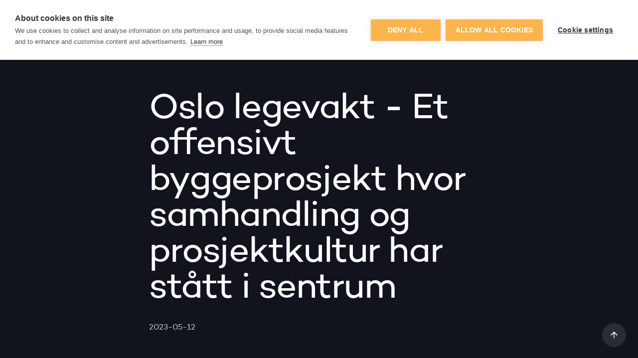

--- FILE ---
content_type: text/html
request_url: https://www.advansia.no/aktuelt/oslo-legevakt
body_size: 9622
content:
<!DOCTYPE html><!-- Last Published: Wed Dec 17 2025 12:03:37 GMT+0000 (Coordinated Universal Time) --><html data-wf-domain="www.advansia.no" data-wf-page="64b13c6d43a97b63d4edb944" data-wf-site="5e67a568045f612920125e70" lang="no" data-wf-collection="64b13c6d43a97b63d4edb94a" data-wf-item-slug="oslo-legevakt"><head><meta charset="utf-8"/><title>Oslo legevakt - Et offensivt byggeprosjekt hvor samhandling og prosjektkultur har stått i sentrum  | Advansia Aktuelt</title><meta content="" name="description"/><meta content="Oslo legevakt - Et offensivt byggeprosjekt hvor samhandling og prosjektkultur har stått i sentrum  | Advansia Aktuelt" property="og:title"/><meta content="" property="og:description"/><meta content="https://cdn.prod.website-files.com/5e67a5683cce2f34b889e83d/645e525c3c7ca43298057085_Oslo_legevakt.jpg" property="og:image"/><meta content="Oslo legevakt - Et offensivt byggeprosjekt hvor samhandling og prosjektkultur har stått i sentrum  | Advansia Aktuelt" property="twitter:title"/><meta content="" property="twitter:description"/><meta content="https://cdn.prod.website-files.com/5e67a5683cce2f34b889e83d/645e525c3c7ca43298057085_Oslo_legevakt.jpg" property="twitter:image"/><meta property="og:type" content="website"/><meta content="summary_large_image" name="twitter:card"/><meta content="width=device-width, initial-scale=1" name="viewport"/><meta content="PmS5gLr-6vxfdUWjmWMWiavoTlFQIt5h9LFaqMjTRXY" name="google-site-verification"/><link href="https://cdn.prod.website-files.com/5e67a568045f612920125e70/css/advansia.shared.4bae91395.min.css" rel="stylesheet" type="text/css"/><script type="text/javascript">!function(o,c){var n=c.documentElement,t=" w-mod-";n.className+=t+"js",("ontouchstart"in o||o.DocumentTouch&&c instanceof DocumentTouch)&&(n.className+=t+"touch")}(window,document);</script><link href="https://cdn.prod.website-files.com/5e67a568045f612920125e70/5e7d1b36a8e887a10c12309f_Advansia-favicon-small.png" rel="shortcut icon" type="image/x-icon"/><link href="https://cdn.prod.website-files.com/5e67a568045f612920125e70/5e7d1b3aa8e88726931230a0_Advansia-favicon-large.png" rel="apple-touch-icon"/><link href="https://www.advansia.no/aktuelt/oslo-legevakt" rel="canonical"/><script type="text/javascript">!function(f,b,e,v,n,t,s){if(f.fbq)return;n=f.fbq=function(){n.callMethod?n.callMethod.apply(n,arguments):n.queue.push(arguments)};if(!f._fbq)f._fbq=n;n.push=n;n.loaded=!0;n.version='2.0';n.agent='plwebflow';n.queue=[];t=b.createElement(e);t.async=!0;t.src=v;s=b.getElementsByTagName(e)[0];s.parentNode.insertBefore(t,s)}(window,document,'script','https://connect.facebook.net/en_US/fbevents.js');fbq('init', '260592061517383');fbq('track', 'PageView');</script><style>
body{
  -moz-osx-font-smoothing: grayscale;
  -webkit-font-smoothing: antialiased;
  }
.panel-body .row.row-align-center {
    height: 100%;
}

.row > img + div {
    display: flex;
    flex-direction: column;
    justify-content: flex-start !important;
    height: 100%;
}

.row > img + div > a {
    margin-top: auto !important;
}

.row > img + div > .w-embed {
    margin-bottom: 24px !important;
}

  
/* Hide scrollbar for Chrome, Safari and Opera */
.overflow-scroll::-webkit-scrollbar {
  display: none;
}

/* Hide scrollbar for IE, Edge and Firefox */
.overflow-scroll {
  -ms-overflow-style: none;  /* IE and Edge */
  scrollbar-width: none;  /* Firefox */
  
/* Change color for all buttons with the 'ch2-btn' class */
.ch2-btn {
  background-color: #FCB44C; /* Apply the color #FCB44C */
  color: white; /* White text color */
  border: 2px solid #e69138; /* Slightly darker border to match the background */
}

/* Change the hover effect for all buttons */
.ch2-btn:hover {
  background-color: #e69138; /* Darken the background on hover */
  opacity: 0.9; /* Slightly reduce opacity on hover */
  cursor: pointer; /* Change the cursor to pointer on hover */
}

  
</style>

<!-- Cookie Hub -->
<script src="https://cdn.cookiehub.eu/c2/94fdc7e0.js"></script>
<script type="text/javascript">
document.addEventListener("DOMContentLoaded", function(event) {
var cpm = {};
window.cookiehub.load(cpm);
});
</script>


<!-- Google Tag Manager -->
<script>(function(w,d,s,l,i){w[l]=w[l]||[];w[l].push({'gtm.start':
new Date().getTime(),event:'gtm.js'});var f=d.getElementsByTagName(s)[0],
j=d.createElement(s),dl=l!='dataLayer'?'&l='+l:'';j.async=true;j.src=
'https://www.googletagmanager.com/gtm.js?id='+i+dl;f.parentNode.insertBefore(j,f);
})(window,document,'script','dataLayer','GTM-KV2PRQR3');</script>
<!-- End Google Tag Manager -->

<!-- [Attributes by Finsweet] CMS Slider -->
<script async src="https://cdn.jsdelivr.net/npm/@finsweet/attributes-cmsslider@1/cmsslider.js"></script>

<link rel="stylesheet" type="text/css" href="https://cdn.jsdelivr.net/npm/cookieconsent@3/build/cookieconsent.min.css" /></head><body><div id="Top" class="back-to-top-container"><div class="back-to-top-button-wrapper"><a href="#Top" class="button-circle bg-gray-3 w-inline-block"><img src="https://cdn.prod.website-files.com/5e67a568045f612920125e70/5e67a5683cce2f161589e883_icon-arrow-up.svg" alt="" class="button-circle-icon"/></a></div></div><div class="navbar-wrapper sticky-top"><div data-w-id="8b94111c-fcbb-2e3d-06a5-b78d22df7582" class="modal-container"><div class="modal-background"></div><div class="content-width-medium modal-content"><div class="panel modal-panel"><div class="modal-panel-bg"></div><div class="panel-body modal-panel-body"><form action="/search" class="search-form w-form"><input class="form-input form-input-large search-modal-input w-input" autofocus="true" maxlength="256" name="query" placeholder="Finn innhold på denne siden" type="search" id="search" required=""/><input type="submit" class="button search-form-button w-button" value="Søk"/></form></div></div></div></div><div class="container"><div data-collapse="medium" data-animation="default" data-duration="400" data-easing="ease" data-easing2="ease" data-no-scroll="1" role="banner" class="navbar w-nav"><div class="navbar-row"><div class="div-block-2"><a href="/" class="navbar-1-brand w-nav-brand"><img src="https://cdn.prod.website-files.com/5e67a568045f612920125e70/5e67abf3b8d9bb1b909881c1_neg_afry.svg" height="40" alt="" class="nav-logo-dark"/></a><nav role="navigation" class="nav-menu w-nav-menu"><div data-delay="0" data-hover="true" class="dropdown w-dropdown"><div class="nav-link row w-dropdown-toggle"><div class="row row-align-center"><div>Tjenester</div><div class="dropdown-arrow w-embed"><svg width="10" height="5" viewBox="0 0 10 5" fill="none" xmlns="http://www.w3.org/2000/svg">
<path d="M0 0L5 5L10 0H0Z" fill="currentColor"/>
</svg></div></div></div><nav class="dropdown-list w-dropdown-list"><div class="dropdown-list-wrapper"><div class="dropdown-bg"></div><div class="w-dyn-list"><div role="list" class="dropdown-grid-halves w-dyn-items"><div role="listitem" class="w-dyn-item"><a href="/tjenesteomrades/prosjekt" class="dropdown-item dropdown-item-large tab w-inline-block"><h6 class="dropdown-item-heading tjenester">Advansia Prosjekt</h6></a></div><div role="listitem" class="w-dyn-item"><a href="/tjenesteomrades/digital" class="dropdown-item dropdown-item-large tab w-inline-block"><h6 class="dropdown-item-heading tjenester">Advansia Digital</h6></a></div><div role="listitem" class="w-dyn-item"><a href="/tjenesteomrades/sikkerhet" class="dropdown-item dropdown-item-large tab w-inline-block"><h6 class="dropdown-item-heading tjenester">Advansia Sikkerhet</h6></a></div></div></div></div></nav></div><div data-delay="0" data-hover="true" class="dropdown w-dropdown"><div class="nav-link row w-dropdown-toggle"><div class="row row-align-center"><div>Sektorer</div><div class="dropdown-arrow w-embed"><svg width="10" height="5" viewBox="0 0 10 5" fill="none" xmlns="http://www.w3.org/2000/svg">
<path d="M0 0L5 5L10 0H0Z" fill="currentColor"/>
</svg></div></div></div><nav class="dropdown-list w-dropdown-list"><div class="dropdown-list-wrapper"><div class="dropdown-bg"></div><div class="dropdown-grid-halves overflow-scroll"><div class="w-dyn-list"><div role="list" class="w-dyn-items"><div role="listitem" class="w-dyn-item"><a href="/sektorer/helse" class="dropdown-item dropdown-item-large w-inline-block"><h6 class="dropdown-item-heading">Helse</h6></a></div><div role="listitem" class="w-dyn-item"><a href="/sektorer/samferdsel" class="dropdown-item dropdown-item-large w-inline-block"><h6 class="dropdown-item-heading">Samferdsel</h6></a></div><div role="listitem" class="w-dyn-item"><a href="/sektorer/forsvar" class="dropdown-item dropdown-item-large w-inline-block"><h6 class="dropdown-item-heading">Forsvar</h6></a></div><div role="listitem" class="w-dyn-item"><a href="/sektorer/energi" class="dropdown-item dropdown-item-large w-inline-block"><h6 class="dropdown-item-heading">Energi</h6></a></div><div role="listitem" class="w-dyn-item"><a href="/sektorer/industri" class="dropdown-item dropdown-item-large w-inline-block"><h6 class="dropdown-item-heading">Industri</h6></a></div><div role="listitem" class="w-dyn-item"><a href="/sektorer/akvakultur" class="dropdown-item dropdown-item-large w-inline-block"><h6 class="dropdown-item-heading">Akvakultur</h6></a></div><div role="listitem" class="w-dyn-item"><a href="/sektorer/kultur-og-idrett" class="dropdown-item dropdown-item-large w-inline-block"><h6 class="dropdown-item-heading">Kultur og Idrett</h6></a></div><div role="listitem" class="w-dyn-item"><a href="/sektorer/kunnskap" class="dropdown-item dropdown-item-large w-inline-block"><h6 class="dropdown-item-heading">Kunnskap </h6></a></div><div role="listitem" class="w-dyn-item"><a href="/sektorer/eiendom" class="dropdown-item dropdown-item-large w-inline-block"><h6 class="dropdown-item-heading">Eiendom</h6></a></div></div></div></div></div></nav></div><a href="/prosjekter" class="nav-link w-nav-link">Prosjekter</a><div data-delay="0" data-hover="true" class="dropdown w-dropdown"><div class="nav-link row w-dropdown-toggle"><div class="row row-align-center"><div>Om oss</div><div class="dropdown-arrow w-embed"><svg width="10" height="5" viewBox="0 0 10 5" fill="none" xmlns="http://www.w3.org/2000/svg">
<path d="M0 0L5 5L10 0H0Z" fill="currentColor"/>
</svg></div></div></div><nav class="dropdown-list w-dropdown-list"><div class="dropdown-list-wrapper"><div class="dropdown-bg"></div><div class="dropdown-grid-halves overflow-scroll"><a href="/om-advansia" class="dropdown-item dropdown-item-large w-inline-block"><h6 class="dropdown-item-heading">Om Advansia</h6></a><a href="/om-advansia/historie" class="dropdown-item dropdown-item-large w-inline-block"><h6 class="dropdown-item-heading">Historie</h6></a><a href="/om-advansia/verdier" class="dropdown-item dropdown-item-large w-inline-block"><h6 class="dropdown-item-heading">Verdier</h6></a><a href="/om-advansia/vaerdegselv" class="dropdown-item dropdown-item-large w-inline-block"><h6 class="dropdown-item-heading">#værdegselv</h6></a><a href="/om-advansia/organisasjon" class="dropdown-item dropdown-item-large w-inline-block"><h6 class="dropdown-item-heading">Organisasjon</h6></a><a href="/om-advansia/mot-menneskene-vare" class="dropdown-item dropdown-item-large w-inline-block"><h6 class="dropdown-item-heading">Møt menneskene våre</h6></a><a href="/om-advansia/personalklubben" class="dropdown-item dropdown-item-large w-inline-block"><h6 class="dropdown-item-heading">Personalklubben</h6></a><a href="/kontakt" class="dropdown-item dropdown-item-large w-inline-block"><h6 class="dropdown-item-heading">Kontakt</h6></a></div></div></nav></div><a href="/baerekraft" class="nav-link w-nav-link">Bærekraft</a><div data-delay="0" data-hover="true" class="dropdown w-dropdown"><div class="nav-link row w-dropdown-toggle"><div class="row row-align-center"><div>Karriere</div><div class="dropdown-arrow w-embed"><svg width="10" height="5" viewBox="0 0 10 5" fill="none" xmlns="http://www.w3.org/2000/svg">
<path d="M0 0L5 5L10 0H0Z" fill="currentColor"/>
</svg></div></div></div><nav class="dropdown-list w-dropdown-list"><div class="dropdown-list-wrapper"><div class="dropdown-bg"></div><div class="dropdown-grid-halves overflow-scroll"><a href="/karriere" class="dropdown-item dropdown-item-large w-inline-block"><h6 class="dropdown-item-heading">Ledige stillinger</h6></a><a href="/karriere/studenter" class="dropdown-item dropdown-item-large w-inline-block"><h6 class="dropdown-item-heading">Studenter</h6></a><a href="/karriere/nyutdannet" class="dropdown-item dropdown-item-large w-inline-block"><h6 class="dropdown-item-heading">Nyutdannet</h6></a><a href="/karriere/godt-i-gang" class="dropdown-item dropdown-item-large w-inline-block"><h6 class="dropdown-item-heading">Godt i gang</h6></a><a href="/karriere/erfaren" class="dropdown-item dropdown-item-large w-inline-block"><h6 class="dropdown-item-heading">Erfaren</h6></a><a href="/karriere/partnernettverk" class="dropdown-item dropdown-item-large w-inline-block"><h6 class="dropdown-item-heading">Partnernettverk</h6></a><a href="/karriere/mentorordningen" class="dropdown-item dropdown-item-large w-inline-block"><h6 class="dropdown-item-heading">Mentorordningen</h6></a><a href="/om-advansia/mot-menneskene-vare" class="dropdown-item dropdown-item-large w-inline-block"><h6 class="dropdown-item-heading">Møt menneskene våre<br/></h6></a></div></div></nav></div><div data-delay="0" data-hover="true" class="dropdown w-dropdown"><div class="nav-link row w-dropdown-toggle"><div class="row row-align-center"><div>Aktuelt</div><div class="dropdown-arrow w-embed"><svg width="10" height="5" viewBox="0 0 10 5" fill="none" xmlns="http://www.w3.org/2000/svg">
<path d="M0 0L5 5L10 0H0Z" fill="currentColor"/>
</svg></div></div></div><nav class="dropdown-list w-dropdown-list"><div class="dropdown-list-wrapper"><div class="dropdown-bg"></div><div class="dropdown-grid-halves overflow-scroll"><a href="/aktuelt" class="dropdown-item dropdown-item-large w-inline-block"><h6 class="dropdown-item-heading">Nyheter</h6></a><a href="/kurs-og-arrangementer" class="dropdown-item dropdown-item-large w-inline-block"><h6 class="dropdown-item-heading">Kurs og arrangementer</h6></a></div></div></nav></div></nav></div><div class="navbar-controls"><div class="navbar-buttons"><div class="modal-button-container"><a href="#" class="button icon-button search w-inline-block"><div class="icon-button-icon w-embed"><svg width="24" height="24" viewBox="0 0 24 24" fill="none" xmlns="http://www.w3.org/2000/svg">
<path d="M21 21L16.514 16.506M19 10.5C19 12.7543 18.1045 14.9163 16.5104 16.5104C14.9163 18.1045 12.7543 19 10.5 19C8.24566 19 6.08365 18.1045 4.48959 16.5104C2.89553 14.9163 2 12.7543 2 10.5C2 8.24566 2.89553 6.08365 4.48959 4.48959C6.08365 2.89553 8.24566 2 10.5 2C12.7543 2 14.9163 2.89553 16.5104 4.48959C18.1045 6.08365 19 8.24566 19 10.5V10.5Z" stroke="currentColor" stroke-width="2" stroke-linecap="round"/>
</svg></div><div>Søk</div></a></div><a href="/kontakt" class="button is-contact w-button">Kontakt</a></div><div class="menu-button w-nav-button"><img src="https://cdn.prod.website-files.com/5e67a568045f612920125e70/5e67a5683cce2f3e8589e87a_icon-menu.svg" alt=""/></div></div></div></div></div></div><div class="section section-small blog-image"><div class="container"><div class="content-width-medium article-title-wrapper"><a href="#" class="badge space-bottom w-inline-block w-condition-invisible"><div class="w-dyn-bind-empty"></div></a><h1 lang="no" class="display-heading-3">Oslo legevakt - Et offensivt byggeprosjekt hvor samhandling og prosjektkultur har stått i sentrum </h1><div class="post-meta-wrapper"><a href="/team/inger-sund" class="hide w-inline-block"><img alt="" src="https://cdn.prod.website-files.com/5e67a5683cce2f34b889e83d/63c6b2cc343c1233767c785c_Inger_Sund_small.jpg" class="avatar"/></a><div><div>2023-05-12</div><div class="row hide"><div>Av  </div><a href="/team/inger-sund" class="blog-post-panel-author text-color-white">Inger Sund</a></div></div></div></div><div class="content-width-extra-large"></div></div><img alt="" src="https://cdn.prod.website-files.com/5e67a5683cce2f34b889e83d/645e525c3c7ca43298057085_Oslo_legevakt.jpg" sizes="100vw" srcset="https://cdn.prod.website-files.com/5e67a5683cce2f34b889e83d/645e525c3c7ca43298057085_Oslo_legevakt-p-500.jpg 500w, https://cdn.prod.website-files.com/5e67a5683cce2f34b889e83d/645e525c3c7ca43298057085_Oslo_legevakt-p-800.jpg 800w, https://cdn.prod.website-files.com/5e67a5683cce2f34b889e83d/645e525c3c7ca43298057085_Oslo_legevakt-p-1080.jpg 1080w, https://cdn.prod.website-files.com/5e67a5683cce2f34b889e83d/645e525c3c7ca43298057085_Oslo_legevakt.jpg 1280w" class="rounded-image max-width-1296 margin-auto"/></div><div><div class="container"><div class="article-container"><div class="lead-text">Byggingen av det nye legevaktsbygget i Oslo har vært offensiv fra starten. Oslobygg og Advansia satte seg tidlig et mål om å utvikle en samarbeidsmodell for å spare 100 millioner kroner og unngå konflikter i byggeprosjektet. Noen mente kanskje at de gikk for hardt ut, og satte for ambisiøse mål. Den 2. mai ble bygget overlevert til leietakerne OUS og Helseetaten. Foreløpige tall er i målsettingens favør, i tillegg til at prosjektet har blitt gjennomført på en svært effektiv måte. Dette til tross for pandemi, konflikt i Ukraina og tilhørende utfordringer på materialleveranser og priser.</div><div class="article w-richtext"><p>- Det er en fantastisk dag for oss å signere overtakelsesprotokollen. Spesielt når vi leverer på alt for et så viktig bygg for byen, sier Eli Grimsby, Administrerende direktør i Oslobygg.</p><p>- Grunnen til suksessen er at vi hadde et år med samspill før vi startet å bygge der vi ble både godt kjent og jobbet sammen for å optimalisere prosjektet og planlegge og bli enige om den riktige prisen. Ikke minst ble vi godt kjent og fikk etablert et solid tillitsforhold, sier Ståle Haakull, prosjektdirektør fra Skanska. </p><p>Tor Hoel, Prosjektdirektør fra Advansia er også veldig fornøyd med prosjektgjennomføringen: - En av de viktigste suksessfaktorene for at dette prosjektet er såpass vellykket er helt klart eierstyringen og det gode samarbeidet mellom prosjekt og eier. Det har gjort at alle beslutninger har kunnet blitt tatt innenfor gitte tidsrammer. Jeg må også si at jeg er veldig stolt av teamet fra Advansia. Det har fungert helt fantastisk.</p><figure style="padding-bottom:56.206088992974244%" class="w-richtext-align-fullwidth w-richtext-figure-type-video"><div><iframe allowfullscreen="true" frameborder="0" scrolling="no" src="https://www.youtube.com/embed/Y0VQO1_1Q2U" title="Oslo legevakt"></iframe></div></figure><h3>Godt etablert tillitsforhold mellom alle aktører  </h3><p>Advansia har vært aktivt involvert i byggingen av det nye legevaktsbygget gjennom å ha ansvar for prosjektledelse, planlegging, programmering, prosjekteringsledelse og økonomistyring. Skanska har vært entreprenør, Nordic Office of Architecture har vært arkitekt og COWI har vært involvert som rådgivende ingeniør.</p><p>– Det er et bygg som vi ikke har bygd før og det er komplekst med tanke på brukerprosesser og tekniske anlegg, og det har vi fått til veldig godt sammen. Alle parter har jobbet for et felles mål, sier Sepideh Moosavi, prosjektansvarlig for Oslobygg. </p><p>– Som prosjektgruppe var vi tidlig ute med å identifisere hva som gjør at noen prosjekter fungerer, og andre ikke. Vi fant da fort ut at dette har med menneskene å gjøre. Av den grunn fikk vi hjelp av HR for å forstå hvordan vi kunne skape et godt team. Konkret satte vi av to dager til å diskutere hvordan vi skulle kommunisere og samhandle, hvilke mål og ambisjoner vi skulle ha, og hva vi kunne bidra inn med, forteller Hoel. </p><figure style="max-width:1280pxpx" class="w-richtext-align-fullwidth w-richtext-figure-type-image"><div><img src="https://cdn.prod.website-files.com/5e67a5683cce2f34b889e83d/645e52c97badc45ede3177ba_Oslo_legevakt_2.jpg" loading="lazy" alt=""/></div></figure><h3>Prosjektkultur og struktur som byggesteiner i prosjektet  </h3><p>– Vi har hatt en prosjektkultur med fokus på løsningsorientering fremfor konflikt, og vi har hatt en stemning i prosjektet som har gjort at folk ønsker å være på jobb. Dette har bidratt til stabil bemanning i hele prosjektet med de mest sentrale aktørene. I tillegg har vi jobbet med en gjeng som besitter en enorm fagkunnskap, som kjenner til prosessene som skal til for å reise et bygg gitt den satte kostnadsrammen, sier Hoel. </p><p>– Vi fikk en god start og til tross for utfordringer knyttet til både pandemi, krig, streik og mye uforutsigbarhet i markedet så har vi på grunn av den sterke prosjektkulturen klart å navigere oss gjennom disse utfordringene. I tillegg har vi hatt de riktige folkene i alle posisjoner, sier Grimsby. </p><p>Og kanskje aller viktigst: - Det at alle parter har jobbet for et felles mål har gjort at vi har fått den beste legevakten for Oslo, avslutter Moosavi i Oslobygg.</p><h3>Et komplekst bygg med bærekraft i sentrum</h3><p>Etter planen skal legevakten på Aker Sykehus åpne 22. november i år, og erstatter da dagens hovedlegevakt i Storgata. Den nye legevakten blir større og mer moderne enn dagens legevakt og skal ivareta fremtidig kapasitet og behov. </p><p>Legevakten blir et døgnåpent akuttsenter innen somatikk, psykiatri, rus, sosiale kriser, skader og spesialhelsetjenester. På 27 000 kvadratmeter har det blitt bygget moderne, romslige lokaler med blant annet observasjon- og døgnposter, syv operasjonsstuer, ni triagerom, åtte radiologiske diagnostikkrom, ti samtalerom og rundt hundre undersøkelsesrom.</p><p>Bærekraft har vært viktig gjennom hele prosjektet. Legevakten er bygget som passivhus. Blant annet er det solceller på taket og dreneringssystem som kjøler ned bygningen. med ambisjon om plusshus. Den miljøsertifiseres til BREEAM Excellent og har vært en miljøvennlig, fossilfri byggeplass. Det her også vært fokus på resirkulering og gjenbruk. Blant annet er hulldekkene hentet fra regjeringskvartalet og gjenbrukt på taket i sykkelparkeringen. </p><p>‍</p></div></div><div class="w-condition-invisible"><div class="section-title-small on-blog"><h3 class="display-inline no-bottom-space">For mer informasjon, ta kontakt med:<br/></h3></div><div class="space-bottom w-dyn-list"><div class="empty-state-custom w-dyn-empty"></div></div></div><div class="horizontal-rule blog-post-horizontal-rule"></div><div class="w-dyn-list"><div role="list" class="w-dyn-items"><div role="listitem" class="w-dyn-item"><div data-w-id="f5b33858-23df-43eb-8d52-8a631de5e413" class="w-layout-grid panel panel-wide"><a href="/aktuelt/advansia-og-afry-samler-krefter-og-far-felles-navn" class="panel-image-link w-inline-block"><img alt="" src="https://cdn.prod.website-files.com/5e67a5683cce2f34b889e83d/696104ac2a122bf20a9da692_3443_2025_10_09_AFRY_02_037.jpg" class="panel-image-left"/></a><div class="panel-body"><div class="blog-featured-panel-title"><a href="/aktuelt/advansia-og-afry-samler-krefter-og-far-felles-navn" class="w-inline-block"><h3 class="card-heading">Advansia og AFRY samler krefter og får felles navn</h3></a></div><div class="post-meta-wrapper"><a href="#" class="hide w-inline-block"><img alt="" src="" class="avatar w-dyn-bind-empty"/></a><div><div class="w-dyn-bind-empty"></div><div class="row hide"><div>Av </div><a href="#" class="blog-post-panel-author text-color-white w-dyn-bind-empty"></a></div></div></div></div></div></div></div></div></div></div><div><div class="container"><div data-w-id="82df426a-0f5f-6516-0450-4632fe8ac2f5" style="background-image:url(&quot;https://cdn.prod.website-files.com/5e67a5683cce2f34b889e83d/63a183dea621bf497028d395_LedigeStillinger.jpg&quot;)" class="panel section promo-local-office"><div class="div-block-7"></div><div class="flexbox flex-align-center flex-justify-center margin-auto"><div class="center-content content-width-large"><h3 class="display-heading-3 text-color-white word-break text-align-center">Ledige stillinger</h3><div class="space-bottom-large w-condition-invisible"><div class="card-heading display-inline w-dyn-bind-empty"></div></div><div><a href="https://careers.smartrecruiters.com/AFRY/advansia" class="button-large w-button">Finn din neste jobb</a></div></div></div></div></div></div><div class="footer"><div class="container"><div class="panel-body footer-1-panel-body"><div class="footer-3-top-row"><div class="footer-3-left-column"><div class="footer-contact-methods"><div><h5>Hovedkontor</h5><div><div><a href="tel:+4724101010" class="footer-link opacity-100">+47 24 10 10 10</a></div></div><div class="space-bottom"><div class="text-color-white">Lilleakerveien 8<br/>0283 Oslo<br/>Norge</div></div></div></div><div class="w-layout-grid vertical-menu-grid"><a href="/tjenester" class="footer-link">Tjenester</a><a href="/sektorer" class="footer-link">Sektorer</a><a href="/prosjekter" class="footer-link">Prosjekter</a><a href="/om-advansia" class="footer-link">Om oss</a><a href="/aktuelt" class="footer-link">Aktuelt</a><a href="/kurs-og-arrangementer" class="footer-link">Kurs og arrangementer</a></div><div class="w-layout-grid vertical-menu-grid"><a href="/karriere" class="footer-link">Karriere</a><a href="https://www.afconsult.com/en/other-pages/cookies/" target="_blank" class="footer-link">Cookies</a><a href="https://afry.com/en/legal-notice" target="_blank" class="footer-link">Legal</a><a href="https://afry.com/en/privacy-policy" target="_blank" class="footer-link">Privacy Policy</a><a href="https://afry.com/no-no/om-oss/styrende-dokumenter-policies-og-ledelsessystem" target="_blank" class="footer-link">Styrende <br/>dokumenter og ledelsessystem</a><a href="https://afry.com/sites/default/files/2025-06/rapport_apenhetsloven_2024_endelig_versjon.pdf" target="_blank" class="footer-link">Åpenhetsloven</a></div></div><div class="footer-1-bottom-row"><div class="text-small text-color-white">© Copyright Advansia 2025</div><div class="social-list"><a href="https://www.facebook.com/advansia.no" target="_blank" class="social-link-item w-inline-block"><img src="https://cdn.prod.website-files.com/5e67a568045f612920125e70/5e67a5683cce2f88a789e894_facebook.svg" alt=""/></a><a href="https://www.linkedin.com/company/advansia/" target="_blank" class="social-link-item w-inline-block"><img src="https://cdn.prod.website-files.com/5e67a568045f612920125e70/5e67a5683cce2f699a89e8cc_linkedin.svg" width="24" alt=""/></a><a href="https://www.instagram.com/afry.norge/" target="_blank" class="social-link-item w-inline-block"><img src="https://cdn.prod.website-files.com/5e67a568045f612920125e70/5e67a5683cce2f090e89e8a2_instagram.svg" width="24" alt=""/></a></div><div class="text-small padding-top text-color-white">Webflow by <a href="https://www.digitalist.se/tjanster/webflow" target="_blank" class="footer-link opacity-100">Digitalist</a></div></div><div class="panel-footer hide"><div class="panel-body panel-body-small blog-small-panel-body"><div class="w-dyn-list"><div role="list" class="w-dyn-items"><div role="listitem" class="collection-item w-dyn-item"><a href="/aktuelt/advansia-og-afry-samler-krefter-og-far-felles-navn" class="blog-small-link w-inline-block"><h5 class="blog-small-heading">Advansia og AFRY samler krefter og får felles navn</h5><div>January 9, 2026</div></a></div></div></div></div></div></div></div></div></div><script src="https://d3e54v103j8qbb.cloudfront.net/js/jquery-3.5.1.min.dc5e7f18c8.js?site=5e67a568045f612920125e70" type="text/javascript" integrity="sha256-9/aliU8dGd2tb6OSsuzixeV4y/faTqgFtohetphbbj0=" crossorigin="anonymous"></script><script src="https://cdn.prod.website-files.com/5e67a568045f612920125e70/js/advansia.a624c6cb.ba5e0de1ad4b73ca.js" type="text/javascript"></script><script>
/* paste the GTM noscript frame as the first element after opened <body> tag */
$(document).ready(function() {
    $('body').prepend('<!-- Google Tag Manager (noscript) --><noscript><iframe src="https://www.googletagmanager.com/ns.html?id=GTM-KV2PRQR3" height="0" width="0" style="display:none;visibility:hidden"></iframe></noscript><!-- End Google Tag Manager (noscript) -->');
});
</script>
<script>
// disable scrolling viewport, when mobile menu is open
      $(document).ready(()=>{
            let isMenuAlreadyOpen = false;
            $('.menu-button').on('click',()=>{
                  $('body').css("overflow",isMenuAlreadyOpen?"auto":"hidden")
                  isMenuAlreadyOpen = !isMenuAlreadyOpen
            })
      })

</script>

<script>
/* Erase the last name from any contact-button */
$(document).ready(function(){
    $('.name-only').each(function() {
        var name = $(this).html().split(' ')[0];
        $(this).html(name);
    });
});
</script>
<script>
const gridParent = $('.grid-halves')

if ( $(".grid-halves .contact-card").length == 1 ) {
  gridParent.css('display', 'block');
  gridParent.css('max-width', '600px');
  gridParent.css('margin', '0 auto');

}

</script>
<!-- Google Tag Manager (noscript) -->
<noscript><iframe src="https://www.googletagmanager.com/ns.html?id=GTM-N3S32LD"
height="0" width="0" style="display:none;visibility:hidden"></iframe></noscript>
<!-- End Google Tag Manager (noscript) -->


<!--<script src="https://cdn.jsdelivr.net/npm/cookieconsent@3/build/cookieconsent.min.js" data-cfasync="false"></script> -->
<script>
window.cookieconsent.initialise({
  "palette": {
    "popup": {
      "background": "#ffffff",
      "text": "#000000"
    },
    "button": {
      "background": "#FCB44C",
      "text": "#000000",
      "border": "#000000"
    }
  },
  "position": "top",
  "static": true,
  "content": {
    "message": "We use cookies on this site to enhance your user experience\nBy clicking the Accept button, you agree to us doing so.",
    "dismiss": "ACCEPT",
    "link": "More info.",
    "href": "https://www.advansia.no/cookies"
  }
});
</script>


<script>

//hide whole section, when there's no items
  
const emptyCollection = $('.w-dyn-list > .empty-state-custom')

if (emptyCollection) {
		emptyCollection.closest('.container.grid-container').css('display', 'none')
}


//center a section when there's just 1 item

const collectionItemsCount = $('.grid-thirds')

$('.grid-thirds').each(function(){
  if ($(this).children('.w-dyn-item').length == 1) {
$(this).css({'width': '33%',
                          'margin': '0 auto',
                          'grid-template-columns': '1fr',
                         })
  }
});
</script><script>
const gridParent = $('.grid-halves')

if ( $(".grid-halves .contact-card").length == 1 ) {
  gridParent.css('display', 'block');
  gridParent.css('max-width', '600px');
  gridParent.css('margin', '0 auto');

}

</script></body></html>

--- FILE ---
content_type: text/css
request_url: https://cdn.prod.website-files.com/5e67a568045f612920125e70/css/advansia.shared.4bae91395.min.css
body_size: 24207
content:
html{-webkit-text-size-adjust:100%;-ms-text-size-adjust:100%;font-family:sans-serif}body{margin:0}article,aside,details,figcaption,figure,footer,header,hgroup,main,menu,nav,section,summary{display:block}audio,canvas,progress,video{vertical-align:baseline;display:inline-block}audio:not([controls]){height:0;display:none}[hidden],template{display:none}a{background-color:#0000}a:active,a:hover{outline:0}abbr[title]{border-bottom:1px dotted}b,strong{font-weight:700}dfn{font-style:italic}h1{margin:.67em 0;font-size:2em}mark{color:#000;background:#ff0}small{font-size:80%}sub,sup{vertical-align:baseline;font-size:75%;line-height:0;position:relative}sup{top:-.5em}sub{bottom:-.25em}img{border:0}svg:not(:root){overflow:hidden}hr{box-sizing:content-box;height:0}pre{overflow:auto}code,kbd,pre,samp{font-family:monospace;font-size:1em}button,input,optgroup,select,textarea{color:inherit;font:inherit;margin:0}button{overflow:visible}button,select{text-transform:none}button,html input[type=button],input[type=reset]{-webkit-appearance:button;cursor:pointer}button[disabled],html input[disabled]{cursor:default}button::-moz-focus-inner,input::-moz-focus-inner{border:0;padding:0}input{line-height:normal}input[type=checkbox],input[type=radio]{box-sizing:border-box;padding:0}input[type=number]::-webkit-inner-spin-button,input[type=number]::-webkit-outer-spin-button{height:auto}input[type=search]{-webkit-appearance:none}input[type=search]::-webkit-search-cancel-button,input[type=search]::-webkit-search-decoration{-webkit-appearance:none}legend{border:0;padding:0}textarea{overflow:auto}optgroup{font-weight:700}table{border-collapse:collapse;border-spacing:0}td,th{padding:0}@font-face{font-family:webflow-icons;src:url([data-uri])format("truetype");font-weight:400;font-style:normal}[class^=w-icon-],[class*=\ w-icon-]{speak:none;font-variant:normal;text-transform:none;-webkit-font-smoothing:antialiased;-moz-osx-font-smoothing:grayscale;font-style:normal;font-weight:400;line-height:1;font-family:webflow-icons!important}.w-icon-slider-right:before{content:""}.w-icon-slider-left:before{content:""}.w-icon-nav-menu:before{content:""}.w-icon-arrow-down:before,.w-icon-dropdown-toggle:before{content:""}.w-icon-file-upload-remove:before{content:""}.w-icon-file-upload-icon:before{content:""}*{box-sizing:border-box}html{height:100%}body{color:#333;background-color:#fff;min-height:100%;margin:0;font-family:Arial,sans-serif;font-size:14px;line-height:20px}img{vertical-align:middle;max-width:100%;display:inline-block}html.w-mod-touch *{background-attachment:scroll!important}.w-block{display:block}.w-inline-block{max-width:100%;display:inline-block}.w-clearfix:before,.w-clearfix:after{content:" ";grid-area:1/1/2/2;display:table}.w-clearfix:after{clear:both}.w-hidden{display:none}.w-button{color:#fff;line-height:inherit;cursor:pointer;background-color:#3898ec;border:0;border-radius:0;padding:9px 15px;text-decoration:none;display:inline-block}input.w-button{-webkit-appearance:button}html[data-w-dynpage] [data-w-cloak]{color:#0000!important}.w-code-block{margin:unset}pre.w-code-block code{all:inherit}.w-optimization{display:contents}.w-webflow-badge,.w-webflow-badge>img{box-sizing:unset;width:unset;height:unset;max-height:unset;max-width:unset;min-height:unset;min-width:unset;margin:unset;padding:unset;float:unset;clear:unset;border:unset;border-radius:unset;background:unset;background-image:unset;background-position:unset;background-size:unset;background-repeat:unset;background-origin:unset;background-clip:unset;background-attachment:unset;background-color:unset;box-shadow:unset;transform:unset;direction:unset;font-family:unset;font-weight:unset;color:unset;font-size:unset;line-height:unset;font-style:unset;font-variant:unset;text-align:unset;letter-spacing:unset;-webkit-text-decoration:unset;text-decoration:unset;text-indent:unset;text-transform:unset;list-style-type:unset;text-shadow:unset;vertical-align:unset;cursor:unset;white-space:unset;word-break:unset;word-spacing:unset;word-wrap:unset;transition:unset}.w-webflow-badge{white-space:nowrap;cursor:pointer;box-shadow:0 0 0 1px #0000001a,0 1px 3px #0000001a;visibility:visible!important;opacity:1!important;z-index:2147483647!important;color:#aaadb0!important;overflow:unset!important;background-color:#fff!important;border-radius:3px!important;width:auto!important;height:auto!important;margin:0!important;padding:6px!important;font-size:12px!important;line-height:14px!important;text-decoration:none!important;display:inline-block!important;position:fixed!important;inset:auto 12px 12px auto!important;transform:none!important}.w-webflow-badge>img{position:unset;visibility:unset!important;opacity:1!important;vertical-align:middle!important;display:inline-block!important}h1,h2,h3,h4,h5,h6{margin-bottom:10px;font-weight:700}h1{margin-top:20px;font-size:38px;line-height:44px}h2{margin-top:20px;font-size:32px;line-height:36px}h3{margin-top:20px;font-size:24px;line-height:30px}h4{margin-top:10px;font-size:18px;line-height:24px}h5{margin-top:10px;font-size:14px;line-height:20px}h6{margin-top:10px;font-size:12px;line-height:18px}p{margin-top:0;margin-bottom:10px}blockquote{border-left:5px solid #e2e2e2;margin:0 0 10px;padding:10px 20px;font-size:18px;line-height:22px}figure{margin:0 0 10px}figcaption{text-align:center;margin-top:5px}ul,ol{margin-top:0;margin-bottom:10px;padding-left:40px}.w-list-unstyled{padding-left:0;list-style:none}.w-embed:before,.w-embed:after{content:" ";grid-area:1/1/2/2;display:table}.w-embed:after{clear:both}.w-video{width:100%;padding:0;position:relative}.w-video iframe,.w-video object,.w-video embed{border:none;width:100%;height:100%;position:absolute;top:0;left:0}fieldset{border:0;margin:0;padding:0}button,[type=button],[type=reset]{cursor:pointer;-webkit-appearance:button;border:0}.w-form{margin:0 0 15px}.w-form-done{text-align:center;background-color:#ddd;padding:20px;display:none}.w-form-fail{background-color:#ffdede;margin-top:10px;padding:10px;display:none}label{margin-bottom:5px;font-weight:700;display:block}.w-input,.w-select{color:#333;vertical-align:middle;background-color:#fff;border:1px solid #ccc;width:100%;height:38px;margin-bottom:10px;padding:8px 12px;font-size:14px;line-height:1.42857;display:block}.w-input::placeholder,.w-select::placeholder{color:#999}.w-input:focus,.w-select:focus{border-color:#3898ec;outline:0}.w-input[disabled],.w-select[disabled],.w-input[readonly],.w-select[readonly],fieldset[disabled] .w-input,fieldset[disabled] .w-select{cursor:not-allowed}.w-input[disabled]:not(.w-input-disabled),.w-select[disabled]:not(.w-input-disabled),.w-input[readonly],.w-select[readonly],fieldset[disabled]:not(.w-input-disabled) .w-input,fieldset[disabled]:not(.w-input-disabled) .w-select{background-color:#eee}textarea.w-input,textarea.w-select{height:auto}.w-select{background-color:#f3f3f3}.w-select[multiple]{height:auto}.w-form-label{cursor:pointer;margin-bottom:0;font-weight:400;display:inline-block}.w-radio{margin-bottom:5px;padding-left:20px;display:block}.w-radio:before,.w-radio:after{content:" ";grid-area:1/1/2/2;display:table}.w-radio:after{clear:both}.w-radio-input{float:left;margin:3px 0 0 -20px;line-height:normal}.w-file-upload{margin-bottom:10px;display:block}.w-file-upload-input{opacity:0;z-index:-100;width:.1px;height:.1px;position:absolute;overflow:hidden}.w-file-upload-default,.w-file-upload-uploading,.w-file-upload-success{color:#333;display:inline-block}.w-file-upload-error{margin-top:10px;display:block}.w-file-upload-default.w-hidden,.w-file-upload-uploading.w-hidden,.w-file-upload-error.w-hidden,.w-file-upload-success.w-hidden{display:none}.w-file-upload-uploading-btn{cursor:pointer;background-color:#fafafa;border:1px solid #ccc;margin:0;padding:8px 12px;font-size:14px;font-weight:400;display:flex}.w-file-upload-file{background-color:#fafafa;border:1px solid #ccc;flex-grow:1;justify-content:space-between;margin:0;padding:8px 9px 8px 11px;display:flex}.w-file-upload-file-name{font-size:14px;font-weight:400;display:block}.w-file-remove-link{cursor:pointer;width:auto;height:auto;margin-top:3px;margin-left:10px;padding:3px;display:block}.w-icon-file-upload-remove{margin:auto;font-size:10px}.w-file-upload-error-msg{color:#ea384c;padding:2px 0;display:inline-block}.w-file-upload-info{padding:0 12px;line-height:38px;display:inline-block}.w-file-upload-label{cursor:pointer;background-color:#fafafa;border:1px solid #ccc;margin:0;padding:8px 12px;font-size:14px;font-weight:400;display:inline-block}.w-icon-file-upload-icon,.w-icon-file-upload-uploading{width:20px;margin-right:8px;display:inline-block}.w-icon-file-upload-uploading{height:20px}.w-container{max-width:940px;margin-left:auto;margin-right:auto}.w-container:before,.w-container:after{content:" ";grid-area:1/1/2/2;display:table}.w-container:after{clear:both}.w-container .w-row{margin-left:-10px;margin-right:-10px}.w-row:before,.w-row:after{content:" ";grid-area:1/1/2/2;display:table}.w-row:after{clear:both}.w-row .w-row{margin-left:0;margin-right:0}.w-col{float:left;width:100%;min-height:1px;padding-left:10px;padding-right:10px;position:relative}.w-col .w-col{padding-left:0;padding-right:0}.w-col-1{width:8.33333%}.w-col-2{width:16.6667%}.w-col-3{width:25%}.w-col-4{width:33.3333%}.w-col-5{width:41.6667%}.w-col-6{width:50%}.w-col-7{width:58.3333%}.w-col-8{width:66.6667%}.w-col-9{width:75%}.w-col-10{width:83.3333%}.w-col-11{width:91.6667%}.w-col-12{width:100%}.w-hidden-main{display:none!important}@media screen and (max-width:991px){.w-container{max-width:728px}.w-hidden-main{display:inherit!important}.w-hidden-medium{display:none!important}.w-col-medium-1{width:8.33333%}.w-col-medium-2{width:16.6667%}.w-col-medium-3{width:25%}.w-col-medium-4{width:33.3333%}.w-col-medium-5{width:41.6667%}.w-col-medium-6{width:50%}.w-col-medium-7{width:58.3333%}.w-col-medium-8{width:66.6667%}.w-col-medium-9{width:75%}.w-col-medium-10{width:83.3333%}.w-col-medium-11{width:91.6667%}.w-col-medium-12{width:100%}.w-col-stack{width:100%;left:auto;right:auto}}@media screen and (max-width:767px){.w-hidden-main,.w-hidden-medium{display:inherit!important}.w-hidden-small{display:none!important}.w-row,.w-container .w-row{margin-left:0;margin-right:0}.w-col{width:100%;left:auto;right:auto}.w-col-small-1{width:8.33333%}.w-col-small-2{width:16.6667%}.w-col-small-3{width:25%}.w-col-small-4{width:33.3333%}.w-col-small-5{width:41.6667%}.w-col-small-6{width:50%}.w-col-small-7{width:58.3333%}.w-col-small-8{width:66.6667%}.w-col-small-9{width:75%}.w-col-small-10{width:83.3333%}.w-col-small-11{width:91.6667%}.w-col-small-12{width:100%}}@media screen and (max-width:479px){.w-container{max-width:none}.w-hidden-main,.w-hidden-medium,.w-hidden-small{display:inherit!important}.w-hidden-tiny{display:none!important}.w-col{width:100%}.w-col-tiny-1{width:8.33333%}.w-col-tiny-2{width:16.6667%}.w-col-tiny-3{width:25%}.w-col-tiny-4{width:33.3333%}.w-col-tiny-5{width:41.6667%}.w-col-tiny-6{width:50%}.w-col-tiny-7{width:58.3333%}.w-col-tiny-8{width:66.6667%}.w-col-tiny-9{width:75%}.w-col-tiny-10{width:83.3333%}.w-col-tiny-11{width:91.6667%}.w-col-tiny-12{width:100%}}.w-widget{position:relative}.w-widget-map{width:100%;height:400px}.w-widget-map label{width:auto;display:inline}.w-widget-map img{max-width:inherit}.w-widget-map .gm-style-iw{text-align:center}.w-widget-map .gm-style-iw>button{display:none!important}.w-widget-twitter{overflow:hidden}.w-widget-twitter-count-shim{vertical-align:top;text-align:center;background:#fff;border:1px solid #758696;border-radius:3px;width:28px;height:20px;display:inline-block;position:relative}.w-widget-twitter-count-shim *{pointer-events:none;-webkit-user-select:none;user-select:none}.w-widget-twitter-count-shim .w-widget-twitter-count-inner{text-align:center;color:#999;font-family:serif;font-size:15px;line-height:12px;position:relative}.w-widget-twitter-count-shim .w-widget-twitter-count-clear{display:block;position:relative}.w-widget-twitter-count-shim.w--large{width:36px;height:28px}.w-widget-twitter-count-shim.w--large .w-widget-twitter-count-inner{font-size:18px;line-height:18px}.w-widget-twitter-count-shim:not(.w--vertical){margin-left:5px;margin-right:8px}.w-widget-twitter-count-shim:not(.w--vertical).w--large{margin-left:6px}.w-widget-twitter-count-shim:not(.w--vertical):before,.w-widget-twitter-count-shim:not(.w--vertical):after{content:" ";pointer-events:none;border:solid #0000;width:0;height:0;position:absolute;top:50%;left:0}.w-widget-twitter-count-shim:not(.w--vertical):before{border-width:4px;border-color:#75869600 #5d6c7b #75869600 #75869600;margin-top:-4px;margin-left:-9px}.w-widget-twitter-count-shim:not(.w--vertical).w--large:before{border-width:5px;margin-top:-5px;margin-left:-10px}.w-widget-twitter-count-shim:not(.w--vertical):after{border-width:4px;border-color:#fff0 #fff #fff0 #fff0;margin-top:-4px;margin-left:-8px}.w-widget-twitter-count-shim:not(.w--vertical).w--large:after{border-width:5px;margin-top:-5px;margin-left:-9px}.w-widget-twitter-count-shim.w--vertical{width:61px;height:33px;margin-bottom:8px}.w-widget-twitter-count-shim.w--vertical:before,.w-widget-twitter-count-shim.w--vertical:after{content:" ";pointer-events:none;border:solid #0000;width:0;height:0;position:absolute;top:100%;left:50%}.w-widget-twitter-count-shim.w--vertical:before{border-width:5px;border-color:#5d6c7b #75869600 #75869600;margin-left:-5px}.w-widget-twitter-count-shim.w--vertical:after{border-width:4px;border-color:#fff #fff0 #fff0;margin-left:-4px}.w-widget-twitter-count-shim.w--vertical .w-widget-twitter-count-inner{font-size:18px;line-height:22px}.w-widget-twitter-count-shim.w--vertical.w--large{width:76px}.w-background-video{color:#fff;height:500px;position:relative;overflow:hidden}.w-background-video>video{object-fit:cover;z-index:-100;background-position:50%;background-size:cover;width:100%;height:100%;margin:auto;position:absolute;inset:-100%}.w-background-video>video::-webkit-media-controls-start-playback-button{-webkit-appearance:none;display:none!important}.w-background-video--control{background-color:#0000;padding:0;position:absolute;bottom:1em;right:1em}.w-background-video--control>[hidden]{display:none!important}.w-slider{text-align:center;clear:both;-webkit-tap-highlight-color:#0000;tap-highlight-color:#0000;background:#ddd;height:300px;position:relative}.w-slider-mask{z-index:1;white-space:nowrap;height:100%;display:block;position:relative;left:0;right:0;overflow:hidden}.w-slide{vertical-align:top;white-space:normal;text-align:left;width:100%;height:100%;display:inline-block;position:relative}.w-slider-nav{z-index:2;text-align:center;-webkit-tap-highlight-color:#0000;tap-highlight-color:#0000;height:40px;margin:auto;padding-top:10px;position:absolute;inset:auto 0 0}.w-slider-nav.w-round>div{border-radius:100%}.w-slider-nav.w-num>div{font-size:inherit;line-height:inherit;width:auto;height:auto;padding:.2em .5em}.w-slider-nav.w-shadow>div{box-shadow:0 0 3px #3336}.w-slider-nav-invert{color:#fff}.w-slider-nav-invert>div{background-color:#2226}.w-slider-nav-invert>div.w-active{background-color:#222}.w-slider-dot{cursor:pointer;background-color:#fff6;width:1em;height:1em;margin:0 3px .5em;transition:background-color .1s,color .1s;display:inline-block;position:relative}.w-slider-dot.w-active{background-color:#fff}.w-slider-dot:focus{outline:none;box-shadow:0 0 0 2px #fff}.w-slider-dot:focus.w-active{box-shadow:none}.w-slider-arrow-left,.w-slider-arrow-right{cursor:pointer;color:#fff;-webkit-tap-highlight-color:#0000;tap-highlight-color:#0000;-webkit-user-select:none;user-select:none;width:80px;margin:auto;font-size:40px;position:absolute;inset:0;overflow:hidden}.w-slider-arrow-left [class^=w-icon-],.w-slider-arrow-right [class^=w-icon-],.w-slider-arrow-left [class*=\ w-icon-],.w-slider-arrow-right [class*=\ w-icon-]{position:absolute}.w-slider-arrow-left:focus,.w-slider-arrow-right:focus{outline:0}.w-slider-arrow-left{z-index:3;right:auto}.w-slider-arrow-right{z-index:4;left:auto}.w-icon-slider-left,.w-icon-slider-right{width:1em;height:1em;margin:auto;inset:0}.w-slider-aria-label{clip:rect(0 0 0 0);border:0;width:1px;height:1px;margin:-1px;padding:0;position:absolute;overflow:hidden}.w-slider-force-show{display:block!important}.w-dropdown{text-align:left;z-index:900;margin-left:auto;margin-right:auto;display:inline-block;position:relative}.w-dropdown-btn,.w-dropdown-toggle,.w-dropdown-link{vertical-align:top;color:#222;text-align:left;white-space:nowrap;margin-left:auto;margin-right:auto;padding:20px;text-decoration:none;position:relative}.w-dropdown-toggle{-webkit-user-select:none;user-select:none;cursor:pointer;padding-right:40px;display:inline-block}.w-dropdown-toggle:focus{outline:0}.w-icon-dropdown-toggle{width:1em;height:1em;margin:auto 20px auto auto;position:absolute;top:0;bottom:0;right:0}.w-dropdown-list{background:#ddd;min-width:100%;display:none;position:absolute}.w-dropdown-list.w--open{display:block}.w-dropdown-link{color:#222;padding:10px 20px;display:block}.w-dropdown-link.w--current{color:#0082f3}.w-dropdown-link:focus{outline:0}@media screen and (max-width:767px){.w-nav-brand{padding-left:10px}}.w-lightbox-backdrop{cursor:auto;letter-spacing:normal;text-indent:0;text-shadow:none;text-transform:none;visibility:visible;white-space:normal;word-break:normal;word-spacing:normal;word-wrap:normal;color:#fff;text-align:center;z-index:2000;opacity:0;-webkit-user-select:none;-moz-user-select:none;-webkit-tap-highlight-color:transparent;background:#000000e6;outline:0;font-family:Helvetica Neue,Helvetica,Ubuntu,Segoe UI,Verdana,sans-serif;font-size:17px;font-style:normal;font-weight:300;line-height:1.2;list-style:disc;position:fixed;inset:0;-webkit-transform:translate(0)}.w-lightbox-backdrop,.w-lightbox-container{-webkit-overflow-scrolling:touch;height:100%;overflow:auto}.w-lightbox-content{height:100vh;position:relative;overflow:hidden}.w-lightbox-view{opacity:0;width:100vw;height:100vh;position:absolute}.w-lightbox-view:before{content:"";height:100vh}.w-lightbox-group,.w-lightbox-group .w-lightbox-view,.w-lightbox-group .w-lightbox-view:before{height:86vh}.w-lightbox-frame,.w-lightbox-view:before{vertical-align:middle;display:inline-block}.w-lightbox-figure{margin:0;position:relative}.w-lightbox-group .w-lightbox-figure{cursor:pointer}.w-lightbox-img{width:auto;max-width:none;height:auto}.w-lightbox-image{float:none;max-width:100vw;max-height:100vh;display:block}.w-lightbox-group .w-lightbox-image{max-height:86vh}.w-lightbox-caption{text-align:left;text-overflow:ellipsis;white-space:nowrap;background:#0006;padding:.5em 1em;position:absolute;bottom:0;left:0;right:0;overflow:hidden}.w-lightbox-embed{width:100%;height:100%;position:absolute;inset:0}.w-lightbox-control{cursor:pointer;background-position:50%;background-repeat:no-repeat;background-size:24px;width:4em;transition:all .3s;position:absolute;top:0}.w-lightbox-left{background-image:url([data-uri]);display:none;bottom:0;left:0}.w-lightbox-right{background-image:url([data-uri]);display:none;bottom:0;right:0}.w-lightbox-close{background-image:url([data-uri]);background-size:18px;height:2.6em;right:0}.w-lightbox-strip{white-space:nowrap;padding:0 1vh;line-height:0;position:absolute;bottom:0;left:0;right:0;overflow:auto hidden}.w-lightbox-item{box-sizing:content-box;cursor:pointer;width:10vh;padding:2vh 1vh;display:inline-block;-webkit-transform:translate(0,0)}.w-lightbox-active{opacity:.3}.w-lightbox-thumbnail{background:#222;height:10vh;position:relative;overflow:hidden}.w-lightbox-thumbnail-image{position:absolute;top:0;left:0}.w-lightbox-thumbnail .w-lightbox-tall{width:100%;top:50%;transform:translateY(-50%)}.w-lightbox-thumbnail .w-lightbox-wide{height:100%;left:50%;transform:translate(-50%)}.w-lightbox-spinner{box-sizing:border-box;border:5px solid #0006;border-radius:50%;width:40px;height:40px;margin-top:-20px;margin-left:-20px;animation:.8s linear infinite spin;position:absolute;top:50%;left:50%}.w-lightbox-spinner:after{content:"";border:3px solid #0000;border-bottom-color:#fff;border-radius:50%;position:absolute;inset:-4px}.w-lightbox-hide{display:none}.w-lightbox-noscroll{overflow:hidden}@media (min-width:768px){.w-lightbox-content{height:96vh;margin-top:2vh}.w-lightbox-view,.w-lightbox-view:before{height:96vh}.w-lightbox-group,.w-lightbox-group .w-lightbox-view,.w-lightbox-group .w-lightbox-view:before{height:84vh}.w-lightbox-image{max-width:96vw;max-height:96vh}.w-lightbox-group .w-lightbox-image{max-width:82.3vw;max-height:84vh}.w-lightbox-left,.w-lightbox-right{opacity:.5;display:block}.w-lightbox-close{opacity:.8}.w-lightbox-control:hover{opacity:1}}.w-lightbox-inactive,.w-lightbox-inactive:hover{opacity:0}.w-richtext:before,.w-richtext:after{content:" ";grid-area:1/1/2/2;display:table}.w-richtext:after{clear:both}.w-richtext[contenteditable=true]:before,.w-richtext[contenteditable=true]:after{white-space:initial}.w-richtext ol,.w-richtext ul{overflow:hidden}.w-richtext .w-richtext-figure-selected.w-richtext-figure-type-video div:after,.w-richtext .w-richtext-figure-selected[data-rt-type=video] div:after,.w-richtext .w-richtext-figure-selected.w-richtext-figure-type-image div,.w-richtext .w-richtext-figure-selected[data-rt-type=image] div{outline:2px solid #2895f7}.w-richtext figure.w-richtext-figure-type-video>div:after,.w-richtext figure[data-rt-type=video]>div:after{content:"";display:none;position:absolute;inset:0}.w-richtext figure{max-width:60%;position:relative}.w-richtext figure>div:before{cursor:default!important}.w-richtext figure img{width:100%}.w-richtext figure figcaption.w-richtext-figcaption-placeholder{opacity:.6}.w-richtext figure div{color:#0000;font-size:0}.w-richtext figure.w-richtext-figure-type-image,.w-richtext figure[data-rt-type=image]{display:table}.w-richtext figure.w-richtext-figure-type-image>div,.w-richtext figure[data-rt-type=image]>div{display:inline-block}.w-richtext figure.w-richtext-figure-type-image>figcaption,.w-richtext figure[data-rt-type=image]>figcaption{caption-side:bottom;display:table-caption}.w-richtext figure.w-richtext-figure-type-video,.w-richtext figure[data-rt-type=video]{width:60%;height:0}.w-richtext figure.w-richtext-figure-type-video iframe,.w-richtext figure[data-rt-type=video] iframe{width:100%;height:100%;position:absolute;top:0;left:0}.w-richtext figure.w-richtext-figure-type-video>div,.w-richtext figure[data-rt-type=video]>div{width:100%}.w-richtext figure.w-richtext-align-center{clear:both;margin-left:auto;margin-right:auto}.w-richtext figure.w-richtext-align-center.w-richtext-figure-type-image>div,.w-richtext figure.w-richtext-align-center[data-rt-type=image]>div{max-width:100%}.w-richtext figure.w-richtext-align-normal{clear:both}.w-richtext figure.w-richtext-align-fullwidth{text-align:center;clear:both;width:100%;max-width:100%;margin-left:auto;margin-right:auto;display:block}.w-richtext figure.w-richtext-align-fullwidth>div{padding-bottom:inherit;display:inline-block}.w-richtext figure.w-richtext-align-fullwidth>figcaption{display:block}.w-richtext figure.w-richtext-align-floatleft{float:left;clear:none;margin-right:15px}.w-richtext figure.w-richtext-align-floatright{float:right;clear:none;margin-left:15px}.w-nav{z-index:1000;background:#ddd;position:relative}.w-nav:before,.w-nav:after{content:" ";grid-area:1/1/2/2;display:table}.w-nav:after{clear:both}.w-nav-brand{float:left;color:#333;text-decoration:none;position:relative}.w-nav-link{vertical-align:top;color:#222;text-align:left;margin-left:auto;margin-right:auto;padding:20px;text-decoration:none;display:inline-block;position:relative}.w-nav-link.w--current{color:#0082f3}.w-nav-menu{float:right;position:relative}[data-nav-menu-open]{text-align:center;background:#c8c8c8;min-width:200px;position:absolute;top:100%;left:0;right:0;overflow:visible;display:block!important}.w--nav-link-open{display:block;position:relative}.w-nav-overlay{width:100%;display:none;position:absolute;top:100%;left:0;right:0;overflow:hidden}.w-nav-overlay [data-nav-menu-open]{top:0}.w-nav[data-animation=over-left] .w-nav-overlay{width:auto}.w-nav[data-animation=over-left] .w-nav-overlay,.w-nav[data-animation=over-left] [data-nav-menu-open]{z-index:1;top:0;right:auto}.w-nav[data-animation=over-right] .w-nav-overlay{width:auto}.w-nav[data-animation=over-right] .w-nav-overlay,.w-nav[data-animation=over-right] [data-nav-menu-open]{z-index:1;top:0;left:auto}.w-nav-button{float:right;cursor:pointer;-webkit-tap-highlight-color:#0000;tap-highlight-color:#0000;-webkit-user-select:none;user-select:none;padding:18px;font-size:24px;display:none;position:relative}.w-nav-button:focus{outline:0}.w-nav-button.w--open{color:#fff;background-color:#c8c8c8}.w-nav[data-collapse=all] .w-nav-menu{display:none}.w-nav[data-collapse=all] .w-nav-button,.w--nav-dropdown-open,.w--nav-dropdown-toggle-open{display:block}.w--nav-dropdown-list-open{position:static}@media screen and (max-width:991px){.w-nav[data-collapse=medium] .w-nav-menu{display:none}.w-nav[data-collapse=medium] .w-nav-button{display:block}}@media screen and (max-width:767px){.w-nav[data-collapse=small] .w-nav-menu{display:none}.w-nav[data-collapse=small] .w-nav-button{display:block}.w-nav-brand{padding-left:10px}}@media screen and (max-width:479px){.w-nav[data-collapse=tiny] .w-nav-menu{display:none}.w-nav[data-collapse=tiny] .w-nav-button{display:block}}.w-tabs{position:relative}.w-tabs:before,.w-tabs:after{content:" ";grid-area:1/1/2/2;display:table}.w-tabs:after{clear:both}.w-tab-menu{position:relative}.w-tab-link{vertical-align:top;text-align:left;cursor:pointer;color:#222;background-color:#ddd;padding:9px 30px;text-decoration:none;display:inline-block;position:relative}.w-tab-link.w--current{background-color:#c8c8c8}.w-tab-link:focus{outline:0}.w-tab-content{display:block;position:relative;overflow:hidden}.w-tab-pane{display:none;position:relative}.w--tab-active{display:block}@media screen and (max-width:479px){.w-tab-link{display:block}}.w-ix-emptyfix:after{content:""}@keyframes spin{0%{transform:rotate(0)}to{transform:rotate(360deg)}}.w-dyn-empty{background-color:#ddd;padding:10px}.w-dyn-hide,.w-dyn-bind-empty,.w-condition-invisible{display:none!important}.wf-layout-layout{display:grid}@font-face{font-family:Inter;src:url(https://cdn.prod.website-files.com/5e67a568045f612920125e70/5e67a5683cce2f53e389e869_Inter-Bold.woff)format("woff"),url(https://cdn.prod.website-files.com/5e67a568045f612920125e70/5e67a5683cce2f29da89e864_Inter-Bold.ttf)format("truetype"),url(https://cdn.prod.website-files.com/5e67a568045f612920125e70/5e67a5683cce2fe13a89e865_Inter-Bold.otf)format("opentype");font-weight:700;font-style:normal;font-display:auto}@font-face{font-family:Inter;src:url(https://cdn.prod.website-files.com/5e67a568045f612920125e70/5e67a5683cce2fff1089e861_Inter-Medium.woff)format("woff"),url(https://cdn.prod.website-files.com/5e67a568045f612920125e70/5e67a5683cce2f802189e863_Inter-Medium.ttf)format("truetype"),url(https://cdn.prod.website-files.com/5e67a568045f612920125e70/5e67a5683cce2f1c8289e862_Inter-Medium.otf)format("opentype");font-weight:500;font-style:normal;font-display:auto}@font-face{font-family:Inter;src:url(https://cdn.prod.website-files.com/5e67a568045f612920125e70/5e67a5683cce2f684789e866_Inter-SemiBold.woff)format("woff"),url(https://cdn.prod.website-files.com/5e67a568045f612920125e70/5e67a5683cce2fbb5989e868_Inter-SemiBold.ttf)format("truetype"),url(https://cdn.prod.website-files.com/5e67a568045f612920125e70/5e67a5683cce2f6db289e867_Inter-SemiBold.otf)format("opentype");font-weight:600;font-style:normal;font-display:auto}@font-face{font-family:Campton;src:url(https://cdn.prod.website-files.com/5e67a568045f612920125e70/5e68f10416b15a7cdafbf54d_campton_book-webfont.woff)format("woff");font-weight:400;font-style:normal;font-display:auto}@font-face{font-family:Campton;src:url(https://cdn.prod.website-files.com/5e67a568045f612920125e70/5e68f1044284a4061d909eec_campton_black-webfont.woff)format("woff");font-weight:900;font-style:normal;font-display:auto}@font-face{font-family:Campton;src:url(https://cdn.prod.website-files.com/5e67a568045f612920125e70/5e68f1042de9827db4a8c4ed_campton_extralight-webfont.woff)format("woff");font-weight:200;font-style:normal;font-display:auto}@font-face{font-family:Campton;src:url(https://cdn.prod.website-files.com/5e67a568045f612920125e70/5e68f1047c7882400f157684_campton_bold-webfont.woff)format("woff"),url(https://cdn.prod.website-files.com/5e67a568045f612920125e70/5e68f104e3a01a80fd79f604_campton_extrabold-webfont.woff)format("woff");font-weight:700;font-style:normal;font-display:auto}@font-face{font-family:Campton;src:url(https://cdn.prod.website-files.com/5e67a568045f612920125e70/5e68f1041d3cc210767d4cb6_campton_medium-webfont.woff)format("woff");font-weight:500;font-style:normal;font-display:auto}@font-face{font-family:Campton;src:url(https://cdn.prod.website-files.com/5e67a568045f612920125e70/5e68f10476612c4c4b30176a_campton_semibold-webfont.woff)format("woff");font-weight:600;font-style:normal;font-display:auto}@font-face{font-family:Campton;src:url(https://cdn.prod.website-files.com/5e67a568045f612920125e70/5e68f10476612ce57230176c_campton_thin-webfont.woff)format("woff");font-weight:100;font-style:normal;font-display:auto}@font-face{font-family:Campton;src:url(https://cdn.prod.website-files.com/5e67a568045f612920125e70/5e68f10476612c07e630176b_campton_light-webfont.woff)format("woff");font-weight:300;font-style:normal;font-display:auto}:root{--gray-5:#ffffffbf;--white:white;--primary-1:#00ad82;--gray-4:#ffffff80;--gray-3:#ffffff1a;--primary-2:#fcb44c;--primary-3:#007054;--primary-4:#004430;--primary-5:#756658;--gainsboro:#beb6a8;--gray-1:#12141d;--black:black;--gray-2:#ffffff0d;--white-2:#fffffff2;--primary-6:#beb6a8;--new-green:#007054}.w-layout-grid{grid-row-gap:16px;grid-column-gap:16px;grid-template-rows:auto auto;grid-template-columns:1fr 1fr;grid-auto-columns:1fr;display:grid}.w-pagination-wrapper{flex-wrap:wrap;justify-content:center;display:flex}.w-pagination-previous{color:#333;background-color:#fafafa;border:1px solid #ccc;border-radius:2px;margin-left:10px;margin-right:10px;padding:9px 20px;font-size:14px;display:block}.w-pagination-previous-icon{margin-right:4px}.w-pagination-next{color:#333;background-color:#fafafa;border:1px solid #ccc;border-radius:2px;margin-left:10px;margin-right:10px;padding:9px 20px;font-size:14px;display:block}.w-pagination-next-icon{margin-left:4px}.w-page-count{text-align:center;width:100%;margin-top:20px}.w-checkbox{margin-bottom:5px;padding-left:20px;display:block}.w-checkbox:before{content:" ";grid-area:1/1/2/2;display:table}.w-checkbox:after{content:" ";clear:both;grid-area:1/1/2/2;display:table}.w-checkbox-input{float:left;margin:4px 0 0 -20px;line-height:normal}.w-checkbox-input--inputType-custom{border:1px solid #ccc;border-radius:2px;width:12px;height:12px}.w-checkbox-input--inputType-custom.w--redirected-checked{background-color:#3898ec;background-image:url(https://d3e54v103j8qbb.cloudfront.net/static/custom-checkbox-checkmark.589d534424.svg);background-position:50%;background-repeat:no-repeat;background-size:cover;border-color:#3898ec}.w-checkbox-input--inputType-custom.w--redirected-focus{box-shadow:0 0 3px 1px #3898ec}.w-form-formradioinput--inputType-custom{border:1px solid #ccc;border-radius:50%;width:12px;height:12px}.w-form-formradioinput--inputType-custom.w--redirected-focus{box-shadow:0 0 3px 1px #3898ec}.w-form-formradioinput--inputType-custom.w--redirected-checked{border-width:4px;border-color:#3898ec}.w-layout-vflex{flex-direction:column;align-items:flex-start;display:flex}body{color:var(--gray-5);background-color:#12141d;padding-bottom:96px;font-family:Campton,Verdana,sans-serif;font-size:16px;font-weight:400;line-height:24px}h1{color:var(--white);letter-spacing:-.02em;margin-top:0;margin-bottom:24px;font-family:Campton,Verdana,sans-serif;font-size:40px;font-weight:500;line-height:44px}h2{color:var(--white);letter-spacing:-.02em;margin-top:0;margin-bottom:24px;font-family:Campton,Verdana,sans-serif;font-size:32px;font-weight:500;line-height:40px}h3{color:var(--white);letter-spacing:-.01em;margin-top:0;margin-bottom:24px;font-family:Campton,Verdana,sans-serif;font-size:28px;font-weight:500;line-height:36px}h4{color:var(--white);letter-spacing:0;margin-top:0;margin-bottom:16px;font-family:Campton,Verdana,sans-serif;font-size:24px;font-weight:400;line-height:30px}h5{color:var(--white);letter-spacing:0;margin-top:0;margin-bottom:12px;font-family:Campton,Verdana,sans-serif;font-size:20px;font-weight:400;line-height:28px}h6{color:var(--white);letter-spacing:0;margin-top:0;margin-bottom:12px;font-family:Campton,Verdana,sans-serif;font-size:16px;font-weight:500;line-height:24px}p{color:var(--gray-5);margin-bottom:24px;font-weight:400}a{color:var(--primary-1);font-weight:400;text-decoration:none}ul{margin-top:0;margin-bottom:0;padding-left:24px}img{max-width:100%;display:inline-block}blockquote{background-color:var(--gray-4);color:var(--white);letter-spacing:-.01em;border-left:5px #e2e2e2;border-radius:12px;margin-top:48px;margin-bottom:48px;padding:48px;font-size:28px;font-weight:400;line-height:36px}figure{margin-bottom:10px}figcaption{text-align:center;margin-top:12px;font-size:14px;line-height:22px}.container{perspective:500px;width:100%;max-width:1296px;margin-left:auto;margin-right:auto;padding-left:24px;padding-right:24px}.container.align-content-center{flex-direction:column;align-items:center;display:flex}.container.justify-content-center{justify-content:center;align-items:center;display:flex}.container.grid-container{margin-top:40px;display:block}.container.grid-container.hide{display:none}.container.adv-ledige{background-color:var(--white);padding-top:40px;padding-bottom:40px}.container.z-index-2{z-index:2;position:relative}.container.new-hero{height:100%}.container.is-hero{flex-flow:column;justify-content:center;align-items:center}.container.padding-top-74{padding-top:74px}.section{margin-top:144px;margin-bottom:144px}.section.section-small{text-align:left;margin-top:96px;margin-bottom:96px}.section.section-small.blog-image{text-align:center}.section.no-top-space{margin-top:0}.section.fullscreen-section{flex-direction:column;min-height:100vh;margin-top:0;margin-bottom:0;display:flex}.section.hero-section{margin-top:72px}.section.demo-pages-section{margin-top:0;margin-bottom:0;padding-top:144px;padding-bottom:0}.section.top-section{z-index:2;position:relative}.rounded-image{object-fit:cover;object-position:50% 50%;border-radius:0;width:100%;max-height:550px;position:relative}.rounded-image.section-title-image{width:100%;max-width:612px;margin-left:24px}.rounded-image.slider-image,.rounded-image.adv-case-image{width:100%}.rounded-image.blog-image{text-align:center;max-width:100%;height:918.563px;display:inline-block}.panel{background-color:var(--gray-3);direction:ltr;flex-direction:column;justify-content:space-between;align-items:flex-start;height:100%;display:flex}.panel.style-guide-color-swatch{width:96px;height:96px;margin-bottom:12px}.panel.style-guide-color-swatch.bg-primary-1{background-color:var(--primary-1)}.panel.style-guide-color-swatch.bg-primary-2{background-color:var(--primary-2)}.panel.style-guide-color-swatch.bg-primary-3{background-color:var(--primary-3)}.panel.style-guide-color-swatch.bg-primary-4{background-color:var(--primary-4)}.panel.style-guide-color-swatch.bg-primary-5{background-color:var(--primary-5)}.panel.style-guide-color-swatch.bg-gray-1{border:1px solid var(--gray-3)}.panel.style-guide-color-swatch.bg-gradient-6{background-image:linear-gradient(to right,var(--primary-4),var(--primary-1))}.panel.style-guide-color-swatch.bg-primary-6{background-color:var(--gainsboro)}.panel.style-guide-color-swatch.bg-primary-7{background-color:#ded9cc}.panel.bg-gradient-6{background-image:linear-gradient(to right,var(--primary-4),var(--primary-1))}.panel.bg-gradient-7{background-image:linear-gradient(to right,var(--primary-1),var(--primary-5))}.panel.section{margin-top:24px;margin-bottom:24px;padding-top:108px;padding-bottom:108px;position:relative}.panel.section.cta-section{align-items:center;padding-bottom:0}.panel.section.hero-panel{max-width:1296px;min-height:550px;margin-left:auto;margin-right:auto}.panel.section.adv-transparent-hero{background-color:#0000;width:100%;height:556px}.panel.section.promo-local-office{background-image:url(https://cdn.prod.website-files.com/5e67a568045f612920125e70/5e812cd5dad44d473c2f09c5_Trondheim.jpg);background-position:0 0;background-size:cover}.panel.section.promo-advansia-stillinger{background-image:url(https://cdn.prod.website-files.com/5e67a568045f612920125e70/60cf954f26ba212373446c7f_Diversity_2.webp);background-position:0 0;background-size:cover}.panel.section.promo-stillinger-afry{background-image:url(https://cdn.prod.website-files.com/5e67a568045f612920125e70/5ecb9f6d731a6b968aefc3a2_Kontaktpersoner.webp);background-position:0 0;background-size:cover}.panel.section.is-home{min-height:810px;margin-top:0;margin-bottom:0}.panel.bg-white{color:var(--gray-1)}.panel.bg-white.panel-on-image{max-width:384px;position:absolute;bottom:24px;right:24px}.panel.panel-wide{grid-column-gap:0px;grid-row-gap:0px;grid-template-rows:auto;grid-template-columns:1fr 1fr;grid-auto-columns:1fr;align-items:stretch;display:grid}.panel.modal-panel{position:relative}.panel.tab-panel{color:var(--gray-4);padding:0;transition:color .2s,background-color .2s}.panel.tab-panel:hover{background-color:var(--gray-3)}.panel.tab-panel.w--current{background-color:var(--gray-3);color:var(--white)}.panel.wide-case-study-panel{flex-flow:row;justify-content:flex-start;align-items:stretch;display:flex;overflow:hidden}.panel.wide-case-study-panel.max-height-450{max-height:450px}.panel.case-study-company-details-panel{z-index:10;text-align:left}.panel.grid-panel{height:100%}.panel.job-listing-list-item{color:var(--gray-4);font-weight:500;transition:background-color .2s}.panel.job-listing-list-item:hover{background-color:var(--gray-3)}.panel.job-listing-title{position:sticky;top:104px}.panel.adv-prosjekte-panel,.panel.adv-100-height{height:100%}.panel.adv-100-height.location-contact-inner{grid-column-gap:8px;grid-row-gap:8px;flex-direction:row;justify-content:flex-start;align-items:center;padding:24px}.panel.adv-100-height.min-height-500{min-height:500px}.panel.adv-ledige-stillinger{color:var(--white)}.panel.hide{display:none}.panel.contact-block,.panel.contact{height:100%}.panel.case-study{padding-top:24px;padding-left:24px;padding-right:24px}.panel.contact-card{width:100%;max-width:400px}.panel.cms-combine{display:block}.card-heading{color:var(--white);letter-spacing:-.02em;font-size:24px;font-weight:400;line-height:32px}.card-heading.display-inline{font-weight:400}.card-heading.text-gray-4{display:inline}.text-white{color:var(--white)}.panel-subheading{margin-bottom:24px}.panel-subheading.text-primary-1,.panel-subheading.text-primary-5{color:var(--primary-2)}.button-outline{border:2px solid var(--primary-2);color:var(--white);background-color:#0000;border-radius:6px;justify-content:center;align-items:center;height:48px;padding-left:24px;padding-right:24px;font-weight:600;transition:border-color .2s;display:flex}.button-outline:hover{border-color:var(--gray-4);background-color:var(--white);color:var(--black)}.button-outline.margin-top{margin-top:20px}.heading{color:var(--white)}.style-guide-container{grid-column-gap:48px;grid-row-gap:16px;grid-template-rows:auto;grid-template-columns:.33fr 1fr;grid-auto-columns:1fr;display:grid}.style-guide-row{flex-wrap:wrap;margin-bottom:12px;display:flex}.style-guide-content-item{color:var(--primary-2);margin-bottom:24px;margin-right:24px}.bg-primary-1{background-color:var(--primary-1)}.bg-primary-2{background-color:var(--primary-2)}.bg-primary-3{background-color:var(--primary-3)}.bg-primary-4{background-color:var(--primary-4)}.bg-primary-5{background-color:var(--primary-5)}.bg-gray-1{background-color:var(--gray-1);color:var(--gray-1)}.bg-gray-2{background-color:var(--gray-2);color:var(--gray-2)}.bg-gray-3{background-color:var(--gray-3)}.bg-gray-4{background-color:var(--gray-4)}.bg-white{background-color:var(--white)}.display-heading-1{color:var(--white);letter-spacing:-.02em;margin-bottom:36px;font-family:Campton,Verdana,sans-serif;font-size:96px;font-weight:400;line-height:96px}.display-heading-2{color:var(--white);letter-spacing:-.02em;margin-bottom:36px;font-family:Campton,Verdana,sans-serif;font-size:88px;font-weight:500;line-height:88px}.display-heading-2.text-color-white{padding-left:40px;padding-right:40px}.display-heading-3{color:var(--white);text-align:left;letter-spacing:-.02em;margin-bottom:24px;font-family:Campton,Verdana,sans-serif;font-size:72px;font-weight:400;line-height:72px}.display-heading-3.text-color-white.text-align-center{font-weight:500}.display-heading-3.text-color-white.word-break{word-break:break-all}.display-heading-3.hyphens-auto{word-break:break-all;-webkit-hyphens:auto;hyphens:auto}.display-heading-4{color:var(--white);letter-spacing:-.02em;margin-bottom:24px;font-family:Campton,Verdana,sans-serif;font-size:54px;font-weight:400;line-height:54px}.display-heading-4.space-bottom-large{margin-bottom:48px}.display-heading-4.space-bottom-small{margin-bottom:12px}.display-heading-4.space-bottom{margin-bottom:36px}.text-lead{letter-spacing:0;font-family:Campton,Verdana,sans-serif;font-size:20px;font-weight:400;line-height:28px}.text-lead.horizontal-metric-text{color:var(--white);max-width:284px;margin-left:24px}.text-lead.blog-post-summary,.text-lead.job-listing-short-description{margin-bottom:96px}.row{display:flex}.row.row-align-center{flex-direction:row;justify-content:center;align-items:center}.row.row-align-center.row-justify-between.text-color-white.tag{align-items:center}.row.row-align-center.contact-card{margin-bottom:-15px;padding-bottom:15px}.row.row-align-center.files-row{height:100%}.row.row-justify-between{justify-content:space-between}.row.row-justify-between.align-content-center{align-items:center}.row.content-width-extra-large{margin-left:auto;margin-right:auto}.row.content-width-extra-large.large-text-row{flex-direction:row}.row.row-align-left{align-self:flex-start}.row.row-wrap{flex-wrap:wrap}.lead-link{color:var(--primary-2);letter-spacing:0;font-family:Campton,Verdana,sans-serif;font-size:20px;font-weight:500;line-height:28px;text-decoration:none}.text-small{color:var(--gray-4);letter-spacing:0;font-size:14px;line-height:22px;text-decoration:none}.text-small.form-hint-text{margin-top:8px}.text-small.form-subtext{margin-top:24px}.text-small.footer-2-subtext{text-align:right}.text-small.search-result-url{margin-bottom:24px}.text-small.padding-top{padding-top:20px}.link-small{color:var(--primary-2);letter-spacing:0;font-size:14px;line-height:24px;text-decoration:none}.style-guide-section{margin-top:48px;margin-bottom:48px}.button-small{background-color:var(--primary-2);color:var(--black);border-radius:6px;justify-content:center;align-items:center;height:36px;padding-left:24px;padding-right:24px;font-size:14px;font-weight:500;transition:box-shadow .2s;display:flex;box-shadow:inset 0 0 20px 20px #0000}.button-small:hover{color:var(--black);background-color:#fff;box-shadow:inset 0 0 20px 20px #0000001a}.button-large-outline{border:2px solid var(--primary-2);color:var(--white);background-color:#0000;border-radius:6px;justify-content:center;align-items:center;height:60px;padding-left:36px;padding-right:36px;display:flex}.button-large-outline:hover{border-color:var(--gray-4);background-color:var(--white);color:var(--black)}.button-small-outline{border:2px solid var(--primary-2);color:var(--white);background-color:#0000;border-radius:6px;justify-content:center;align-items:center;height:36px;padding-left:24px;padding-right:24px;font-size:14px;transition:border-color .2s;display:flex}.button-small-outline:hover{border-color:var(--gray-4);background-color:var(--white);color:var(--black)}.button{background-color:var(--primary-2);color:var(--black);border-radius:6px;flex-flow:row;justify-content:center;align-items:center;height:48px;padding-left:16px;padding-right:16px;font-weight:500;transition:background-color .5s ease-out;display:flex}.button:hover{background-color:var(--white)}.button.w--current{background-color:var(--gray-2);color:var(--white)}.button.icon-button{background-color:var(--white)}.button.icon-button.bg-gray-1{background-color:var(--gray-1)}.button.icon-button.search{color:var(--white);background-color:#12141d00}.button.search-form-button{background-color:var(--black);color:var(--white);padding-left:16px;padding-right:16px;font-weight:600;position:absolute;right:6px}.button.button-contact{background-color:var(--primary-1);color:var(--white)}.button.team-member{grid-column-gap:5.5px;grid-row-gap:5.5px;justify-content:center;margin-top:24px;display:flex}.button.team-member._1{margin-top:12px}.button.new{color:#12141d;background-color:#00ad82;padding:16px}.button.is-contact.w--current{color:#12141d;background-color:#007054}.button.is-events{justify-content:center;align-items:center;padding-left:24px;padding-right:24px;display:inline-flex}.button.is-orange{background-color:var(--primary-2)}.button.is-orange:hover{background-color:var(--white)}.button-large{background-color:var(--primary-2);color:var(--black);text-align:center;border-radius:6px;justify-content:center;align-items:center;height:48px;padding-left:36px;padding-right:36px;font-weight:500;transition:background-color .1s,box-shadow .2s;display:flex;box-shadow:inset 0 0 20px 20px #0000}.button-large:hover{background-color:var(--white);box-shadow:inset 0 0 20px 20px #0000001a}.button-large.bg-primary-3{background-color:var(--primary-3)}.button-large.bg-primary-2{background-color:var(--primary-2)}.button-large.bg-primary-4{background-color:var(--primary-4)}.button-large.bg-primary-5{background-color:var(--primary-5)}.button-circle-small{background-color:var(--white);border-radius:50%;justify-content:center;align-items:center;width:36px;height:36px;display:flex}.button-circle-small:hover{opacity:.75}.button-circle-small.bg-gray-3{background-color:var(--gray-3)}.icon-circle-small{background-color:var(--primary-1);border-radius:50%;flex:none;justify-content:center;align-items:center;width:36px;height:36px;display:flex}.icon-circle-small.bg-gray-3{background-color:var(--gray-3)}.button-circle-small-icon{filter:invert();width:16px;height:16px}.button-circle{background-color:var(--white);border-radius:50%;justify-content:center;align-items:center;width:48px;height:48px;display:flex}.button-circle:hover{opacity:.75}.button-circle.bg-gray-3{background-color:var(--gray-3)}.button-circle.bg-white{background-color:var(--white)}.button-circle-icon{width:20px;height:20px}.button-circle-large{background-color:var(--white);border-radius:50%;justify-content:center;align-items:center;width:60px;height:60px;display:flex}.button-circle-large:hover{opacity:.75}.button-circle-large-icon{filter:invert();width:24px;height:24px}.icon-button{background-color:var(--primary-1);border-radius:6px;justify-content:center;align-items:center;height:48px;padding-left:12px;padding-right:24px;display:flex}.icon-button-text{color:var(--black)}.icon-button-icon{width:24px;height:24px;margin-right:12px}.dropdown-toggle{background-color:var(--white);color:var(--black);border-radius:6px;align-items:center;height:48px;font-weight:500;transition:box-shadow .2s;display:flex;position:relative;box-shadow:inset 0 0 20px 20px #0000}.dropdown-toggle:hover{box-shadow:inset 0 0 20px 20px #0000001a}.dropdown-toggle.button-large{height:60px}.dropdown-icon{filter:invert();width:6px;height:5px;margin-left:6px}.form-input{background-color:var(--white-2);border:1px #000;border-radius:6px;height:48px;margin-bottom:0;padding-left:20px;padding-right:20px;font-size:16px;line-height:24px;transition:background-color .2s}.form-input:focus{background-color:var(--gray-5);color:var(--black)}.form-input::placeholder{color:var(--black)}.form-input.form-input-large{height:60px;padding-left:24px;padding-right:24px}.form-input.form-input-large.search-form-input{height:48px;margin-right:12px}.form-input.form-input-large.search-modal-input{padding-right:96px}.form-input.form-input-small{cursor:pointer;height:36px;padding-left:16px}.form-input.textarea-small{height:168px;padding-left:16px}.form-input.textarea{height:168px}.form-input.textarea-large{height:168px;padding-left:24px}.field-label{color:var(--gray-1);margin-bottom:12px;font-size:16px;font-weight:500;line-height:24px}.checkbox{background-color:var(--gray-3);cursor:pointer;border-style:none;border-radius:2px;flex:none;width:16px;height:16px;margin-top:0;margin-left:0;transition:background-color .2s}.checkbox.w--redirected-checked{background-color:var(--primary-2);background-image:url(https://cdn.prod.website-files.com/5e67a568045f612920125e70/5e67a5683cce2f3e1889e8af_icon-check.svg);background-repeat:no-repeat;background-size:auto;border-style:none;border-radius:2px;height:16px}.checkbox-label{color:var(--gray-1);margin-bottom:0;margin-left:12px}.checkbox-field{flex-direction:row;align-items:center;margin-bottom:24px;margin-right:24px;padding-left:0;display:flex}.checkbox-field.switch{flex-direction:row;align-items:center;display:flex}.checkbox-field.checkbox-field-horizontal{flex-direction:row;align-items:center;margin-bottom:0}.radio-button{border:0px solid var(--primary-1);background-color:var(--gray-3);cursor:pointer;width:16px;height:16px;margin-bottom:8px;margin-left:0;transition:border-width .2s,border-color .2s,background-color .2s}.radio-button.w--redirected-checked{border:5px solid var(--primary-1);background-color:var(--white);transition:background-color .2s,background-color .2s,border-width .2s}.radio-button-field{flex-direction:column;align-items:flex-start;margin-bottom:24px;margin-right:24px;padding-left:0;display:flex}.radio-button-label{color:var(--gray-1)}.checkbox-switch{background-color:var(--gray-4);opacity:.5;cursor:pointer;background-image:url(https://cdn.prod.website-files.com/5e67a568045f612920125e70/5e67a5683cce2f802a89e8b1_checkbox%20switch%20handle.svg);background-position:18%;background-repeat:no-repeat;background-size:12px 12px;border-style:none;border-radius:20px;width:36px;height:20px;margin-top:0;margin-bottom:0;margin-left:0;transition:background-position .2s,background-color .2s,opacity .2s}.checkbox-switch.w--redirected-checked{background-color:var(--primary-2);opacity:1;background-image:url(https://cdn.prod.website-files.com/5e67a568045f612920125e70/5e67a5683cce2f802a89e8b1_checkbox%20switch%20handle.svg);background-position:82%;background-size:12px 12px}.badge{background-color:var(--primary-3);color:var(--white);border-radius:0;justify-content:center;align-items:center;min-width:32px;height:32px;padding-left:12px;padding-right:12px;font-size:14px;line-height:24px;transition:box-shadow .2s;display:flex;box-shadow:inset 0 20px 20px 20px #0000}.badge:hover{box-shadow:inset 0 20px 20px 20px #00000026}.badge.bg-primary-2{background-color:var(--primary-2)}.badge.bg-primary-5{background-color:var(--primary-5)}.badge.bg-primary-3{background-color:var(--primary-3)}.badge.bg-primary-4{background-color:var(--primary-4)}.badge.blog-small-badge{margin-bottom:12px;display:block}.badge.blog-small-badge.badge-footer{height:auto;padding-top:4px;padding-bottom:6px;display:inline-block}.badge.space-bottom-12{margin-bottom:12px}.panel-body{z-index:1;color:#fff;flex-direction:column;flex:1 0 auto;justify-content:space-between;align-items:stretch;width:100%;margin-left:auto;margin-right:auto;padding:36px;display:flex;position:relative}.panel-body.justify-content-center{justify-content:center}.panel-body.justify-content-center.panel-body-small{color:var(--gray-5);transition:all .2s;top:0}.panel-body.justify-content-center.panel-body-small.contact-panel{background-color:var(--primary-1)}.panel-body.justify-content-center.panel-body-small.center{justify-content:center}.panel-body.justify-content-center.panel-body-small.email{z-index:0;margin-top:-103px;position:relative;top:16px}.panel-body.justify-content-center.panel-body-extra-small.is-yellow-design{background-color:var(--primary-2);border-radius:6px}.panel-body.panel-body-small{justify-content:space-between;padding:24px}.panel-body.panel-body-small.blog-small-panel-body{min-width:300px}.panel-body.panel-body-small.adv-panel-body-facts{align-items:flex-start}.panel-body.panel-body-small.justify-top{justify-content:flex-start}.panel-body.panel-body-small.is-events{justify-content:space-between}.panel-body.panel-body-small.align-center{align-items:center}.panel-body.panel-body-large{padding:48px}.panel-body.align-content-center{justify-content:center;align-items:center}.panel-body.panel-body-extra-small{padding:12px 24px}.panel-body.footer-1-panel-body{padding:72px 72px 48px}.panel-body.footer-2-panel-body{grid-column-gap:24px;grid-row-gap:24px;grid-template-rows:auto;grid-template-columns:1fr 1fr 1fr;grid-auto-columns:1fr;align-items:center;padding:48px;display:grid}.panel-body.blog-small-panel-body{justify-content:flex-start;align-items:flex-start}.panel-body.grid-halves{grid-column-gap:36px;grid-row-gap:36px;grid-template-rows:auto;grid-template-columns:1fr 1fr;grid-auto-columns:1fr;display:grid}.panel-body.modal-panel-body{background-color:var(--gray-2);border-radius:0}.panel-body.accordion{padding:0}.panel-body.wide-case-study-panel-body{flex:none;justify-content:space-between;max-width:35%}.circle-large{background-color:var(--gray-3);border-radius:48px;flex:none;justify-content:center;align-items:center;width:96px;height:96px;margin-bottom:24px;display:flex}.circle-large.bg-primary-2{background-color:var(--primary-2)}.circle-large.bg-primary-3{background-color:var(--primary-3)}.circle-large.bg-primary-4{background-color:var(--primary-4)}.circle-large.bg-primary-5{background-color:var(--primary-5)}.circle-large.circle-horizontal{margin-bottom:0;margin-right:24px}.circle-large.bg-gray-3{background-color:var(--gray-3)}.circle-large.circle-small{width:36px;height:36px}.circle-large.circle-small.bg-gray-3{margin-bottom:0}.circle-large.bg-primary-1{background-color:var(--primary-1)}.circle-large.pricing-panel-circle{margin-bottom:0;margin-left:24px}.circle-large.video-circle-large{background-color:var(--white);margin-bottom:0;transition:transform .2s;position:absolute}.circle-large.video-circle-large:hover{transform:scale(.9)}.grid-halves{grid-column-gap:24px;grid-row-gap:24px;grid-template-rows:auto;grid-template-columns:1fr 1fr;grid-auto-columns:1fr;display:grid}.bg-gradient-1{background-image:linear-gradient(to right,var(--primary-1),var(--primary-2))}.bg-gradient-7{background-image:linear-gradient(to right,var(--primary-1),var(--primary-5))}.bg-gradient-3{background-image:linear-gradient(to right,var(--primary-3),var(--primary-4))}.bg-gradient-4{background-image:linear-gradient(to right,var(--primary-4),var(--primary-5))}.bg-gradient-9{background-image:linear-gradient(to right,#8f2df0,var(--primary-2))}.bg-gradient-6{background-image:linear-gradient(to right,var(--primary-3),var(--primary-4))}.bg-gradient-8{background-image:linear-gradient(to right,var(--primary-6),var(--primary-4))}.bg-primary-6{background-color:var(--primary-6)}.bg-gradient-2{background-image:linear-gradient(to right,var(--primary-2),var(--primary-3))}.bg-gradient-5{background-image:linear-gradient(to right,var(--primary-5),var(--primary-6))}.bg-gradient-6-reverse{background-image:linear-gradient(to right,var(--primary-1),var(--primary-4))}.grid-thirds{grid-column-gap:24px;grid-row-gap:24px;grid-template-rows:auto;grid-template-columns:1fr 1fr 1fr;grid-auto-columns:1fr;justify-items:stretch;display:grid}.grid-thirds.space-bottom{grid-template-columns:1fr 1fr 1fr}.grid-thirds.space-top{margin-top:40px}.grid-thirds.single{grid-template-columns:1fr;max-width:33%;margin-left:auto;margin-right:auto}.display-inline{display:inline}.space-bottom{margin-bottom:24px}.center-content{text-align:center;flex-direction:column;justify-content:flex-start;align-items:center;display:flex}.no-bottom-space{margin-bottom:0;padding-bottom:0}.no-bottom-space.space-left{margin-left:24px}.no-bottom-space.no-bottom-border{border-bottom-style:none}.bordered-list-item{border-bottom:1px solid var(--gray-3);margin-bottom:24px;padding-bottom:24px}.content-width-small{width:100%;max-width:400px}.content-width-medium{width:100%;max-width:612px}.content-width-medium.article-title-wrapper{flex-direction:column;align-items:flex-start;max-width:682px;margin-bottom:96px;margin-left:auto;margin-right:auto;display:flex}.content-width-medium.modal-content{z-index:2;position:relative}.content-width-large{width:100%;max-width:824px}.content-width-extra-large{width:100%;max-width:964px;margin-left:auto;margin-right:auto}.content-width-extra-large.center-content{max-width:1296px}.large-heading{color:var(--white);letter-spacing:-.02em;font-size:40px;line-height:44px}.text-gray-4{color:var(--gray-4)}.text-primary-1{color:var(--primary-1)}.bordered-list-item-small{border-bottom:1px solid var(--gray-3);margin-bottom:12px;padding-bottom:12px}.icon-small{width:18px}.space-left-small{margin-left:12px}.circle-small{background-color:var(--gray-3);border-radius:18px;flex:none;justify-content:center;align-items:center;width:36px;height:36px;display:flex}.circle{background-color:var(--gray-3);border-radius:36px;flex:none;justify-content:center;align-items:center;width:72px;height:72px;display:flex}.circle.circle-horizontal{margin-right:24px}.circle.document-mockup{object-fit:cover;border-radius:0;width:110px;height:140px;margin-right:24px;transform:translate(-5px,20px)rotate(-7deg)}.icon{width:36px}.text-primary-3{color:var(--primary-3)}.text-primary-2{color:var(--primary-2)}.text-primary-4{color:var(--primary-4)}.list-grid{grid-column-gap:0px;grid-row-gap:12px;grid-template-rows:auto;grid-template-columns:1fr;grid-auto-columns:1fr;display:grid}.space-bottom-large{margin-bottom:36px;font-weight:300}.grid-two-thirds{grid-column-gap:24px;grid-row-gap:24px;grid-template-rows:auto;grid-template-columns:2fr 1fr;grid-auto-flow:row;place-items:stretch stretch}.grid-two-thirds.align-top{align-items:start}.grid-two-thirds.reverse{direction:rtl}.space-left-extra-small{margin-left:6px}.section-title{margin-bottom:96px}.timeline-pin-head{border:2px solid var(--primary-2);border-radius:12px;width:24px;height:24px}.timeline-pin-line{border-right:2px solid var(--primary-2);width:13px;height:37px}.space-left{margin-left:24px}.circle-extra-large{border-radius:60px;width:120px;height:120px}.space-bottom-extra-small{margin-bottom:6px}.panel-body-large{flex-direction:column;justify-content:space-between;padding:48px;display:flex}.panel-body-small{padding:24px}.quote-on-image{justify-content:flex-start;align-items:flex-start;display:flex;position:relative}.rounded{border-radius:12px}.avatar{border-radius:50%;flex:none;width:48px;height:48px}.avatar.avatar-large{width:96px;height:96px}.avatar.small{width:40px;height:40px}.avatar-row{align-items:center;display:flex}.avatar-row-text{margin-left:12px}.text-muted{opacity:.5}.panel-wide{grid-column-gap:0px;grid-row-gap:0px;grid-template-rows:auto}.link-arrow{align-items:center;display:flex}.row-inline{display:flex}.brand-row{flex-wrap:wrap;justify-content:center;align-items:center;display:flex}.brand-row.space-bottom-large{flex-wrap:wrap;margin-bottom:48px}.brand-row.align-content-left{justify-content:flex-start;margin-left:-24px}.brand-image{opacity:.5;margin:12px 24px}.nav-link{color:var(--white);margin-left:8px;margin-right:8px;padding:0;font-weight:500;transition:color .4s}.nav-link:hover{color:var(--primary-2)}.nav-link.w--current{color:var(--white);text-decoration:underline}.nav-link.hide{display:none}.navbar{background-color:#0000;justify-content:space-between;padding-top:16px;padding-bottom:16px}.navbar-row{justify-content:space-between;align-items:center;display:flex}.navbar-controls{display:flex}.navbar-1-brand{width:100%;max-width:180px;margin-right:24px}.dropdown-list{background-color:var(--gray-1);border-radius:12px;display:none;overflow:hidden}.dropdown-list.w--open{padding:0;box-shadow:0 12px 12px #0003}.dropdown-bg{background-color:#ffffff0d;border-radius:12px;position:absolute;inset:0%}.dropdown-item{z-index:1;color:#ffffff80;border-radius:6px;width:100%;min-width:192px;padding:6px 12px;transition:color .2s,background-color .2s;position:relative}.dropdown-item:hover{color:var(--white);background-color:#ffffff0d}.dropdown-item.w--current{color:var(--white)}.dropdown-item.dropdown-item-large{color:var(--gray-4);border-radius:12px;min-width:250px;padding:16px;font-weight:500}.dropdown-item.dropdown-item-large.tab{padding-top:14px;padding-bottom:14px}.dropdown-item-heading{color:#fff;margin-bottom:4px}.dropdown-item-heading.tjenester{font-size:15px;line-height:22px}.navbar-wrapper{z-index:5;background-color:var(--gray-1);position:relative}.navbar-wrapper.sticky-top{z-index:99;display:block;position:sticky;top:0}.nav-menu{justify-content:flex-start;align-items:center;display:flex}.dropdown-link-icon{margin-left:4px}.footer{background-color:var(--gray-3);margin-top:49px}.footer-1-top-row{justify-content:space-between;margin-bottom:96px;display:flex}.content-width-extra-small{width:100%;max-width:328px}.content-width-extra-small.space-top{margin-top:40px}.vertical-menu-grid{grid-column-gap:0px;grid-row-gap:12px;grid-template-rows:auto;grid-template-columns:1fr;justify-items:start}.footer-1-bottom-row{flex-direction:column;justify-content:space-between;align-items:center;display:flex}.footer-menu-grids{grid-column-gap:72px;grid-row-gap:16px;grid-template-rows:auto;grid-template-columns:1fr 1fr;grid-auto-columns:1fr;align-items:start;display:grid}.footer-link{opacity:.5;color:var(--white);transition:opacity .2s}.footer-link:hover,.footer-link.w--current{opacity:1}.social-list{grid-column-gap:0px;grid-row-gap:0px;flex:0 auto;grid-template-rows:auto auto;grid-template-columns:1fr 1fr;grid-auto-columns:1fr;align-items:center;margin-left:-12px;margin-right:-12px;padding-top:20px;display:flex}.social-link-item{margin-left:12px;margin-right:12px;transition:opacity .2s}.social-link-item:hover{opacity:.5}.navbar-buttons{display:flex}.form-vertical{grid-column-gap:12px;grid-row-gap:12px;grid-template:".""."/1fr;grid-auto-columns:1fr;display:grid}.form-grid-halves{grid-column-gap:12px;grid-row-gap:12px;grid-template-rows:auto}.horizontal-form{align-items:center;display:flex}.horizontal-form-button{margin-left:12px}.form{width:100%;margin-bottom:0}.form-success{background-color:var(--primary-3);color:var(--white);text-align:center;border-radius:6px;padding:12px}.form-error{background-color:var(--primary-1);color:var(--white);text-align:center;border-radius:6px;padding:12px}.left-content{flex-direction:column;align-items:flex-start;display:flex}.form-thirds{grid-column-gap:12px;grid-row-gap:12px;grid-template-rows:auto;grid-template-columns:1fr 1fr 1fr;grid-auto-columns:1fr;display:grid}.metric-row{justify-content:space-between;align-items:center;display:flex}.vertical-text-grid{grid-column-gap:48px;grid-row-gap:48px;grid-template-rows:auto auto;grid-template-columns:1fr;grid-auto-columns:1fr;display:grid}.cta-row-1{grid-column-gap:48px;grid-row-gap:48px;grid-template-rows:auto;grid-template-columns:1fr .5fr;grid-auto-columns:1fr;justify-content:space-around;place-items:center;margin-left:auto;margin-right:auto;padding-left:24px;padding-right:24px;display:grid}.display-inline-block{display:inline-block}.cta-row-2{grid-column-gap:48px;grid-row-gap:48px;grid-template-rows:auto;grid-template-columns:2.5fr 2.5fr;grid-auto-columns:1fr;margin-left:auto;margin-right:auto;display:grid}.small-heading{font-size:24px;line-height:30px}.small-heading.search-result-heading{margin-bottom:6px}.pricing-panel-top-row{justify-content:space-between;align-items:center;margin-bottom:24px;display:flex}.pricing-panel-price-row{justify-content:space-between;align-items:flex-end;margin-bottom:24px;display:flex}.pricing-panel-terms{margin-left:34px}.pricing-panel-2-top-row{justify-content:space-between;margin-bottom:48px;display:flex}.background-image-wrapper{z-index:0;position:absolute;inset:0%}.hero-bg-1{opacity:.5;background-image:url(https://cdn.prod.website-files.com/5e67a568045f612920125e70/5ecd1ce4a54fdd890b515bba_riskovurderingeranalyser.webp);background-position:0 0;background-size:cover;border-radius:0;position:absolute;inset:0%}.cta-section-image{border-top-left-radius:12px;border-top-right-radius:12px;margin-top:96px}.hero-1-grid{grid-column-gap:48px;grid-row-gap:48px;grid-template-rows:auto;grid-template-columns:.75fr 1fr;align-items:center}.video-wrapper{justify-content:center;align-items:center;display:flex;position:relative}.hero-2-grid{grid-column-gap:24px;grid-row-gap:24px;grid-template-rows:auto;place-items:center}.hero-2-grid.grid-reversed,.hero-2-grid.reverse{direction:rtl}.hero-content{direction:ltr;flex-direction:column;align-items:flex-start;max-width:541px;margin-left:auto;margin-right:auto;display:flex}.footer-2{margin-top:24px}.medium-heading{letter-spacing:-.01em;font-size:28px;font-weight:400;line-height:36px}.medium-heading.display-inline.text-white.services{text-transform:lowercase}.medium-heading.text-weight-normal{font-weight:400}.blog-panel-foot{justify-content:space-between;align-items:flex-end;display:flex}.blog-panel-foot.align-center{justify-content:center;align-items:center}.panel-image-link{width:100%;position:relative;overflow:hidden}.panel-image-link.panel-image-link-left{border-top-right-radius:0;border-bottom-left-radius:12px}.panel-image-link.contact-avatar{width:auto}.panel-top-image{object-fit:cover;border-top-left-radius:0;border-top-right-radius:0;width:100%;height:231.188px}.panel-top-image.panel-image-left{border-top-right-radius:0}.blog-panel-meta-text{margin-right:12px;font-size:14px;font-weight:400;line-height:22px}.blog-featured-panel-title{flex-direction:column;align-items:flex-start;display:flex}.section-title-with-image{justify-content:space-between;align-items:center;display:flex}.blog-grid{grid-column-gap:24px;grid-row-gap:24px;grid-template-rows:auto;grid-template-columns:1fr 1fr 1fr;grid-auto-columns:1fr;display:grid}.empty-state-custom{text-align:center;background-color:#1d1c1c00;height:0;padding:0;overflow:hidden}.blog-grid-item{flex-direction:row;display:flex}.post-meta-wrapper{align-items:center;margin-top:12px;display:flex}.article-container{width:100%;max-width:740px;margin-left:auto;margin-right:auto;padding-left:24px;padding-right:24px}.article-container.z-index-1{z-index:1;position:relative}.article{white-space:normal;word-break:normal}.article h5{margin-top:48px;margin-bottom:20px}.article img{border-radius:0}.article figure{margin-top:72px;margin-bottom:72px}.article ul{margin-top:36px;margin-bottom:36px}.article li{margin-top:12px;margin-bottom:12px}.article h4{margin-top:48px}.article h2{margin-top:0}.article a{color:var(--primary-2);text-decoration:underline}.horizontal-rule{border-top:1px solid var(--gray-3);margin-top:24px;margin-bottom:24px}.horizontal-rule.blog-post-horizontal-rule{margin-top:96px;margin-bottom:96px}.featured-post-wrapper{margin-bottom:96px}.align-content-center{align-items:center;display:flex}.back-to-top-button-wrapper{z-index:10;border:1px none var(--gray-1);background-color:var(--gray-1);border-radius:50%;width:48px;height:48px;position:fixed;bottom:24px;right:24px}.wide-grid-vertical{grid-column-gap:48px;grid-row-gap:48px;grid-template-rows:auto auto;grid-template-columns:1fr;grid-auto-columns:1fr;grid-auto-flow:row;display:grid}.team-member-heading{margin-bottom:6px}.team-member-footer{border-top:1px solid var(--gray-3);flex-direction:row;justify-content:space-between;align-items:flex-end;margin-top:24px;padding-top:24px;display:flex}.team-member-header{margin-bottom:36px;padding-bottom:0}.section-title-small{justify-content:center;align-items:flex-start;margin-bottom:48px;display:flex}.section-title-small.on-blog{margin-top:64px}.fullscreen-section-content{flex:1;align-items:center;padding-top:24px;padding-bottom:24px;display:flex}.form-input-link{text-align:right;width:100%;margin-top:6px;display:block}.form-input-link.text-small{margin-top:8px}.text-center{text-align:center}.utility-page-body{padding-bottom:0}.justify-column-between{flex-direction:column;justify-content:space-between;display:flex}.field-row{flex-direction:row;align-items:center;margin-bottom:0;padding-left:0;display:flex}.sign-up-grid-halves{grid-column-gap:24px;grid-row-gap:24px;grid-template-rows:auto;grid-template-columns:1fr 1fr;width:100%;max-width:1107px;margin-left:auto;margin-right:auto}.modal-container{z-index:999;justify-content:center;align-items:center;width:100%;height:100vh;padding-top:24px;padding-bottom:24px;display:none;position:fixed;top:0;left:0}.search-form{align-items:center;margin-bottom:0;display:flex;position:relative}.modal-background{background-color:#12141de6;position:absolute;inset:0%}.modal-panel-bg{background-color:var(--gray-1);border-radius:0;position:absolute;inset:0%}.footer-3-top-row{justify-content:space-between;align-items:flex-start;margin-bottom:60px;display:flex}.footer-3-left-column{grid-column-gap:72px;grid-row-gap:96px;grid-template-rows:auto;grid-template-columns:1.5fr 1fr 1fr;grid-auto-columns:1fr;align-items:start;display:grid}.footer-contact-methods{grid-column-gap:24px;grid-row-gap:24px;grid-template-rows:auto;grid-template-columns:1fr;grid-auto-columns:1fr;display:grid}.blog-small-heading{margin-bottom:6px}.blog-small-link{color:var(--gray-4);font-weight:500}.search-result-list{grid-column-gap:24px;grid-row-gap:24px;grid-template-rows:auto auto;grid-template-columns:1fr;grid-auto-columns:1fr;display:grid}.search-result-paragraph{margin-bottom:0}.search-page-form{width:100%;display:flex}.slider{background-color:#0000;height:auto}.display-none{display:none}.slider-navigation-previous{inset:auto 84px 24px auto}.slider-navigation-next{inset:auto 24px 24px auto}.content-on-image-wrapper{flex-direction:column;justify-content:center;align-items:center;display:flex}.content-on-image{position:absolute}.content-on-image-image{opacity:.5}.content-on-image-slider-navigation{display:none}.slider-dots{justify-content:center;align-items:center;height:16px;padding-top:0;font-size:8px;display:flex;bottom:-48px}.tabs-horizontal{grid-template-rows:auto auto;grid-template-columns:1fr 1fr;grid-auto-columns:1fr;display:flex}.tabs-horizontal-menu{grid-column-gap:16px;grid-row-gap:12px;grid-template-rows:auto auto;grid-template-columns:1fr;grid-auto-columns:1fr;grid-auto-flow:row;align-content:start;align-items:start;width:100%;max-width:328px;margin-right:12px;display:grid}.tab-icon{margin-right:24px}.tabs-content{flex:1}.tabs-vertical-menu{grid-column-gap:12px;grid-row-gap:12px;flex-wrap:wrap;justify-content:center;margin-bottom:40px;display:flex}.tabs-vertical-tab{background-color:var(--primary-2);color:var(--gray-1);border-radius:6px;justify-content:center;align-self:auto;align-items:center;height:48px;margin-bottom:12px;margin-right:12px;padding-left:16px;padding-right:16px;font-size:16px;font-weight:500;transition:color .2s,background-color .2s;display:flex}.tabs-vertical-tab:hover{background-color:var(--gray-4)}.tabs-vertical-tab.w--current{background-color:var(--gray-2);color:var(--white)}.tabs-vertical-tab.adv-primary{border:2px solid var(--gray-5)}.tabs-vertical-tab.current{background-color:var(--gray-4);color:var(--white)}.tabs-vertical-tab.hide{display:none}.accordion-head{cursor:pointer;flex-direction:row;justify-content:space-between;align-items:center;padding:24px 36px;display:flex}.accordion-head.accordion-head-small{padding:12px 24px}.accordion-body{margin-top:0;margin-bottom:36px;padding-left:36px;padding-right:36px;overflow:hidden}.accordion-body.accordion-body-small{margin-top:12px;margin-bottom:24px;padding-left:24px;padding-right:24px}.accordion-head-text{color:var(--gray-4);margin-bottom:0}.accordion-list{grid-column-gap:0px;grid-row-gap:12px;flex-direction:column;grid-template-rows:auto auto;grid-template-columns:1fr;grid-auto-columns:1fr;display:grid}.pricing-thirds{grid-column-gap:12px;grid-row-gap:12px;grid-template-rows:auto;grid-template-columns:1fr 1fr 1fr;grid-auto-columns:1fr;place-items:center;width:100%;display:grid}.pricing-thirds.pricing-button-thirds{justify-items:stretch}.pricing-row{grid-column-gap:12px;grid-row-gap:12px;border-top:1px solid var(--gray-3);border-radius:1px;grid-template-rows:auto;grid-template-columns:1.75fr 2.5fr;grid-auto-columns:1fr;place-items:center start;padding:16px 0;display:grid}.pricing-row.pricing-header{z-index:2;background-color:var(--gray-1);border-top-style:none;padding:24px 36px;position:sticky;top:73px}.pricing-row.pricing-title-row{border-top-style:none}.wide-case-study-panel-link{border-top:1px solid var(--gray-3);color:var(--primary-2);cursor:pointer;padding-top:36px}.wide-case-study-panel-link.max-width-105{border-top-style:none;max-width:105px}.link-block{cursor:pointer}.case-study-article-logo{max-height:60px;margin-bottom:48px}.case-study-company-details-wrapper{background-color:var(--gray-1);margin-top:-72px;margin-bottom:40px}.case-study-panel-logo{opacity:.5;margin-bottom:36px}.blog-post-panel-author{white-space:nowrap}.account-sign-up-subtext{justify-content:center;font-size:14px;display:flex}.rounded-image-small{border-radius:6px}.quote-background-image{opacity:.15;background-image:url(https://cdn.prod.website-files.com/5e67a568045f612920125e70/5e67a5683cce2f50e889e8f2_rectangle-5.webp);background-position:50%;background-size:cover;position:absolute;inset:0%}.faq-grid{grid-template-rows:auto;grid-template-columns:45fr 55fr}.job-listing-grid{grid-column-gap:96px;grid-row-gap:24px;grid-template-rows:auto;grid-template-columns:36fr 64fr}.job-listing-short-description{margin-bottom:96px}.map{height:528px}.contact-form-grid{grid-column-gap:24px;grid-row-gap:24px;grid-template-rows:auto;grid-template-columns:55fr 45fr}.panel-height-large{min-height:528px}.panel-height-medium{min-height:432px}.vertical-metrics-grid{grid-column-gap:12px;grid-row-gap:12px;grid-template-rows:auto auto;grid-template-columns:1fr;grid-auto-columns:1fr;display:grid}.panel-image-left{object-fit:cover}.list-grid-large{grid-column-gap:24px;grid-row-gap:24px;grid-template-rows:auto auto;grid-template-columns:1fr;grid-auto-columns:1fr;display:grid}.fixed-notice-container{z-index:10;background-color:var(--gray-1);border-radius:0;max-width:400px;position:fixed;bottom:24px;left:24px;box-shadow:0 12px 12px #0003}.notice-dismiss{z-index:2;cursor:pointer;position:absolute;top:12px;right:12px}.demo-screenshot{opacity:.5;border-radius:6px;margin-bottom:24px;transition:opacity .2s,transform .2s}.demo-screenshot:hover{opacity:1;transform:scale(1.02)}.demo-link{flex-direction:column;align-items:center;display:flex}.demos-grid{grid-column-gap:48px;grid-row-gap:48px;grid-template-rows:auto}.grid{grid-column-gap:12px;grid-row-gap:12px;grid-template-rows:auto}.dropdown-list-wrapper{background-color:var(--gray-1);border-radius:12px;padding:12px;display:block;overflow:hidden}.dropdown-grid-halves{grid-column-gap:0px;grid-row-gap:0px;grid-template-rows:auto auto;grid-template-columns:1fr;grid-auto-columns:1fr;width:auto;display:grid}.style-guide-grid{grid-column-gap:24px;grid-row-gap:24px;grid-template-columns:1fr}.hero-bg-1-bgvideo{background-image:url(https://cdn.prod.website-files.com/5e67a568045f612920125e70/5e7a06c621fcadc6ffa38341_transparent48x48.webp);background-position:0 0;background-size:cover;width:100%;height:100%}.grid-fourths{grid-column-gap:24px;grid-row-gap:24px;grid-template-rows:auto;grid-template-columns:1fr 1fr 1fr;grid-auto-columns:1fr;display:grid}.grid-fourths.space-bottom{grid-template-columns:1fr 1fr 1fr 1fr}.navbar-row-copy{justify-content:space-between;align-items:center;display:flex}.sticky-nav{z-index:1;background-color:#f4f4f4;padding:20px;position:sticky;top:0}.nav-grid{grid-column-gap:20px;grid-row-gap:20px;grid-template-rows:auto;grid-template-columns:1fr max-content max-content max-content;grid-auto-columns:max-content;grid-auto-flow:column;justify-content:flex-start;align-items:center;width:100%;margin:0;padding:0;display:grid}.nav-logo-link{height:60px;margin-left:0;margin-right:0;padding:0;display:block}.nav-logo{object-fit:contain;object-position:0% 50%;width:auto;height:100%}.nav-link-2{color:#444;margin-left:0;margin-right:0;padding:10px 0;text-decoration:none;display:block}.nav-link-2:hover{text-decoration:underline}.div-block{display:none}.section-heading{margin-top:0;margin-bottom:0}.section-heading.section-small{margin-top:96px;margin-bottom:96px}.section-heading.no-top-space{margin-top:0}.section-heading.fullscreen-section{flex-direction:column;min-height:100vh;margin-top:0;margin-bottom:0;display:flex}.section-heading.hero-section{margin-top:72px}.section-heading.demo-pages-section{margin-top:0;margin-bottom:0;padding-top:144px;padding-bottom:0}.section-heading.top-section{z-index:2;position:relative}.section-heading.add-padding{padding-top:180px}.section-hero{margin-top:0;margin-bottom:0}.section-hero.section-small{margin-top:96px;margin-bottom:96px}.section-hero.no-top-space{margin-top:0}.section-hero.fullscreen-section{flex-direction:column;min-height:100vh;margin-top:0;margin-bottom:0;display:flex}.section-hero.hero-section{margin-top:72px}.section-hero.demo-pages-section{margin-top:0;margin-bottom:0;padding-top:144px;padding-bottom:0}.section-hero.top-section{z-index:2;position:relative}.section-hero._72{margin-bottom:72px}.section-hero.slider-hero{background-image:url(https://cdn.prod.website-files.com/5e67a568045f612920125e70/651bfc91c70a6abcd2a78a8c_plh.webp);background-position:50% 0;background-size:cover;background-attachment:scroll;flex-direction:column;justify-content:flex-end;height:810px;margin-bottom:72px;padding-top:560px;padding-bottom:96px;display:flex;position:relative}.section-hero.slider-hero.overflow-hidden.test{justify-content:center;height:80vh;min-height:810px;max-height:2560px;padding-top:50vh}.section-hero.bg-img{background-image:url(https://cdn.prod.website-files.com/5e67a568045f612920125e70/67f779a976e320ef76e9f4a5_Screenshot%202025-04-10%20at%2009.55.31.avif);background-position:0 0;background-repeat:no-repeat;background-size:cover}.version2{background-color:var(--gainsboro)}.hero-bg-1-bgvideo-copy{opacity:.96;background-image:url(https://cdn.prod.website-files.com/5e67a568045f612920125e70/5e67a5683cce2f894189e8ef_rectangle-6.webp);background-position:0 0;background-size:cover;border-radius:0;height:100%;position:absolute;inset:0%}.panel-footer{direction:ltr;background-color:#ffffff0d;border-radius:0;flex-direction:column;justify-content:space-between;align-items:flex-start;margin-left:40px;display:flex}.panel-footer.style-guide-color-swatch{width:96px;height:96px;margin-bottom:12px}.panel-footer.style-guide-color-swatch.bg-primary-1{background-color:var(--primary-1)}.panel-footer.style-guide-color-swatch.bg-primary-2{background-color:var(--primary-2)}.panel-footer.style-guide-color-swatch.bg-primary-3{background-color:var(--primary-3)}.panel-footer.style-guide-color-swatch.bg-primary-4{background-color:var(--primary-4)}.panel-footer.style-guide-color-swatch.bg-primary-5{background-color:var(--primary-5)}.panel-footer.style-guide-color-swatch.bg-gray-1{border:1px solid var(--gray-3)}.panel-footer.style-guide-color-swatch.bg-gradient-6{background-image:linear-gradient(to right,var(--primary-4),var(--primary-1))}.panel-footer.style-guide-color-swatch.bg-primary-6{background-color:var(--gainsboro)}.panel-footer.style-guide-color-swatch.bg-primary-7{background-color:#ded9cc}.panel-footer.bg-gradient-6{background-image:linear-gradient(to right,var(--primary-4),var(--primary-1))}.panel-footer.bg-gradient-7{background-image:linear-gradient(to right,var(--primary-1),var(--primary-5))}.panel-footer.section{margin-top:24px;margin-bottom:24px;padding-top:108px;padding-bottom:108px;position:relative}.panel-footer.section.cta-section{align-items:center;padding-bottom:0}.panel-footer.section.hero-panel{min-height:694px}.panel-footer.bg-white{color:var(--gray-1)}.panel-footer.bg-white.panel-on-image{max-width:384px;position:absolute;bottom:24px;right:24px}.panel-footer.panel-wide{grid-column-gap:0px;grid-row-gap:0px;grid-template-rows:auto;grid-template-columns:1fr 1fr;grid-auto-columns:1fr;align-items:stretch;display:grid}.panel-footer.modal-panel{position:relative}.panel-footer.tab-panel{color:var(--gray-4);padding:0;transition:color .2s,background-color .2s}.panel-footer.tab-panel:hover{background-color:var(--gray-3)}.panel-footer.tab-panel.w--current{background-color:var(--gray-3);color:var(--white)}.panel-footer.wide-case-study-panel{flex-flow:row;justify-content:flex-start;align-items:stretch;display:flex;overflow:hidden}.panel-footer.case-study-company-details-panel{z-index:10}.panel-footer.grid-panel{height:100%}.panel-footer.job-listing-list-item{color:var(--gray-4);font-weight:500;transition:background-color .2s}.panel-footer.job-listing-list-item:hover{background-color:var(--gray-3)}.panel-footer.job-listing-title{position:sticky;top:104px}.div-block-2{grid-column-gap:0px;grid-row-gap:0px;flex-flow:row;justify-content:space-between;align-items:stretch;width:auto;display:flex}.div-block-3{justify-content:center;align-items:flex-start;display:flex}.pagination{justify-content:flex-end;margin-top:40px}.pagniation-button{border-style:none;border-radius:0;margin-right:0}.div-block-4{align-self:flex-start;margin-top:20px;display:flex}.empty-state-2{background-color:#0000;padding:0}.empty-state-3{display:none}.rich-text-block{color:var(--gray-5);text-align:left;font-weight:400}.collection-list{grid-column-gap:24px;grid-row-gap:24px;grid-template-rows:auto;grid-template-columns:1fr 1fr 1fr;grid-auto-columns:1fr;display:grid}.heading-section{margin-top:72px;margin-bottom:72px}.heading-section.section-small{margin-top:96px;margin-bottom:96px}.heading-section.no-top-space{margin-top:0}.heading-section.fullscreen-section{flex-direction:column;min-height:100vh;margin-top:0;margin-bottom:0;display:flex;position:relative}.heading-section.hero-section{margin-top:72px}.heading-section.demo-pages-section{margin-top:0;margin-bottom:0;padding-top:144px;padding-bottom:0}.heading-section.top-section{z-index:2;position:relative}.heading-section.sektorer{max-width:1296px;margin:24px auto;padding-top:0;padding-bottom:0;position:relative}.lottie-animation-2{width:50%}.div-block-5{justify-content:center;margin-bottom:20px;display:flex}.collection-list-2{grid-column-gap:16px;grid-row-gap:16px;grid-template-rows:auto;grid-template-columns:1fr 1fr 1fr;grid-auto-columns:1fr;display:grid}.div-block-6{flex-direction:column;justify-content:space-between;align-items:flex-start}.div-block-7{z-index:0;background-color:var(--black);opacity:.63;position:absolute;inset:0%}.collection-list-3{grid-column-gap:16px;grid-row-gap:16px;grid-template-rows:auto;grid-template-columns:1fr 1fr 1fr;grid-auto-columns:1fr;display:grid}.div-block-8{grid-column-gap:16px;grid-row-gap:16px;grid-template-rows:auto;grid-template-columns:1fr 1fr 1fr;grid-auto-columns:1fr;margin-top:72px;display:grid}.image,.image-2{filter:invert()}.link{display:block}.collection-list-4{grid-column-gap:16px;grid-row-gap:16px;grid-template-rows:auto auto;grid-template-columns:1fr 1fr;grid-auto-columns:1fr;display:grid}.text-primary-5{color:var(--gray-4)}.collection-list-5{grid-column-gap:16px;grid-row-gap:16px;grid-template-rows:auto;grid-template-columns:1fr;grid-auto-columns:1fr;display:grid}.div-block-9{grid-column-gap:16px;grid-row-gap:16px;grid-template-rows:auto auto;grid-template-columns:1fr 1fr;grid-auto-columns:1fr;display:grid}.link-2,.link-3{display:block}.collection-item{flex-direction:column;align-items:flex-start;display:flex}.collection-item-2,.collection-list-wrapper{display:inline-block}.div-block-10{justify-content:center;display:flex}.hero-bg-om-advansia{background-image:url(https://cdn.prod.website-files.com/5e67a568045f612920125e70/6374fa888103049cf1ed3d04_Tjenester2_30.webp);background-position:50% 0;background-size:cover;border-radius:0;position:absolute;inset:0%}.empty-state-4{display:none}.hero-bg-services-eiendomsutv{opacity:.5;background-image:url(https://cdn.prod.website-files.com/5e67a568045f612920125e70/5f7384680d022b90edef46e4_architect-3979490_1280%20copy.webp);background-position:50%;background-size:cover;border-radius:0;position:absolute;inset:0%}.hero-bg-services-energi{opacity:.5;background-image:url(https://cdn.prod.website-files.com/5e67a568045f612920125e70/6390857f2541e080d8dbe79a_Tjenesteomra%CC%8Ader.webp);background-position:50%;background-size:cover;border-radius:0;position:absolute;inset:0%}.empty-state-5{background-color:#0000}.hero-bg-services-bygg{opacity:.5;background-image:url(https://cdn.prod.website-files.com/5e67a568045f612920125e70/5eb2cc209b8f95ee6e083a44_Advansia2.webp);background-position:50%;background-size:cover;border-radius:0;position:absolute;inset:0%}.hero-bg-services-sikkerhet{opacity:.5;background-image:url(https://cdn.prod.website-files.com/5e67a568045f612920125e70/60f945e4043514d9125b1bcf_HovedBilde.webp);background-position:50% 30%;background-size:cover;border-radius:0;position:absolute;inset:0%}.hidden-collection{display:none}.submenu{grid-column-gap:12px;grid-row-gap:12px;justify-content:center;display:flex}.hero-bg-jobbmuligheter{background-image:url(https://cdn.prod.website-files.com/5e67a568045f612920125e70/61e811114a7dc30c449451de_A%CC%8AF%20Consult%20-%20EA%20-%20brand%20images%20-5773_web.webp);background-position:50% 40%;background-size:cover;border-radius:0;position:absolute;inset:0%}.hero-bg-studenter{background-image:url(https://cdn.prod.website-files.com/5e67a568045f612920125e70/63caa3aa1580ea0d58923044_Studenter_web.webp);background-position:50%;background-size:cover;border-radius:0;position:absolute;inset:0%}.hero-bg-erfaren{background-image:url(https://cdn.prod.website-files.com/5e67a568045f612920125e70/60cf957c246a3858cd45de8c_Diversity.webp);background-position:50% 0;background-size:cover;border-radius:0;position:absolute;inset:0%}.section-72{margin-top:72px;margin-bottom:72px}.section-72.section-small{margin-top:96px;margin-bottom:96px}.section-72.no-top-space{margin-top:0}.section-72.fullscreen-section{flex-direction:column;min-height:100vh;margin-top:0;margin-bottom:0;display:flex}.section-72.hero-section{margin-top:72px}.section-72.demo-pages-section{margin-top:0;margin-bottom:0;padding-top:144px;padding-bottom:0}.section-72.top-section{z-index:2;position:relative}.section-72.hide{display:none}.heading-2{align-self:center;margin-top:0;margin-bottom:12px;margin-right:20px}.hero-bg-historie{background-image:url(https://cdn.prod.website-files.com/5e67a568045f612920125e70/5ecb9f6d61be4d1279a3bb9c_Historie.webp);background-position:50% 0;background-size:cover;border-radius:0;position:absolute;inset:0%}.hero-bg-regioner{background-image:url(https://cdn.prod.website-files.com/5e67a568045f612920125e70/5ecb9f6d4ec47b3a1263fe77_Regioner.webp);background-position:50%;background-size:cover;border-radius:0;position:absolute;inset:0%}.hero-bg-verdier{background-image:url(https://cdn.prod.website-files.com/5e67a568045f612920125e70/5ecb9f6c687aeb3c4b369f05_Verdier.webp);background-position:50%;background-size:cover;border-radius:0;position:absolute;inset:0%}.hero-bg-kontaktpersoner{background-image:url(https://cdn.prod.website-files.com/5e67a568045f612920125e70/5ecb9f6d731a6b968aefc3a2_Kontaktpersoner.webp);background-position:50%;background-size:cover;border-radius:0;position:absolute;inset:0%}.hero-bg-ung-i-advansia{background-image:url(https://cdn.prod.website-files.com/5e67a568045f612920125e70/5ebab185346c1b6b75a833f6_Advansia6.webp);background-position:50%;background-size:cover;border-radius:0;position:absolute;inset:0%}.hero-bg-godt-igang{background-image:url(https://cdn.prod.website-files.com/5e67a568045f612920125e70/5ec3c6c221eab72861aa4691_Advansia1-min.webp);background-position:50% 0;background-size:cover;border-radius:0;position:absolute;inset:0%}.grid-halves-1{grid-column-gap:24px;grid-row-gap:24px;grid-template-rows:auto;grid-template-columns:1fr;grid-auto-columns:1fr;display:grid}.hide{display:none}._33{max-width:33%}.contact-card{position:relative}.contact-component{grid-column-gap:24px;grid-row-gap:24px;flex-wrap:wrap;grid-template-rows:auto auto;grid-template-columns:1fr 1fr;grid-auto-columns:1fr;justify-content:center;display:flex}.load-more{margin-top:40px}.dropdown{display:block}.lead-text{color:var(--white);letter-spacing:-.01em;margin-bottom:23px;font-size:28px;font-weight:500;line-height:36px}.cta-collection-wrapper{display:none}.width-100{color:var(--primary-1);-webkit-text-stroke-color:var(--primary-1);width:100%}.flexbox{display:flex}.flexbox.space-between{justify-content:space-between}.flexbox.flex-align-top{align-items:flex-start}.flexbox.gap-50{grid-column-gap:50px;grid-row-gap:50px}.flexbox.flex-align-center{align-items:center}.flexbox.flex-align-center.flex-justify-center{justify-content:center}.flexbox.flex-align-center.flex-justify-center.margin-auto{z-index:90;position:relative}.flexbox.flex-justify-center{justify-content:center}.flexbox.vertical{flex-direction:column}.flexbox.vertical.justify-space-between{justify-content:space-between}.max-width-450{max-width:450px}.flex-block.flex-45{width:45%}.flex-block.flex-60{width:60%}.margin-0{margin:0}.flex-child-grow{flex:1}.text-color-white,.text-color-white p,.text-color-white h2,.text-color-white h4,.text-color-white h3{color:var(--white)}.margin-auto{margin-left:auto;margin-right:auto}.panel-body-transparent{z-index:1;color:#12141d;background-color:#0000;flex-direction:column;flex:1 0 auto;justify-content:space-between;align-items:stretch;width:100%;margin-left:auto;margin-right:auto;padding:36px;display:flex;position:relative}.panel-body-transparent.justify-content-center{justify-content:center}.panel-body-transparent.justify-content-center.panel-body-small{color:var(--gray-5);transition:all .2s}.panel-body-transparent.justify-content-center.panel-body-small.contact-panel{background-color:var(--primary-1)}.panel-body-transparent.justify-content-center.panel-body-small.center{justify-content:center}.panel-body-transparent.panel-body-small{justify-content:space-between;padding:24px}.panel-body-transparent.panel-body-small.blog-small-panel-body{min-width:300px}.panel-body-transparent.panel-body-small.adv-panel-body-facts{align-items:flex-start}.panel-body-transparent.panel-body-small.justify-top{justify-content:flex-start}.panel-body-transparent.panel-body-large{padding:48px}.panel-body-transparent.align-content-center{justify-content:center;align-items:center}.panel-body-transparent.panel-body-extra-small{padding:12px 24px}.panel-body-transparent.footer-1-panel-body{padding:72px 72px 48px}.panel-body-transparent.footer-2-panel-body{grid-column-gap:24px;grid-row-gap:24px;grid-template-rows:auto;grid-template-columns:1fr 1fr 1fr;grid-auto-columns:1fr;align-items:center;padding:48px;display:grid}.panel-body-transparent.blog-small-panel-body{justify-content:flex-start;align-items:flex-start}.panel-body-transparent.grid-halves{grid-column-gap:36px;grid-row-gap:36px;grid-template-rows:auto;grid-template-columns:1fr 1fr;grid-auto-columns:1fr;display:grid}.panel-body-transparent.modal-panel-body{background-color:var(--gray-2);border-radius:0}.panel-body-transparent.accordion{padding:0}.panel-body-transparent.wide-case-study-panel-body{flex:none;justify-content:space-between;max-width:35%}.panel-body-transparent.text-align-center{text-align:center}.panel-body-transparent.text-align-left{background-color:#12141d1a}.text-align-center{text-align:center}.text-color-dark{color:var(--gray-1)}.text-align-left{text-align:left}.dropdown-arrow{position:relative;top:-2px;left:2px}.nav-logo-dark{width:100%}.dark-mask{opacity:.5;background-color:#12141d;position:absolute;inset:0%}.background-color-dark{background-color:var(--gray-1)}.margin-box.top-20{margin-top:20px}.margin-box._72-0{margin-top:72px;margin-bottom:72px}.margin-box.bottom-20{margin-bottom:20px}.opacity-100{opacity:1}.section-73,.section-74{display:block}.text-gray-5{color:#cacacc}.text-color-gray-5{color:var(--gray-5);cursor:pointer}.email-block{z-index:0;position:relative}.spacer{width:72px;height:72px;margin-right:25px}.email-card{color:var(--gray-5)}.card-email{color:var(--gray-5);margin-left:96px}.text-block,.text-block-2{color:var(--gray-5)}.overflow-scroll{overflow:scroll}.hero-bg-vaerdagselv{-webkit-text-fill-color:inherit;background-image:url(https://cdn.prod.website-files.com/5e67a568045f612920125e70/63caa05caa36c9da434a123a_V%C3%A6rdegselv_web.webp);background-position:50% 30%;background-repeat:no-repeat;background-size:contain;background-attachment:fixed;background-clip:border-box;position:absolute;inset:0%}.mentorordningen-hero-bg{background-image:url(https://cdn.prod.website-files.com/5e67a568045f612920125e70/63caa24cf461e8569c759380_Mentorordningen_web.webp);background-position:0 0;background-size:cover;position:absolute;inset:0%}.hero-bg-nyutdannet{background-image:url(https://cdn.prod.website-files.com/5e67a568045f612920125e70/63caa3aa84c2cd36b89b40c5_Nyutdannet_web.webp);background-position:0 0;background-size:cover;position:absolute;inset:0%}.button-text{color:#12141d;white-space:nowrap;margin-bottom:0;font-weight:500}.div-block-11{flex-direction:column;align-items:flex-start;display:flex}.body{background-color:#12141d}.contact-os,.div-block-12,.div-block-13{flex-direction:column;align-items:flex-start;display:flex}.video-heading-container{z-index:10;text-align:center;justify-content:center;align-items:center;width:100%;height:100vh;min-height:550px;display:flex;position:static}.video-heading-container.min-height-550{height:auto}.video-heading-container.sektorer{flex-flow:column;height:auto;position:relative}.min-height-4ch{min-height:4ch}.overflow-hidden{overflow:hidden}.full-height{height:100%}.underlined{text-decoration:underline}.hero-background-image{object-fit:cover;width:100%;height:100%;position:absolute;inset:0% 18% 0% 0%}.hero-background-image.z-index--1{z-index:-1}.div-block-14{max-width:100%}.slider-content{z-index:5;flex-direction:column;align-items:flex-start;display:flex;position:relative;bottom:30px}.bg-dark-cover{z-index:1;background-color:#00000080;width:100%;height:100%;position:absolute;inset:0%}.hero-slider{background-color:#ddd0;max-width:2560px;height:810px;margin-bottom:120px;margin-left:auto;margin-right:auto}.hero-slider.test{height:80vh;min-height:810px;max-height:2560px}.slide{width:100%;height:100%;position:relative}.slide-nav{justify-content:center;align-items:stretch;margin-bottom:20px;display:flex}.full-span{grid-column-gap:15px;grid-row-gap:15px;flex-direction:column;justify-content:space-between;height:100%;display:flex}.file-desc{font-size:15px}.code-embed{width:100%;height:100%;margin-left:50%;position:absolute;top:0;transform:translate(-50%)}.code-embed.empty-state-custom{width:150%}.hero-image{object-fit:cover;width:100%;height:100%;position:absolute;inset:0%}.section-hero-slider{background-image:url(https://cdn.prod.website-files.com/5e67a568045f612920125e70/651bfc91c70a6abcd2a78a8c_plh.webp);background-position:50% 0;background-size:cover;background-attachment:scroll;flex-direction:column;justify-content:center;height:80vh;min-height:810px;max-height:2560px;margin-top:0;margin-bottom:72px;padding-top:50vh;padding-bottom:96px;display:flex;position:relative;overflow:hidden}.hero-slider-main{background-color:#ddd0;max-width:2560px;height:80vh;min-height:810px;max-height:2560px;margin-bottom:120px;margin-left:auto;margin-right:auto}.max-width-800{width:100%;max-width:800px}.section-main.is-home-bg-video{height:750px;position:relative}.section-main.home-services{padding-top:96px;padding-bottom:96px}.section-main.home-projects{padding-top:94px;padding-bottom:94px}.bg-video-home{position:absolute;inset:0%}.new-home-component{grid-column-gap:32px;grid-row-gap:32px;flex-flow:column;justify-content:center;align-items:center;height:100%;display:flex}.n-home-h1{text-align:center;letter-spacing:-1.08px;font-size:72px;font-weight:475;line-height:1}.n-services-grid{grid-column-gap:24px;grid-row-gap:24px;grid-template-rows:auto auto;grid-template-columns:1fr 1fr 1fr;grid-auto-columns:1fr;display:grid}.services-card{transition:all .2s;overflow:hidden}.services-card:hover{pointer-events:none;-webkit-text-stroke-color:var(--primary-1)}.services-card-text-wrap{background-color:var(--gray-3);flex-flow:column;align-items:center;padding:32px 64px;display:flex}.text-style-h3{letter-spacing:-.28px;font-size:38px;font-weight:400;line-height:44px}.home-blog-grid{grid-column-gap:52px;grid-row-gap:52px;justify-content:flex-start;align-items:center}.text-style-h2{letter-spacing:-1.08px;margin-bottom:0;font-size:54px;font-weight:400;line-height:1}.blog-grid-copy,.home-blog-grid-wrap{grid-column-gap:24px;grid-row-gap:24px;grid-template-rows:auto;grid-template-columns:1fr 1fr 1fr;grid-auto-columns:1fr;display:grid}.home-projects-component{grid-column-gap:54px;grid-row-gap:54px;flex-flow:column;align-items:center;display:flex}.project-logo{opacity:.5;max-width:none;max-height:none;margin-bottom:36px}.project-logo.is-small{max-width:100px;max-height:50px}.home-projects-image{height:100%}.service-card-image-wrap{position:relative}.service-card-icon{z-index:2;justify-content:center;align-items:center;width:100%;height:100%;transition:all .8s cubic-bezier(.175,.885,.32,1.275);display:flex;position:absolute;top:-100%}.service-card-icon.hide{display:none}.services-card-image-overlay{opacity:0;pointer-events:none;background-color:#00ad8280;transition-property:opacity;transition-duration:.2s;transition-timing-function:ease;position:absolute;inset:0%}.dropdown-grid-sektorer{grid-column-gap:0px;grid-row-gap:0px;grid-template-rows:auto auto;grid-template-columns:1fr 1fr;grid-auto-columns:1fr;width:auto;display:grid}.textlink-advansia-orange{color:var(--primary-2)}.textlink-advansia-orange:hover{color:var(--white);-webkit-text-stroke-color:var(--white)}.max-width-1296{max-width:1296px}.hero-bg-section{justify-content:center;align-items:center;height:100%;min-height:570px;display:flex;position:relative}.padding-top-24{padding-top:24px}.hero-heading-wrapper{flex-flow:column;justify-content:center;align-items:center;max-width:1100px;height:100%;padding-left:30px;padding-right:30px;display:flex}.text-size-92{font-size:92px;line-height:92px}.text-size-92.text-color-yellow{color:var(--primary-2)}.text-size-92.text-color-yellow.text-weight-500{font-weight:500}.max-width-960{width:100%;max-width:960px}.text-size-28{font-size:28px;line-height:36px}.text-size-28.letter-spacing--1{letter-spacing:-1px}.text-size-28.letter-spacing--1.text-color-white{font-weight:300}.padding-top-78{padding-top:78px}.padding-top-30{padding-top:30px}.swipe-navigation-wrapper{z-index:10;justify-content:space-between;height:50px;display:flex;position:absolute;inset:42% 0% 0%}.relative{position:relative}.icon-embed-custom{flex-direction:column;justify-content:center;align-items:center;width:2.5rem;height:2.5625rem;display:flex}.icon-embed-custom.white-bg{border-radius:90px;width:31px;height:31px;position:absolute;inset:0%}.icon-embed-custom.orange-bg{width:22px;height:22px;position:absolute;inset:5px 0% 0% -25px}.swiper-button-next,.swiper-button-next.next,.swiper-button-prev{color:var(--primary-2)}.swiper-button-prev.prev{color:var(--primary-2);transform:none}.sektorer-text-body h1{text-align:center}.sektorer-text-body h2{text-align:center;font-size:28px}.sektorer-text-body h3{text-align:center}.sektorer-text-body p{color:var(--white)}.dynamic-text{line-height:92px}.dynamic-field{color:var(--primary-2);text-transform:lowercase;margin-top:-36px;font-size:92px;font-weight:500;line-height:92px}.cms-combine-list{grid-column-gap:26px;grid-row-gap:26px;grid-template-rows:auto auto;grid-template-columns:1fr 1fr 1fr;grid-auto-columns:1fr;display:grid}.text-size-92-copy{font-size:92px;line-height:92px}.text-size-92-copy.text-color-yellow{color:var(--primary-2)}.text-size-92-copy.text-color-yellow.text-weight-500{font-weight:500}.phone-number{color:var(--primary-2)}.text-block-3{font-weight:300}.collection-list-7{margin-top:20px}.margin-button{margin-top:10px;padding-bottom:10px}.icon-animation-wrapper{background-color:var(--white);border-radius:90px;width:31px;height:31px;position:relative;overflow:hidden}.contact-card-wrapper{flex-flow:column;justify-content:flex-start;align-items:flex-start;display:flex}@media screen and (max-width:991px){blockquote{margin-top:36px;margin-bottom:36px}.section{margin-top:96px;margin-bottom:96px}.section.section-small{margin-top:72px;margin-bottom:72px}.rounded-image.section-title-image{margin-top:48px;margin-left:0}.panel.section{padding-top:60px;padding-bottom:60px}.panel.section.hero-panel{min-height:50vh}.panel.section.is-home{min-height:500px}.panel.panel-wide{grid-template-columns:1fr;max-width:612px;margin-left:auto;margin-right:auto}.panel.wide-case-study-panel{flex-direction:column;max-width:612px;min-height:650px;margin-left:auto;margin-right:auto}.panel.wide-case-study-panel.is-new,.panel.wide-case-study-panel.is-new-copy{margin-left:0}.panel.wide-case-study-panel.swiper{max-width:690px}.style-guide-container{grid-row-gap:48px;grid-template-columns:1fr}.style-guide-content-item{margin-bottom:12px;margin-right:12px}.display-heading-1{font-size:88px;line-height:88px}.display-heading-2{font-size:72px;line-height:72px}.display-heading-2.text-color-white{margin-bottom:20px}.display-heading-3{font-size:54px;line-height:54px}.display-heading-4.space-bottom-large{margin-bottom:36px}.text-lead.blog-post-summary{margin-bottom:72px}.text-lead.job-listing-short-description{margin-bottom:48px}.row.content-width-extra-large.large-text-row{flex-direction:column}.button-large-outline{text-align:center}.panel-body.footer-1-panel-body{padding-top:48px;padding-left:48px;padding-right:48px}.panel-body.footer-2-panel-body{padding:36px}.panel-body.wide-case-study-panel-body{max-width:none}.grid-halves{grid-template-columns:1fr;max-width:824px;margin-left:auto;margin-right:auto}.grid-thirds{grid-template-columns:1fr;max-width:824px;min-height:auto;margin-left:auto;margin-right:auto}.grid-thirds.space-bottom{grid-template-columns:1fr}.grid-thirds.single{max-width:66%}.content-width-medium.article-title-wrapper{margin-bottom:72px}.grid-two-thirds{grid-template-columns:1fr;max-width:824px;min-height:0;margin-left:auto;margin-right:auto}.panel-wide{grid-template-columns:1fr}.brand-row.space-bottom-large{margin-bottom:24px}.nav-link{padding-top:6px;padding-bottom:6px}.nav-link.row{align-items:center}.navbar{padding-top:12px;padding-bottom:12px}.navbar-controls{align-items:center}.dropdown-list{overflow:scroll}.dropdown-list.w--open{position:relative}.nav-menu{background-color:var(--gray-1);border-bottom-right-radius:12px;border-bottom-left-radius:12px;padding:12px}.menu-button{margin-left:12px;padding:12px 0 12px 12px}.menu-button.w--open{background-color:#0000}.footer-1-top-row{flex-direction:column;margin-bottom:72px}.footer-menu-grids{margin-top:48px}.form-thirds{grid-template-columns:1fr}.cta-row-1{text-align:center;flex-direction:column;grid-template-columns:1fr;justify-items:center}.cta-row-2{grid-column-gap:36px;grid-row-gap:36px;grid-template-columns:2.5fr}.pricing-panel-2-top-row{margin-bottom:24px}.cta-section-image{margin-top:60px}.cta-section-image.content-width-large{max-width:612px}.hero-1-grid{text-align:center;grid-template-columns:1fr;justify-items:center}.hero-2-grid{grid-column-gap:48px;grid-row-gap:48px;text-align:center;grid-template-columns:1fr}.hero-content{align-items:center}.blog-panel-foot{flex-direction:column;align-items:flex-start}.panel-image-link.panel-image-link-left{border-top-right-radius:12px;border-bottom-left-radius:0}.panel-top-image{height:auto}.panel-top-image.panel-image-left{border-top-right-radius:12px}.blog-panel-meta-text{margin-bottom:12px;margin-right:0}.section-title-with-image{text-align:center;flex-direction:column}.blog-grid{grid-template-columns:1fr 1fr}.blog-grid-item{max-width:612px;min-height:auto}.article h5{margin-top:48px}.article figure{margin-top:48px;margin-bottom:48px}.article ul{margin-top:36px;margin-bottom:36px}.horizontal-rule.blog-post-horizontal-rule{margin-top:72px;margin-bottom:72px}.featured-post-wrapper{margin-bottom:72px}.sign-up-grid-halves{grid-template-columns:1fr;max-width:612px}.footer-3-top-row{flex-direction:column;align-items:stretch;margin-bottom:72px}.footer-3-left-column{margin-bottom:48px}.content-on-image{padding-left:24px;padding-right:24px}.slider-dots.panel-slider-dots{margin-top:24px;position:relative;bottom:0}.tabs-horizontal{flex-direction:column}.tabs-horizontal-menu{grid-column-gap:12px;grid-template-columns:1fr 1fr;max-width:none;margin-bottom:12px;margin-right:0}.case-study-company-details-wrapper{margin-bottom:72px}.account-sign-up-subtext{display:none}.faq-grid,.job-listing-grid{grid-row-gap:48px;grid-template-columns:1fr}.job-listing-short-description{margin-bottom:48px}.contact-form-grid{grid-template-columns:55fr}.grid-container{max-width:612px}.dropdown-list-wrapper{position:relative}.grid-fourths{grid-template-columns:1fr;max-width:824px;min-height:auto;margin-left:auto;margin-right:auto}.grid-fourths.space-bottom{grid-template-columns:1fr}.section-heading{margin-top:96px;margin-bottom:96px}.section-heading.section-small{margin-top:72px;margin-bottom:72px}.section-hero{margin-top:0;margin-bottom:0}.section-hero.section-small{margin-top:72px;margin-bottom:72px}.section-hero.slider-hero{min-height:700px;max-height:960px;margin-top:0;padding-top:400px;position:relative}.section-hero.slider-hero.overflow-hidden.test{height:430px;min-height:0;max-height:none;padding-top:0;padding-bottom:0}.panel-footer{margin-left:0}.panel-footer.section{padding-top:60px;padding-bottom:60px}.panel-footer.section.hero-panel{min-height:50vh}.panel-footer.panel-wide{grid-template-columns:1fr;max-width:612px;margin-left:auto;margin-right:auto}.panel-footer.wide-case-study-panel{flex-direction:column;max-width:612px;margin-left:auto;margin-right:auto}.heading-section{margin-top:96px;margin-bottom:96px}.heading-section.section-small{margin-top:72px;margin-bottom:72px}.div-block-10,.submenu{flex-wrap:wrap}.section-72{margin-top:96px;margin-bottom:96px}.section-72.section-small{margin-top:72px;margin-bottom:72px}.grid-halves-1{grid-template-columns:1fr;max-width:824px;margin-left:auto;margin-right:auto}.contact-card{width:100%}.panel-body-transparent.footer-1-panel-body{padding-top:48px;padding-left:48px;padding-right:48px}.panel-body-transparent.footer-2-panel-body{padding:36px}.panel-body-transparent.wide-case-study-panel-body{max-width:none}.hero-slider.test{height:520px;min-height:0;max-height:none}.code-embed{width:400%}.code-embed.empty-state-custom{aspect-ratio:auto;width:100%;height:56vw;top:-20px}.hero-image{height:100%}.section-hero-slider{height:430px;min-height:0;max-height:none;margin-top:0;margin-bottom:96px;padding-top:0;padding-bottom:0;position:relative}.hero-slider-main{height:520px;min-height:0;max-height:none}.services-card-text-wrap{padding-left:8px;padding-right:8px}.blog-grid-copy{grid-template-columns:1fr 1fr}.home-blog-grid-wrap{grid-template-columns:1fr}.project-logo.is-small{max-width:200px;max-height:60px}.text-size-92{font-size:64px;line-height:64px}.swipe-navigation-wrapper{margin-left:30px;margin-right:30px;top:25%}.dynamic-field{margin-top:-24px;font-size:72px;line-height:72px}.cms-combine-list{flex-flow:column;display:flex}.text-size-92-copy{font-size:64px;line-height:64px}.button-list-sektorer{grid-column-gap:16px;grid-row-gap:16px;flex-flow:row;grid-template-rows:auto auto;grid-template-columns:1fr 1fr;grid-auto-columns:1fr;display:block}}@media screen and (max-width:767px){body{padding-bottom:24px}h1{font-size:32px;line-height:40px}h2{font-size:28px;line-height:36px}h4{font-size:20px;line-height:28px}blockquote{margin-top:24px;margin-bottom:24px;padding:24px}.section{margin-top:72px;margin-bottom:72px}.section.section-small{margin-top:48px;margin-bottom:48px}.rounded-image{border-radius:0}.panel.section{padding-top:48px;padding-bottom:48px}.panel.section.hero-panel{min-height:auto}.panel.bg-white.panel-on-image{max-width:100%;position:relative;bottom:0;right:0}.panel.panel-wide{max-width:400px}.panel.tab-panel{justify-content:center}.panel.wide-case-study-panel{max-width:400px}.style-guide-container{flex-direction:column}.display-heading-1,.display-heading-2,.display-heading-3{font-size:54px;line-height:54px}.display-heading-4{font-size:40px;line-height:44px}.text-lead.blog-post-summary{margin-bottom:48px}.text-lead.job-listing-short-description{margin-bottom:24px}.row.content-width-extra-large.large-text-row{flex-direction:column;align-content:flex-start}.text-small.footer-2-subtext{text-align:center}.button-large{height:48px}.button-large.bg-primary-3.horizontal-form-button,.button-large.bg-primary-5.horizontal-form-button{margin-left:0}.form-input.form-input-large{height:48px;padding-left:20px}.panel-body.panel-body-large{padding:36px}.panel-body.footer-1-panel-body{padding-bottom:24px;padding-left:36px;padding-right:36px}.panel-body.footer-2-panel-body{grid-template-columns:1fr;justify-items:center}.panel-body.grid-halves,.grid-halves.space-bottom{grid-template-columns:1fr}.grid-thirds{width:100%!important}.grid-thirds.space-bottom{grid-template-columns:1fr}.grid-thirds.single{max-width:100%}.content-width-medium.article-title-wrapper{margin-bottom:48px}.large-heading{font-size:32px;line-height:40px}.section-title{margin-bottom:48px}.quote-on-image{grid-column-gap:24px;grid-row-gap:24px;flex-direction:column;grid-template-rows:auto auto;grid-template-columns:1fr;grid-auto-columns:1fr;align-items:stretch;width:100%;display:grid}.rounded{border-radius:6px}.avatar.avatar-large{width:72px;height:72px}.brand-row.align-content-left{margin-left:0}.brand-image{margin-left:12px;margin-right:12px}.dropdown-list{overflow:auto}.nav-menu{height:100vh;overflow:auto}.footer-1-top-row{margin-bottom:48px}.footer-1-bottom-row{grid-column-gap:24px;grid-row-gap:24px;flex-direction:column;grid-template-rows:auto auto;grid-template-columns:1fr;grid-auto-columns:1fr;justify-items:center;display:grid}.footer-menu-grids{margin-top:36px}.navbar-buttons{display:none}.horizontal-form{grid-column-gap:12px;grid-row-gap:12px;flex-direction:column;grid-template-rows:auto auto;grid-template-columns:1fr;grid-auto-columns:1fr;align-items:stretch;display:grid}.form-thirds{grid-template-columns:1fr}.cta-section-image{margin-top:24px}.cta-section-image.content-width-large{max-width:80%}.blog-grid{grid-template-columns:1fr;max-width:400px;margin-left:auto;margin-right:auto}.post-meta-wrapper{margin-top:12px}.article h5{margin-top:24px}.article img{border-radius:6px}.article figure,.article ul,.horizontal-rule.blog-post-horizontal-rule{margin-top:24px;margin-bottom:24px}.featured-post-wrapper{margin-bottom:48px}.back-to-top-button-wrapper{display:none}.wide-grid-vertical{grid-column-gap:24px;grid-row-gap:24px}.team-member-header{margin-bottom:24px}.section-title-small{justify-content:center;margin-bottom:24px}.sign-up-grid-halves{max-width:400px}.footer-3-top-row{margin-bottom:48px}.slider-dots.panel-slider-dots{margin-top:24px;position:relative;bottom:0}.tabs-horizontal-menu{place-items:stretch stretch}.tab-icon{max-width:36px}.tabs-vertical-menu{flex-wrap:wrap}.pricing-row{text-align:center;grid-template-rows:auto auto;grid-template-columns:1.75fr;justify-items:center}.pricing-row.pricing-header{background-color:var(--gray-1);grid-template-rows:auto;padding-top:12px;padding-bottom:12px}.pricing-row.pricing-title-row{padding-top:0;padding-bottom:0}.pricing-line-title{color:var(--white);margin-bottom:12px}.case-study-company-details-wrapper{margin-top:24px;margin-bottom:48px}.pricing-header-row-spacer{display:none}.rounded-image-small{border-radius:6px}.faq-grid{grid-row-gap:24px}.job-listing-short-description{margin-bottom:24px}.contact-form-grid{grid-row-gap:12px}.demo-screenshot{opacity:1}.dropdown-grid-halves{grid-template-columns:1fr}.dropdown-grid-halves.overflow-scroll{max-height:480px}.grid-fourths.space-bottom{grid-template-columns:1fr}.sticky-nav{position:relative}.nav-grid{text-align:center}.section-heading{margin-top:72px;margin-bottom:72px}.section-heading.section-small{margin-top:48px;margin-bottom:48px}.section-hero{margin-top:0;margin-bottom:0}.section-hero.section-small{margin-top:48px;margin-bottom:48px}.section-hero.slider-hero{max-height:800px}.section-hero.slider-hero.overflow-hidden.test{height:320px}.panel-footer.section{padding-top:48px;padding-bottom:48px}.panel-footer.section.hero-panel{min-height:auto}.panel-footer.bg-white.panel-on-image{max-width:100%;position:relative;bottom:0;right:0}.panel-footer.panel-wide{max-width:400px}.panel-footer.tab-panel{justify-content:center}.panel-footer.wide-case-study-panel{max-width:400px}.heading-section{margin-top:72px;margin-bottom:72px}.heading-section.section-small{margin-top:48px;margin-bottom:48px}.heading-section.fullscreen-section{min-height:60vh}.section-72{margin-top:72px;margin-bottom:72px}.section-72.section-small{margin-top:48px;margin-bottom:48px}.grid-halves-1.space-bottom{grid-template-columns:1fr}.contact-card{max-width:100%}.dropdown{display:block}.flexbox.is-mobile-vertical{flex-direction:column}.flexbox.is-mobile-vertical.is-mobile-reverse{flex-direction:column-reverse}.flex-block.is-mobile-100{width:100%}.panel-body-transparent.panel-body-large{padding:36px}.panel-body-transparent.footer-1-panel-body{padding-bottom:24px;padding-left:36px;padding-right:36px}.panel-body-transparent.footer-2-panel-body{grid-template-columns:1fr;justify-items:center}.panel-body-transparent.grid-halves{grid-template-columns:1fr}.video-heading-container{height:60vh}.hero-slider.test{height:320px}.hide-sm{display:none}.code-embed.empty-state-custom{top:0}.section-hero-slider{height:320px;margin-bottom:0}.hero-slider-main{height:320px}.section-main.home-services{padding-top:32px}.n-home-h1{font-size:60px}.n-services-grid{grid-template-columns:1fr}.blog-grid-copy{grid-template-columns:1fr;max-width:400px;margin-left:auto;margin-right:auto}.home-blog-grid-wrap,.dropdown-grid-sektorer{grid-template-columns:1fr}.dropdown-grid-sektorer.overflow-scroll{max-height:480px}.text-size-92{font-size:54px;line-height:54px}.swipe-navigation-wrapper{margin-left:0;margin-right:0;top:24%}.dynamic-field,.text-size-92-copy{font-size:54px;line-height:54px}}@media screen and (max-width:479px){body{padding-bottom:12px}h1{font-size:32px;line-height:40px}h2{font-size:28px;line-height:28px}h3{font-size:24px;line-height:30px}blockquote{border-radius:6px;padding:24px;font-size:20px;line-height:30px}.container{padding-left:12px;padding-right:12px}.section.section-small{margin-top:24px;margin-bottom:24px}.rounded-image.section-title-image{margin-top:24px}.panel{border-radius:0;width:100%!important}.panel.section{margin-top:12px;margin-bottom:12px}.panel.adv-100-height.min-height-500{min-height:440px}.card-heading{font-size:28px;line-height:32px}.panel-subheading.text-primary-1{color:var(--primary-2)}.display-heading-1{margin-bottom:24px;font-size:40px;line-height:44px}.display-heading-2,.display-heading-3{font-size:32px;line-height:44px}.display-heading-4.space-bottom-large,.display-heading-4.space-bottom{margin-bottom:24px}.text-lead{font-size:16px;line-height:24px}.text-lead.blog-post-summary{margin-bottom:24px}.row.row-align-center.mobile-column-gap-8{grid-column-gap:8px;grid-row-gap:8px;flex-flow:column}.text-small.form-subtext{margin-top:12px}.button.button-contact{height:auto}.button-large.bg-primary-3.horizontal-form-button,.button-large.bg-primary-5.horizontal-form-button{margin-left:0}.form-input.form-input-large.search-form-input{margin-bottom:12px;margin-right:0}.badge{min-width:24px;height:24px;font-size:14px}.panel-body{padding:24px}.panel-body.panel-body-small.blog-small-panel-body{min-width:auto}.panel-body.panel-body-large{padding:24px}.panel-body.footer-1-panel-body{padding-left:20px;padding-right:20px}.grid-halves{grid-row-gap:12px;grid-template-columns:1fr}.grid-thirds{grid-row-gap:12px;grid-template-columns:minmax(200px,100%)}.content-width-medium.article-title-wrapper{margin-bottom:24px}.grid-two-thirds{grid-column-gap:12px;grid-row-gap:12px}.section-title{margin-bottom:24px}.quote-on-image{grid-column-gap:12px;grid-row-gap:12px}.avatar.blog-panel-avatar{display:none}.dropdown-item{min-width:auto}.footer-1-top-row{text-align:center;margin-left:auto;margin-right:auto}.vertical-menu-grid{justify-items:center}.footer-1-bottom-row{text-align:center}.footer-menu-grids{grid-template-columns:1fr}.social-list.team-member-social-list{margin-top:12px}.form-grid-halves{grid-template-columns:1fr}.horizontal-form{flex-direction:column;grid-auto-columns:1fr;align-items:stretch;display:grid}.vertical-text-grid.content-width-extra-small{grid-column-gap:24px;grid-row-gap:24px}.cta-row-1{grid-column-gap:36px;grid-row-gap:36px;padding-left:0;padding-right:0}.cta-row-2{grid-column-gap:0px;grid-row-gap:24px}.pricing-panel-top-row{margin-bottom:12px}.hero-bg-1{border-radius:6px}.cta-section-image.content-width-large{border-radius:0 0 12px 12px;max-width:100%}.medium-heading{font-size:24px;line-height:30px}.panel-image-link.panel-image-link-left{border-top-right-radius:6px}.panel-top-image{width:100%}.blog-grid{grid-column-gap:12px;grid-row-gap:12px}.empty-state-custom{border-radius:6px;padding:12px}.post-meta-wrapper{margin-top:0}.article{word-break:normal}.featured-post-wrapper{margin-bottom:24px}.wide-grid-vertical{grid-column-gap:12px;grid-row-gap:12px}.team-member-footer{text-align:center;flex-direction:column;align-items:center;margin-top:0}.team-member-header{text-align:center}.section-title-small{flex-direction:column;align-items:center}.footer-3-left-column{grid-row-gap:24px;text-align:center;grid-template-columns:1fr;justify-items:center}.search-result-list{grid-row-gap:12px}.search-page-form{flex-direction:column}.slider-navigation-previous,.slider-navigation-next{display:none}.content-on-image{margin-top:24px;padding-left:0;padding-right:0;position:relative}.content-on-image-image{opacity:1}.content-on-image-slider-navigation{height:12px;margin-top:24px;margin-bottom:24px;padding-top:0;font-size:10px;display:flex;position:relative}.tabs-horizontal-menu{grid-template-columns:1fr;grid-auto-flow:row}.tabs-vertical-tab:hover{background-color:var(--gray-4);color:var(--white)}.pricing-thirds.pricing-button-thirds{grid-column-gap:6px;grid-row-gap:6px;flex-direction:column;grid-template-rows:auto;grid-template-columns:1fr;grid-auto-columns:1fr;grid-auto-flow:row;display:grid}.align-right{text-align:right}.grid-image{border-radius:6px}.list-grid-large{grid-column-gap:12px;grid-row-gap:12px}.fixed-notice-container{border-radius:6px;max-width:298px;bottom:12px;left:12px}.dropdown-grid-halves{grid-template-columns:1fr}.hero-bg-1-bgvideo{border-radius:6px}.grid-fourths{grid-row-gap:12px;grid-template-columns:1fr}.sticky-nav{padding:0}.nav-grid{grid-column-gap:0px;grid-row-gap:0px;grid-template-rows:100px;grid-template-columns:1fr;grid-auto-flow:row}.nav-logo-link{border-top:1px solid #c4c4c4}.nav-link-2{border-top:1px solid #c4c4c4;padding-top:10px;padding-bottom:10px}.section-heading.section-small,.section-hero.section-small{margin-top:24px;margin-bottom:24px}.section-hero.slider-hero{min-height:500px;max-height:600px;padding-top:280px}.section-hero.slider-hero.overflow-hidden.test{background-position:50%;background-repeat:no-repeat;background-size:180%;height:220px}.hero-bg-1-bgvideo-copy{border-radius:6px}.panel-footer.section{margin-top:12px;margin-bottom:12px}.heading-section.section-small{margin-top:24px;margin-bottom:24px}.hero-bg-om-advansia,.hero-bg-services-eiendomsutv,.hero-bg-services-energi,.hero-bg-services-bygg,.hero-bg-services-sikkerhet,.hero-bg-jobbmuligheter,.hero-bg-studenter,.hero-bg-erfaren{border-radius:6px}.section-72.section-small{margin-top:24px;margin-bottom:24px}.hero-bg-historie,.hero-bg-regioner,.hero-bg-verdier,.hero-bg-kontaktpersoner,.hero-bg-ung-i-advansia,.hero-bg-godt-igang{border-radius:6px}.grid-halves-1{grid-row-gap:12px;grid-template-columns:1fr}.lead-text{font-size:20px;font-weight:400;line-height:28px}.panel-body-transparent{padding:24px}.panel-body-transparent.panel-body-small.blog-small-panel-body{min-width:auto}.panel-body-transparent.panel-body-large{padding:24px}.panel-body-transparent.footer-1-panel-body{padding-left:20px;padding-right:20px}.button-text{font-size:12px}.video-heading-container.sektorer{min-height:460px}.hero-background-image{border-radius:6px}.slider-content{padding-right:30px}.hero-slider.test{height:240px}.code-embed.empty-state-custom{width:140%;height:120%;top:-30px}.is-mobile-text-size-24{font-size:18px;line-height:24px}.section-hero-slider{background-position:50%;background-repeat:no-repeat;background-size:180%;padding-top:100px}.n-home-h1{font-size:40px}.blog-grid-copy,.home-blog-grid-wrap{grid-column-gap:12px;grid-row-gap:12px}.project-logo.is-small{max-width:150px}.dropdown-grid-sektorer{grid-template-columns:1fr}.hero-heading-wrapper{width:100%}.text-size-92{font-size:48px;line-height:48px}.text-size-28.letter-spacing--1.text-color-white{font-size:18px;line-height:28px}.swipe-navigation-wrapper{top:13%}.dynamic-field{font-size:32px;line-height:44px}.text-size-92-copy{font-size:48px;line-height:48px}.link-4{color:var(--primary-2)}}#w-node-bf65abe4-4afd-e49d-d948-28c48ff37501-d4edb93b{justify-self:end}#w-node-_14a27840-917c-bfe3-f088-35b926e067eb-d4edb945{grid-area:span 1/span 1/span 1/span 1}

--- FILE ---
content_type: image/svg+xml
request_url: https://cdn.prod.website-files.com/5e67a568045f612920125e70/5e67abf3b8d9bb1b909881c1_neg_afry.svg
body_size: 1024
content:
<svg id="Lager_1" data-name="Lager 1" xmlns="http://www.w3.org/2000/svg" viewBox="0 0 218.56 49.93"><defs><style>.cls-1{fill:#fff;}</style></defs><title>Rityta 1</title><path class="cls-1" d="M218.56,43h-1.33l-2,3.33-2-3.33h-1.33l2.73,4.51v2.3h1.22v-2.3Zm-13.71,3.45V44.09h1.55c.87,0,1.5.46,1.5,1.17s-.63,1.17-1.5,1.17Zm1.34,1.12L208,49.79h1.46l-2-2.42a2.15,2.15,0,0,0,1.56-2.11,2.07,2.07,0,0,0-.74-1.65,2.83,2.83,0,0,0-1.9-.63h-2.79v6.81h1.2V47.55Zm-9.66-3.46h3.66V43h-4.86v6.81h1.2V47.16h3.22V46.05h-3.22Zm-6.91,3.08H187.3l1.15-2.77Zm.46,1.11.64,1.51H192l-3-6.85H187.9l-3,6.85h1.29l.63-1.51Zm-16.34-4.19h3.67V43h-4.87v6.81h1.2V47.16H177V46.05h-3.23Zm-8,4.72a2.19,2.19,0,0,1-1.65-.7,2.41,2.41,0,0,1-.67-1.73,2.38,2.38,0,0,1,.67-1.71,2.28,2.28,0,0,1,3.31,0,2.38,2.38,0,0,1,.67,1.71,2.41,2.41,0,0,1-.67,1.73,2.2,2.2,0,0,1-1.66.7m-2.51-4.93a3.55,3.55,0,0,0,5,5,3.55,3.55,0,1,0-5-5m-8.91.21V43h-5.94v1.11h2.37v5.7h1.2v-5.7Zm-13.36,2.34V44.09h1.55c.88,0,1.51.46,1.51,1.17s-.63,1.17-1.51,1.17Zm1.34,1.12,1.85,2.24h1.46l-2-2.42a2.15,2.15,0,0,0,1.56-2.11,2.07,2.07,0,0,0-.74-1.65,2.86,2.86,0,0,0-1.91-.63h-2.79v6.81h1.2V47.55Zm-8-.38h-2.33l1.15-2.77Zm.46,1.11.64,1.51h1.27l-3-6.85h-1.12l-3,6.85h1.29l.63-1.51ZM123.16,46.7V44.09h1.32c.92,0,1.54.49,1.54,1.24a1.39,1.39,0,0,1-1.54,1.37ZM122,43v6.81h1.2v-2h1.19a3.05,3.05,0,0,0,2.07-.67,2.27,2.27,0,0,0,.79-1.8,2.15,2.15,0,0,0-.74-1.7,2.85,2.85,0,0,0-2-.65Z"/><path class="cls-1" d="M44.55,27.56h-4.2V4h4.24C53.91,4,57.43,8,57.43,15.56c0,8.06-3.94,12-12.88,12M45.39.39H36.74a.47.47,0,0,0-.46.46V30.66a.47.47,0,0,0,.46.46h8.44c11.27,0,16.57-6.15,16.57-15.77,0-9.15-4.41-15-16.36-15"/><path class="cls-1" d="M188.32.39h-3.13a.47.47,0,0,0-.47.47V30.64a.47.47,0,0,0,.47.47h3.13a.47.47,0,0,0,.47-.47V.86a.47.47,0,0,0-.47-.47"/><path class="cls-1" d="M24.86.67c-1.3-.7-2.73,0-3.62,1.25L.09,30.36a.47.47,0,0,0,.38.75H4.35a.49.49,0,0,0,.38-.21l3.78-5.3h9.24a.73.73,0,0,0,.72-.73V22.94a.72.72,0,0,0-.72-.72H11L22.59,6l-.2,24.63a.47.47,0,0,0,.48.47h3a.47.47,0,0,0,.47-.47V3.92c0-1.85-.54-2.74-1.49-3.25"/><path class="cls-1" d="M148.23.39h-3.12a.47.47,0,0,0-.47.47l.19,24.63L127.45,1.57a2.86,2.86,0,0,0-3.69-.83,3,3,0,0,0-1.49,2.64l-.11,27.26a.47.47,0,0,0,.47.47h3.12a.47.47,0,0,0,.48-.47L126,6.11,142.8,28.94c.94,1.22,1.69,2.58,4.08,2a2.7,2.7,0,0,0,1.71-2.76L148.7.86a.47.47,0,0,0-.47-.47"/><path class="cls-1" d="M168.3,13.87l-1.48-.47c-4.36-1.43-5.54-2.62-5.54-5.24s1.82-4.52,5.83-4.52A18.23,18.23,0,0,1,173.6,5a.53.53,0,0,0,.73-.5V2.12a.85.85,0,0,0-.52-.79A19.23,19.23,0,0,0,166.86,0c-6,0-9.68,3-9.68,8.46,0,4.9,2.53,6.85,8.41,8.79l1.48.47c4.36,1.44,5.29,2.83,5.29,5,0,3.17-2.33,5.2-6.77,5.2a19.32,19.32,0,0,1-8.1-1.9.54.54,0,0,0-.77.49V29a.86.86,0,0,0,.47.77,18.47,18.47,0,0,0,8.15,1.73c7.14,0,11.16-3.42,11.16-9C176.5,18.22,174.43,15.9,168.3,13.87Z"/><path class="cls-1" d="M111,.67c-1.29-.7-2.73,0-3.61,1.25L86.25,30.36a.47.47,0,0,0,.38.75H90.5a.49.49,0,0,0,.38-.21l3.78-5.3h9.24a.73.73,0,0,0,.72-.73V22.94a.72.72,0,0,0-.72-.72H97.11L108.74,6l-.19,24.63a.46.46,0,0,0,.47.47h3a.46.46,0,0,0,.47-.47V3.92c0-1.85-.54-2.74-1.49-3.25"/><path class="cls-1" d="M217.07.67c-1.3-.7-2.73,0-3.62,1.24L192.27,30.36a.47.47,0,0,0,.39.75h3.87a.49.49,0,0,0,.38-.21l3.78-5.3h9.24a.73.73,0,0,0,.72-.73V22.94a.72.72,0,0,0-.72-.72h-6.79L214.77,6l-.19,24.63a.46.46,0,0,0,.47.47h3a.47.47,0,0,0,.47-.47l0-26.72c0-1.85-.54-2.74-1.49-3.25"/><path class="cls-1" d="M70.6,30.86a3.23,3.23,0,0,0,3.83-1.12c.89-1,20.94-28.6,20.94-28.6A.47.47,0,0,0,95,.39H91.34A.49.49,0,0,0,91,.6L72.87,25.49,73.07.87a.47.47,0,0,0-.48-.48h-3a.48.48,0,0,0-.47.48V27.62c0,1.84.54,2.73,1.49,3.24"/></svg>

--- FILE ---
content_type: text/javascript
request_url: https://cdn.prod.website-files.com/5e67a568045f612920125e70/js/advansia.achunk.6300641ace46a5b6.js
body_size: 8051
content:
(self.webpackChunk=self.webpackChunk||[]).push([["418"],{8010:function(){Webflow.require("ix2").init({events:{e:{id:"e",name:"",animationType:"custom",eventTypeId:"MOUSE_OVER",action:{id:"",actionTypeId:"GENERAL_START_ACTION",config:{delay:0,easing:"",duration:0,actionListId:"a",affectedElements:{},playInReverse:!1,autoStopEventId:"e-2"}},mediaQueries:["main","medium","small","tiny"],target:{selector:".link-arrow",originalId:"64b13c6d43a97b63d4edb9dd|ea049c00-8d66-a15f-744e-34460d2bb7de",appliesTo:"CLASS"},targets:[{selector:".link-arrow",originalId:"64b13c6d43a97b63d4edb9dd|ea049c00-8d66-a15f-744e-34460d2bb7de",appliesTo:"CLASS"}],config:{loop:!1,playInReverse:!1,scrollOffsetValue:null,scrollOffsetUnit:null,delay:null,direction:null,effectIn:null},createdOn:0x16eaaa42080},"e-2":{id:"e-2",name:"",animationType:"custom",eventTypeId:"MOUSE_OUT",action:{id:"",actionTypeId:"GENERAL_START_ACTION",config:{delay:0,easing:"",duration:0,actionListId:"a-2",affectedElements:{},playInReverse:!1,autoStopEventId:"e"}},mediaQueries:["main","medium","small","tiny"],target:{selector:".link-arrow",originalId:"64b13c6d43a97b63d4edb9dd|ea049c00-8d66-a15f-744e-34460d2bb7de",appliesTo:"CLASS"},targets:[{selector:".link-arrow",originalId:"64b13c6d43a97b63d4edb9dd|ea049c00-8d66-a15f-744e-34460d2bb7de",appliesTo:"CLASS"}],config:{loop:!1,playInReverse:!1,scrollOffsetValue:null,scrollOffsetUnit:null,delay:null,direction:null,effectIn:null},createdOn:0x16eaaa42081},"e-3":{id:"e-3",name:"",animationType:"custom",eventTypeId:"MOUSE_OVER",action:{id:"",actionTypeId:"GENERAL_START_ACTION",config:{delay:0,easing:"",duration:0,actionListId:"a-3",affectedElements:{},playInReverse:!1,autoStopEventId:"e-4"}},mediaQueries:["main","medium","small","tiny"],target:{selector:".panel-image-link",originalId:"64b13c6d43a97b63d4edb932|97452e94-8499-0837-5557-ca8a0f97550a",appliesTo:"CLASS"},targets:[{selector:".panel-image-link",originalId:"64b13c6d43a97b63d4edb932|97452e94-8499-0837-5557-ca8a0f97550a",appliesTo:"CLASS"}],config:{loop:!1,playInReverse:!1,scrollOffsetValue:null,scrollOffsetUnit:null,delay:null,direction:null,effectIn:null},createdOn:0x16eb5ad2bc6},"e-4":{id:"e-4",name:"",animationType:"custom",eventTypeId:"MOUSE_OUT",action:{id:"",actionTypeId:"GENERAL_START_ACTION",config:{delay:0,easing:"",duration:0,actionListId:"a-4",affectedElements:{},playInReverse:!1,autoStopEventId:"e-3"}},mediaQueries:["main","medium","small","tiny"],target:{selector:".panel-image-link",originalId:"64b13c6d43a97b63d4edb932|97452e94-8499-0837-5557-ca8a0f97550a",appliesTo:"CLASS"},targets:[{selector:".panel-image-link",originalId:"64b13c6d43a97b63d4edb932|97452e94-8499-0837-5557-ca8a0f97550a",appliesTo:"CLASS"}],config:{loop:!1,playInReverse:!1,scrollOffsetValue:null,scrollOffsetUnit:null,delay:null,direction:null,effectIn:null},createdOn:0x16eb5ad2bc7},"e-5":{id:"e-5",name:"",animationType:"custom",eventTypeId:"SCROLLING_IN_VIEW",action:{id:"",actionTypeId:"GENERAL_CONTINUOUS_ACTION",config:{actionListId:"a-5",affectedElements:{},duration:0}},mediaQueries:["main","medium"],target:{id:"64b13c6d43a97b63d4edb944|f5b33858-23df-43eb-8d52-8a631de5e413",appliesTo:"ELEMENT",styleBlockIds:[]},targets:[{id:"64b13c6d43a97b63d4edb944|f5b33858-23df-43eb-8d52-8a631de5e413",appliesTo:"ELEMENT",styleBlockIds:[]}],config:[{continuousParameterGroupId:"a-5-p",smoothing:50,startsEntering:!0,addStartOffset:!1,addOffsetValue:50,startsExiting:!1,addEndOffset:!1,endOffsetValue:50}],createdOn:0x16ebb2a26db},"e-6":{id:"e-6",name:"",animationType:"custom",eventTypeId:"SCROLL_INTO_VIEW",action:{id:"",actionTypeId:"GENERAL_START_ACTION",config:{delay:0,easing:"",duration:0,actionListId:"a-7",affectedElements:{},playInReverse:!1,autoStopEventId:"e-7"}},mediaQueries:["main","medium"],target:{selector:".back-to-top-container",originalId:"b45abb6b-e685-057c-8298-8b3a6e7a110c",appliesTo:"CLASS"},targets:[{selector:".back-to-top-container",originalId:"b45abb6b-e685-057c-8298-8b3a6e7a110c",appliesTo:"CLASS"}],config:{loop:!1,playInReverse:!1,scrollOffsetValue:0,scrollOffsetUnit:"%",delay:null,direction:null,effectIn:null},createdOn:0x16ebe487324},"e-7":{id:"e-7",name:"",animationType:"custom",eventTypeId:"SCROLL_OUT_OF_VIEW",action:{id:"",actionTypeId:"GENERAL_START_ACTION",config:{delay:0,easing:"",duration:0,actionListId:"a-6",affectedElements:{},playInReverse:!1,autoStopEventId:"e-6"}},mediaQueries:["main","medium"],target:{selector:".back-to-top-container",originalId:"b45abb6b-e685-057c-8298-8b3a6e7a110c",appliesTo:"CLASS"},targets:[{selector:".back-to-top-container",originalId:"b45abb6b-e685-057c-8298-8b3a6e7a110c",appliesTo:"CLASS"}],config:{loop:!1,playInReverse:!1,scrollOffsetValue:0,scrollOffsetUnit:"%",delay:null,direction:null,effectIn:null},createdOn:0x16ebe487324},"e-10":{id:"e-10",name:"",animationType:"custom",eventTypeId:"MOUSE_CLICK",action:{id:"",actionTypeId:"GENERAL_START_ACTION",config:{delay:0,easing:"",duration:0,actionListId:"a-8",affectedElements:{},playInReverse:!1,autoStopEventId:"e-11"}},mediaQueries:["main","medium","small","tiny"],target:{selector:".modal-button-container",originalId:"d12cefeb-4827-5378-72b2-88f6c1692896",appliesTo:"CLASS"},targets:[{selector:".modal-button-container",originalId:"d12cefeb-4827-5378-72b2-88f6c1692896",appliesTo:"CLASS"}],config:{loop:!1,playInReverse:!1,scrollOffsetValue:null,scrollOffsetUnit:null,delay:null,direction:null,effectIn:null},createdOn:0x16ec03badd0},"e-12":{id:"e-12",name:"",animationType:"custom",eventTypeId:"MOUSE_CLICK",action:{id:"",actionTypeId:"GENERAL_START_ACTION",config:{delay:0,easing:"",duration:0,actionListId:"a-9",affectedElements:{},playInReverse:!1,autoStopEventId:"e-13"}},mediaQueries:["main","medium","small","tiny"],target:{selector:".modal-background",originalId:"815143ae-e3d3-0c3a-fd4e-209158944590",appliesTo:"CLASS"},targets:[{selector:".modal-background",originalId:"815143ae-e3d3-0c3a-fd4e-209158944590",appliesTo:"CLASS"}],config:{loop:!1,playInReverse:!1,scrollOffsetValue:null,scrollOffsetUnit:null,delay:null,direction:null,effectIn:null},createdOn:0x16ec03d77a1},"e-18":{id:"e-18",name:"",animationType:"custom",eventTypeId:"MOUSE_CLICK",action:{id:"",actionTypeId:"GENERAL_START_ACTION",config:{delay:0,easing:"",duration:0,actionListId:"a-10",affectedElements:{},playInReverse:!1,autoStopEventId:"e-19"}},mediaQueries:["main","medium","small","tiny"],target:{selector:".accordion-head",originalId:"64b13c6d43a97b63d4edb9d9|8ec083c8-f294-2905-6067-d8bcbc634907",appliesTo:"CLASS"},targets:[{selector:".accordion-head",originalId:"64b13c6d43a97b63d4edb9d9|8ec083c8-f294-2905-6067-d8bcbc634907",appliesTo:"CLASS"}],config:{loop:!1,playInReverse:!1,scrollOffsetValue:null,scrollOffsetUnit:null,delay:null,direction:null,effectIn:null},createdOn:0x16eca451993},"e-19":{id:"e-19",name:"",animationType:"custom",eventTypeId:"MOUSE_SECOND_CLICK",action:{id:"",actionTypeId:"GENERAL_START_ACTION",config:{delay:0,easing:"",duration:0,actionListId:"a-11",affectedElements:{},playInReverse:!1,autoStopEventId:"e-18"}},mediaQueries:["main","medium","small","tiny"],target:{selector:".accordion-head",originalId:"64b13c6d43a97b63d4edb9d9|8ec083c8-f294-2905-6067-d8bcbc634907",appliesTo:"CLASS"},targets:[{selector:".accordion-head",originalId:"64b13c6d43a97b63d4edb9d9|8ec083c8-f294-2905-6067-d8bcbc634907",appliesTo:"CLASS"}],config:{loop:!1,playInReverse:!1,scrollOffsetValue:null,scrollOffsetUnit:null,delay:null,direction:null,effectIn:null},createdOn:0x16eca451994},"e-26":{id:"e-26",name:"",animationType:"custom",eventTypeId:"SCROLLING_IN_VIEW",action:{id:"",actionTypeId:"GENERAL_CONTINUOUS_ACTION",config:{actionListId:"a-5",affectedElements:{},duration:0}},mediaQueries:["main","medium","small","tiny"],target:{id:"8b0c2d69-ac07-21fd-bb98-ccf12487c893",appliesTo:"ELEMENT",styleBlockIds:[]},targets:[{id:"8b0c2d69-ac07-21fd-bb98-ccf12487c893",appliesTo:"ELEMENT",styleBlockIds:[]}],config:[{continuousParameterGroupId:"a-5-p",smoothing:50,startsEntering:!0,addStartOffset:!1,addOffsetValue:50,startsExiting:!1,addEndOffset:!1,endOffsetValue:50}],createdOn:0x16ed83ac240},"e-97":{id:"e-97",name:"",animationType:"custom",eventTypeId:"MOUSE_CLICK",action:{id:"",actionTypeId:"GENERAL_START_ACTION",config:{delay:0,easing:"",duration:0,actionListId:"a-12",affectedElements:{},playInReverse:!1,autoStopEventId:"e-98"}},mediaQueries:["main","medium","small","tiny"],target:{selector:".notice-dismiss",originalId:"9cd79c0b-6001-f996-9bf0-4b6eb8a31a7b",appliesTo:"CLASS"},targets:[{selector:".notice-dismiss",originalId:"9cd79c0b-6001-f996-9bf0-4b6eb8a31a7b",appliesTo:"CLASS"}],config:{loop:!1,playInReverse:!1,scrollOffsetValue:null,scrollOffsetUnit:null,delay:null,direction:null,effectIn:null},createdOn:0x16f11f1b000},"e-104":{id:"e-104",name:"",animationType:"custom",eventTypeId:"SCROLLING_IN_VIEW",action:{id:"",actionTypeId:"GENERAL_CONTINUOUS_ACTION",config:{actionListId:"a-5",affectedElements:{},duration:0}},mediaQueries:["main","medium","small","tiny"],target:{id:"64b13c6d43a97b63d4edb8d6|01d22177-3bf3-6989-f05b-b239fb1674b0",appliesTo:"ELEMENT",styleBlockIds:[]},targets:[{id:"64b13c6d43a97b63d4edb8d6|01d22177-3bf3-6989-f05b-b239fb1674b0",appliesTo:"ELEMENT",styleBlockIds:[]}],config:[{continuousParameterGroupId:"a-5-p",smoothing:50,startsEntering:!0,addStartOffset:!1,addOffsetValue:50,startsExiting:!1,addEndOffset:!1,endOffsetValue:50}],createdOn:0x170c4e3ac5f},"e-107":{id:"e-107",name:"",animationType:"custom",eventTypeId:"MOUSE_CLICK",action:{id:"",actionTypeId:"GENERAL_START_ACTION",config:{delay:0,easing:"",duration:0,actionListId:"a-14",affectedElements:{},playInReverse:!1,autoStopEventId:"e-108"}},mediaQueries:["main","medium","small","tiny"],target:{selector:".modal-background",originalId:"64b13c6d43a97b63d4edb8d6|3f058b9c-7ffd-349d-f327-7f73631f09b1",appliesTo:"CLASS"},targets:[{selector:".modal-background",originalId:"64b13c6d43a97b63d4edb8d6|3f058b9c-7ffd-349d-f327-7f73631f09b1",appliesTo:"CLASS"}],config:{loop:!1,playInReverse:!1,scrollOffsetValue:null,scrollOffsetUnit:null,delay:null,direction:null,effectIn:null},createdOn:0x170c4e72b21},"e-112":{id:"e-112",name:"",animationType:"custom",eventTypeId:"MOUSE_CLICK",action:{id:"",actionTypeId:"GENERAL_START_ACTION",config:{delay:0,easing:"",duration:0,actionListId:"a-16",affectedElements:{},playInReverse:!1,autoStopEventId:"e-113"}},mediaQueries:["main","medium","small","tiny"],target:{selector:".modal-background",originalId:"8b94111c-fcbb-2e3d-06a5-b78d22df7583",appliesTo:"CLASS"},targets:[{selector:".modal-background",originalId:"8b94111c-fcbb-2e3d-06a5-b78d22df7583",appliesTo:"CLASS"}],config:{loop:!1,playInReverse:!1,scrollOffsetValue:null,scrollOffsetUnit:null,delay:null,direction:null,effectIn:null},createdOn:0x170c9f77246},"e-114":{id:"e-114",name:"",animationType:"custom",eventTypeId:"MOUSE_CLICK",action:{id:"",actionTypeId:"GENERAL_START_ACTION",config:{delay:0,easing:"",duration:0,actionListId:"a-17",affectedElements:{},playInReverse:!1,autoStopEventId:"e-115"}},mediaQueries:["main","medium","small","tiny"],target:{selector:".notice-dismiss",originalId:"64b13c6d43a97b63d4edb8d6|128106fa-200e-a42e-28dd-776e86d1ad33",appliesTo:"CLASS"},targets:[{selector:".notice-dismiss",originalId:"64b13c6d43a97b63d4edb8d6|128106fa-200e-a42e-28dd-776e86d1ad33",appliesTo:"CLASS"}],config:{loop:!1,playInReverse:!1,scrollOffsetValue:null,scrollOffsetUnit:null,delay:null,direction:null,effectIn:null},createdOn:0x170cef7f2ec},"e-120":{id:"e-120",name:"",animationType:"custom",eventTypeId:"SCROLLING_IN_VIEW",action:{id:"",actionTypeId:"GENERAL_CONTINUOUS_ACTION",config:{actionListId:"a-5",affectedElements:{},duration:0}},mediaQueries:["main","medium"],target:{id:"64b13c6d43a97b63d4edb8d6|61966972-d021-249a-4602-2e715c02ab43",appliesTo:"ELEMENT",styleBlockIds:[]},targets:[{id:"64b13c6d43a97b63d4edb8d6|61966972-d021-249a-4602-2e715c02ab43",appliesTo:"ELEMENT",styleBlockIds:[]}],config:[{continuousParameterGroupId:"a-5-p",smoothing:50,startsEntering:!0,addStartOffset:!1,addOffsetValue:50,startsExiting:!1,addEndOffset:!1,endOffsetValue:50}],createdOn:0x1710c6d3e4d},"e-121":{id:"e-121",name:"",animationType:"custom",eventTypeId:"SCROLLING_IN_VIEW",action:{id:"",actionTypeId:"GENERAL_CONTINUOUS_ACTION",config:{actionListId:"a-19",affectedElements:{},duration:0}},mediaQueries:["main","medium","small","tiny"],target:{id:"64b13c6d43a97b63d4edb8d6|61966972-d021-249a-4602-2e715c02ab46",appliesTo:"ELEMENT",styleBlockIds:[]},targets:[{id:"64b13c6d43a97b63d4edb8d6|61966972-d021-249a-4602-2e715c02ab46",appliesTo:"ELEMENT",styleBlockIds:[]}],config:[{continuousParameterGroupId:"a-19-p",smoothing:50,startsEntering:!0,addStartOffset:!1,addOffsetValue:50,startsExiting:!1,addEndOffset:!1,endOffsetValue:50}],createdOn:0x1710c841cba},"e-122":{id:"e-122",name:"",animationType:"custom",eventTypeId:"SCROLLING_IN_VIEW",action:{id:"",actionTypeId:"GENERAL_CONTINUOUS_ACTION",config:{actionListId:"a-5",affectedElements:{},duration:0}},mediaQueries:["main","medium"],target:{id:"64b13c6d43a97b63d4edb976|8565c675-5213-cb07-aea0-f6ad93eb6257",appliesTo:"ELEMENT",styleBlockIds:[]},targets:[{id:"64b13c6d43a97b63d4edb976|8565c675-5213-cb07-aea0-f6ad93eb6257",appliesTo:"ELEMENT",styleBlockIds:[]}],config:[{continuousParameterGroupId:"a-5-p",smoothing:50,startsEntering:!0,addStartOffset:!1,addOffsetValue:50,startsExiting:!1,addEndOffset:!1,endOffsetValue:50}],createdOn:0x1710cb425b1},"e-126":{id:"e-126",name:"",animationType:"custom",eventTypeId:"SCROLLING_IN_VIEW",action:{id:"",actionTypeId:"GENERAL_CONTINUOUS_ACTION",config:{actionListId:"a-5",affectedElements:{},duration:0}},mediaQueries:["main","medium"],target:{id:"64b13c6d43a97b63d4edb919|26a38018-3726-54a1-9799-e4c1f153f7b7",appliesTo:"ELEMENT",styleBlockIds:[]},targets:[{id:"64b13c6d43a97b63d4edb919|26a38018-3726-54a1-9799-e4c1f153f7b7",appliesTo:"ELEMENT",styleBlockIds:[]}],config:[{continuousParameterGroupId:"a-5-p",smoothing:50,startsEntering:!0,addStartOffset:!1,addOffsetValue:50,startsExiting:!1,addEndOffset:!1,endOffsetValue:50}],createdOn:0x17118d26f5d},"e-134":{id:"e-134",name:"",animationType:"custom",eventTypeId:"SCROLLING_IN_VIEW",action:{id:"",actionTypeId:"GENERAL_CONTINUOUS_ACTION",config:{actionListId:"a-21",affectedElements:{},duration:0}},mediaQueries:["main","medium","small","tiny"],target:{id:"64b13c6d43a97b63d4edb8d6|d6d73a38-eb99-28b5-9dc2-130e70c22e3a",appliesTo:"ELEMENT",styleBlockIds:[]},targets:[{id:"64b13c6d43a97b63d4edb8d6|d6d73a38-eb99-28b5-9dc2-130e70c22e3a",appliesTo:"ELEMENT",styleBlockIds:[]}],config:[{continuousParameterGroupId:"a-21-p",smoothing:50,startsEntering:!0,addStartOffset:!1,addOffsetValue:50,startsExiting:!1,addEndOffset:!1,endOffsetValue:50}],createdOn:0x171286a1e2a},"e-135":{id:"e-135",name:"",animationType:"custom",eventTypeId:"SCROLLING_IN_VIEW",action:{id:"",actionTypeId:"GENERAL_CONTINUOUS_ACTION",config:{actionListId:"a-20",affectedElements:{},duration:0}},mediaQueries:["main","medium","small","tiny"],target:{id:"64b13c6d43a97b63d4edb8d6|2e20af28-6c04-a3e0-af73-2a115172a39c",appliesTo:"ELEMENT",styleBlockIds:[]},targets:[{id:"64b13c6d43a97b63d4edb8d6|2e20af28-6c04-a3e0-af73-2a115172a39c",appliesTo:"ELEMENT",styleBlockIds:[]}],config:[{continuousParameterGroupId:"a-20-p",smoothing:50,startsEntering:!0,addStartOffset:!1,addOffsetValue:50,startsExiting:!1,addEndOffset:!1,endOffsetValue:50}],createdOn:0x171286a2576},"e-143":{id:"e-143",name:"",animationType:"custom",eventTypeId:"SCROLLING_IN_VIEW",action:{id:"",actionTypeId:"GENERAL_CONTINUOUS_ACTION",config:{actionListId:"a-5",affectedElements:{},duration:0}},mediaQueries:["main","medium"],target:{id:"64b13c6d43a97b63d4edb977|73f81e5b-9d9e-e40d-e48c-f057f30b9d30",appliesTo:"ELEMENT",styleBlockIds:[]},targets:[{id:"64b13c6d43a97b63d4edb977|73f81e5b-9d9e-e40d-e48c-f057f30b9d30",appliesTo:"ELEMENT",styleBlockIds:[]}],config:[{continuousParameterGroupId:"a-5-p",smoothing:50,startsEntering:!0,addStartOffset:!1,addOffsetValue:50,startsExiting:!1,addEndOffset:!1,endOffsetValue:50}],createdOn:0x171287ccbb4},"e-150":{id:"e-150",name:"",animationType:"custom",eventTypeId:"SCROLLING_IN_VIEW",action:{id:"",actionTypeId:"GENERAL_CONTINUOUS_ACTION",config:{actionListId:"a-5",affectedElements:{},duration:0}},mediaQueries:["main","medium","small","tiny"],target:{id:"64b13c6d43a97b63d4edb986|805b63c0-6748-5ad9-77b5-b08fac204e8e",appliesTo:"ELEMENT",styleBlockIds:[]},targets:[{id:"64b13c6d43a97b63d4edb986|805b63c0-6748-5ad9-77b5-b08fac204e8e",appliesTo:"ELEMENT",styleBlockIds:[]}],config:[{continuousParameterGroupId:"a-5-p",smoothing:50,startsEntering:!0,addStartOffset:!1,addOffsetValue:50,startsExiting:!1,addEndOffset:!1,endOffsetValue:50}],createdOn:0x1712c5881b0},"e-151":{id:"e-151",name:"",animationType:"custom",eventTypeId:"SCROLLING_IN_VIEW",action:{id:"",actionTypeId:"GENERAL_CONTINUOUS_ACTION",config:{actionListId:"a-5",affectedElements:{},duration:0}},mediaQueries:["main","medium","small","tiny"],target:{id:"64b13c6d43a97b63d4edb986|fc82c7b2-4080-c520-09b0-cf9607a25ede",appliesTo:"ELEMENT",styleBlockIds:[]},targets:[{id:"64b13c6d43a97b63d4edb986|fc82c7b2-4080-c520-09b0-cf9607a25ede",appliesTo:"ELEMENT",styleBlockIds:[]}],config:[{continuousParameterGroupId:"a-5-p",smoothing:50,startsEntering:!0,addStartOffset:!1,addOffsetValue:50,startsExiting:!1,addEndOffset:!1,endOffsetValue:50}],createdOn:0x1712c7c58af},"e-157":{id:"e-157",name:"",animationType:"custom",eventTypeId:"SCROLLING_IN_VIEW",action:{id:"",actionTypeId:"GENERAL_CONTINUOUS_ACTION",config:{actionListId:"a-5",affectedElements:{},duration:0}},mediaQueries:["main","medium","small","tiny"],target:{id:"64b13c6d43a97b63d4edb8d6|e743c60f-f71e-4a19-5a05-2172c2744956",appliesTo:"ELEMENT",styleBlockIds:[]},targets:[{id:"64b13c6d43a97b63d4edb8d6|e743c60f-f71e-4a19-5a05-2172c2744956",appliesTo:"ELEMENT",styleBlockIds:[]}],config:[{continuousParameterGroupId:"a-5-p",smoothing:50,startsEntering:!0,addStartOffset:!1,addOffsetValue:50,startsExiting:!1,addEndOffset:!1,endOffsetValue:50}],createdOn:0x17131f28c82},"e-158":{id:"e-158",name:"",animationType:"custom",eventTypeId:"SCROLLING_IN_VIEW",action:{id:"",actionTypeId:"GENERAL_CONTINUOUS_ACTION",config:{actionListId:"a-5",affectedElements:{},duration:0}},mediaQueries:["main","medium","small","tiny"],target:{id:"64b13c6d43a97b63d4edb93b|5cf9c73a-7232-70cb-5dbf-a6dff6a0e5d1",appliesTo:"ELEMENT",styleBlockIds:[]},targets:[{id:"64b13c6d43a97b63d4edb93b|5cf9c73a-7232-70cb-5dbf-a6dff6a0e5d1",appliesTo:"ELEMENT",styleBlockIds:[]}],config:[{continuousParameterGroupId:"a-5-p",smoothing:50,startsEntering:!0,addStartOffset:!1,addOffsetValue:50,startsExiting:!1,addEndOffset:!1,endOffsetValue:50}],createdOn:0x17131f4bb78},"e-160":{id:"e-160",name:"",animationType:"custom",eventTypeId:"SCROLLING_IN_VIEW",action:{id:"",actionTypeId:"GENERAL_CONTINUOUS_ACTION",config:{actionListId:"a-5",affectedElements:{},duration:0}},mediaQueries:["main","medium","small","tiny"],target:{id:"64b13c6d43a97b63d4edb93b|56d9ba6c-8f27-a373-ce98-964d57405e0e",appliesTo:"ELEMENT",styleBlockIds:[]},targets:[{id:"64b13c6d43a97b63d4edb93b|56d9ba6c-8f27-a373-ce98-964d57405e0e",appliesTo:"ELEMENT",styleBlockIds:[]}],config:[{continuousParameterGroupId:"a-5-p",smoothing:50,startsEntering:!0,addStartOffset:!1,addOffsetValue:50,startsExiting:!1,addEndOffset:!1,endOffsetValue:50}],createdOn:0x171320fe90c},"e-161":{id:"e-161",name:"",animationType:"custom",eventTypeId:"SCROLLING_IN_VIEW",action:{id:"",actionTypeId:"GENERAL_CONTINUOUS_ACTION",config:{actionListId:"a-5",affectedElements:{},duration:0}},mediaQueries:["main","medium","small","tiny"],target:{id:"64b13c6d43a97b63d4edb9bc|9ad4c969-06c7-a7b8-94c9-e7f2ce3ef42e",appliesTo:"ELEMENT",styleBlockIds:[]},targets:[{id:"64b13c6d43a97b63d4edb9bc|9ad4c969-06c7-a7b8-94c9-e7f2ce3ef42e",appliesTo:"ELEMENT",styleBlockIds:[]}],config:[{continuousParameterGroupId:"a-5-p",smoothing:50,startsEntering:!0,addStartOffset:!1,addOffsetValue:50,startsExiting:!1,addEndOffset:!1,endOffsetValue:50}],createdOn:0x171322d395a},"e-162":{id:"e-162",name:"",animationType:"custom",eventTypeId:"SCROLLING_IN_VIEW",action:{id:"",actionTypeId:"GENERAL_CONTINUOUS_ACTION",config:{actionListId:"a-5",affectedElements:{},duration:0}},mediaQueries:["main","medium","small","tiny"],target:{id:"64b13c6d43a97b63d4edb9bc|c74363b3-15c2-1397-c39d-0aec9613c175",appliesTo:"ELEMENT",styleBlockIds:[]},targets:[{id:"64b13c6d43a97b63d4edb9bc|c74363b3-15c2-1397-c39d-0aec9613c175",appliesTo:"ELEMENT",styleBlockIds:[]}],config:[{continuousParameterGroupId:"a-5-p",smoothing:50,startsEntering:!0,addStartOffset:!1,addOffsetValue:50,startsExiting:!1,addEndOffset:!1,endOffsetValue:50}],createdOn:0x171322da8de},"e-165":{id:"e-165",name:"",animationType:"custom",eventTypeId:"SCROLLING_IN_VIEW",action:{id:"",actionTypeId:"GENERAL_CONTINUOUS_ACTION",config:{actionListId:"a-5",affectedElements:{},duration:0}},mediaQueries:["main","medium","small","tiny"],target:{id:"64b13c6d43a97b63d4edb9bc|11199845-b257-d690-c29a-da2ea6ada6b4",appliesTo:"ELEMENT",styleBlockIds:[]},targets:[{id:"64b13c6d43a97b63d4edb9bc|11199845-b257-d690-c29a-da2ea6ada6b4",appliesTo:"ELEMENT",styleBlockIds:[]}],config:[{continuousParameterGroupId:"a-5-p",smoothing:50,startsEntering:!0,addStartOffset:!1,addOffsetValue:50,startsExiting:!1,addEndOffset:!1,endOffsetValue:50}],createdOn:0x171322ef8e9},"e-168":{id:"e-168",name:"",animationType:"custom",eventTypeId:"SCROLLING_IN_VIEW",action:{id:"",actionTypeId:"GENERAL_CONTINUOUS_ACTION",config:{actionListId:"a-5",affectedElements:{},duration:0}},mediaQueries:["main","medium","small","tiny"],target:{id:"64b13c6d43a97b63d4edb9bc|aa5f6ddb-df3f-0644-8e31-19d42f4b0f62",appliesTo:"ELEMENT",styleBlockIds:[]},targets:[{id:"64b13c6d43a97b63d4edb9bc|aa5f6ddb-df3f-0644-8e31-19d42f4b0f62",appliesTo:"ELEMENT",styleBlockIds:[]}],config:[{continuousParameterGroupId:"a-5-p",smoothing:50,startsEntering:!0,addStartOffset:!1,addOffsetValue:50,startsExiting:!1,addEndOffset:!1,endOffsetValue:50}],createdOn:0x171322ff981},"e-169":{id:"e-169",name:"",animationType:"custom",eventTypeId:"SCROLLING_IN_VIEW",action:{id:"",actionTypeId:"GENERAL_CONTINUOUS_ACTION",config:{actionListId:"a-5",affectedElements:{},duration:0}},mediaQueries:["main","medium","small","tiny"],target:{id:"64b13c6d43a97b63d4edb9bc|a7f767b9-83fc-b072-bc78-dc05bc269186",appliesTo:"ELEMENT",styleBlockIds:[]},targets:[{id:"64b13c6d43a97b63d4edb9bc|a7f767b9-83fc-b072-bc78-dc05bc269186",appliesTo:"ELEMENT",styleBlockIds:[]}],config:[{continuousParameterGroupId:"a-5-p",smoothing:50,startsEntering:!0,addStartOffset:!1,addOffsetValue:50,startsExiting:!1,addEndOffset:!1,endOffsetValue:50}],createdOn:0x17132303b20},"e-172":{id:"e-172",name:"",animationType:"custom",eventTypeId:"MOUSE_OVER",action:{id:"",actionTypeId:"GENERAL_START_ACTION",config:{delay:0,easing:"",duration:0,actionListId:"a",affectedElements:{},playInReverse:!1,autoStopEventId:"e-173"}},mediaQueries:["main","medium","small","tiny"],target:{id:"64b13c6d43a97b63d4edb977|e201b239-60bd-26ce-a24b-5e7302aa03d3",appliesTo:"ELEMENT",styleBlockIds:[]},targets:[{id:"64b13c6d43a97b63d4edb977|e201b239-60bd-26ce-a24b-5e7302aa03d3",appliesTo:"ELEMENT",styleBlockIds:[]}],config:{loop:!1,playInReverse:!1,scrollOffsetValue:null,scrollOffsetUnit:null,delay:null,direction:null,effectIn:null},createdOn:0x1713241f3e0},"e-173":{id:"e-173",name:"",animationType:"custom",eventTypeId:"MOUSE_OUT",action:{id:"",actionTypeId:"GENERAL_START_ACTION",config:{delay:0,easing:"",duration:0,actionListId:"a-2",affectedElements:{},playInReverse:!1,autoStopEventId:"e-172"}},mediaQueries:["main","medium","small","tiny"],target:{id:"64b13c6d43a97b63d4edb977|e201b239-60bd-26ce-a24b-5e7302aa03d3",appliesTo:"ELEMENT",styleBlockIds:[]},targets:[{id:"64b13c6d43a97b63d4edb977|e201b239-60bd-26ce-a24b-5e7302aa03d3",appliesTo:"ELEMENT",styleBlockIds:[]}],config:{loop:!1,playInReverse:!1,scrollOffsetValue:null,scrollOffsetUnit:null,delay:null,direction:null,effectIn:null},createdOn:0x1713241f3e7},"e-174":{id:"e-174",name:"",animationType:"custom",eventTypeId:"SCROLLING_IN_VIEW",action:{id:"",actionTypeId:"GENERAL_CONTINUOUS_ACTION",config:{actionListId:"a-5",affectedElements:{},duration:0}},mediaQueries:["main","medium","small","tiny"],target:{id:"64b13c6d43a97b63d4edb975|189748db-c626-64d5-46a3-ad74a09cec62",appliesTo:"ELEMENT",styleBlockIds:[]},targets:[{id:"64b13c6d43a97b63d4edb975|189748db-c626-64d5-46a3-ad74a09cec62",appliesTo:"ELEMENT",styleBlockIds:[]}],config:[{continuousParameterGroupId:"a-5-p",smoothing:50,startsEntering:!0,addStartOffset:!1,addOffsetValue:50,startsExiting:!1,addEndOffset:!1,endOffsetValue:50}],createdOn:0x1713246aec9},"e-175":{id:"e-175",name:"",animationType:"custom",eventTypeId:"SCROLLING_IN_VIEW",action:{id:"",actionTypeId:"GENERAL_CONTINUOUS_ACTION",config:{actionListId:"a-5",affectedElements:{},duration:0}},mediaQueries:["main","medium","small","tiny"],target:{id:"64b13c6d43a97b63d4edb975|8c9f804a-feb9-6c7f-1110-59a91b6a3f6d",appliesTo:"ELEMENT",styleBlockIds:[]},targets:[{id:"64b13c6d43a97b63d4edb975|8c9f804a-feb9-6c7f-1110-59a91b6a3f6d",appliesTo:"ELEMENT",styleBlockIds:[]}],config:[{continuousParameterGroupId:"a-5-p",smoothing:50,startsEntering:!0,addStartOffset:!1,addOffsetValue:50,startsExiting:!1,addEndOffset:!1,endOffsetValue:50}],createdOn:0x17132489660},"e-176":{id:"e-176",name:"",animationType:"custom",eventTypeId:"SCROLLING_IN_VIEW",action:{id:"",actionTypeId:"GENERAL_CONTINUOUS_ACTION",config:{actionListId:"a-5",affectedElements:{},duration:0}},mediaQueries:["main","medium","small","tiny"],target:{id:"64b13c6d43a97b63d4edb94d|076876ac-75e8-1c92-3225-6ee34f8fe23c",appliesTo:"ELEMENT",styleBlockIds:[]},targets:[{id:"64b13c6d43a97b63d4edb94d|076876ac-75e8-1c92-3225-6ee34f8fe23c",appliesTo:"ELEMENT",styleBlockIds:[]}],config:[{continuousParameterGroupId:"a-5-p",smoothing:50,startsEntering:!0,addStartOffset:!1,addOffsetValue:50,startsExiting:!1,addEndOffset:!1,endOffsetValue:50}],createdOn:0x171324e2153},"e-177":{id:"e-177",name:"",animationType:"custom",eventTypeId:"SCROLLING_IN_VIEW",action:{id:"",actionTypeId:"GENERAL_CONTINUOUS_ACTION",config:{actionListId:"a-5",affectedElements:{},duration:0}},mediaQueries:["main","medium","small","tiny"],target:{id:"64b13c6d43a97b63d4edb919|2c917db1-f3a9-a35d-f7ac-b2638e98eece",appliesTo:"ELEMENT",styleBlockIds:[]},targets:[{id:"64b13c6d43a97b63d4edb919|2c917db1-f3a9-a35d-f7ac-b2638e98eece",appliesTo:"ELEMENT",styleBlockIds:[]}],config:[{continuousParameterGroupId:"a-5-p",smoothing:50,startsEntering:!0,addStartOffset:!1,addOffsetValue:50,startsExiting:!1,addEndOffset:!1,endOffsetValue:50}],createdOn:0x171325feb60},"e-178":{id:"e-178",name:"",animationType:"custom",eventTypeId:"SCROLLING_IN_VIEW",action:{id:"",actionTypeId:"GENERAL_CONTINUOUS_ACTION",config:{actionListId:"a-5",affectedElements:{},duration:0}},mediaQueries:["main","medium"],target:{id:"64b13c6d43a97b63d4edb9bb|71509039-f0fd-bc96-4ed6-b75a4de05f2c",appliesTo:"ELEMENT",styleBlockIds:[]},targets:[{id:"64b13c6d43a97b63d4edb9bb|71509039-f0fd-bc96-4ed6-b75a4de05f2c",appliesTo:"ELEMENT",styleBlockIds:[]}],config:[{continuousParameterGroupId:"a-5-p",smoothing:50,startsEntering:!0,addStartOffset:!1,addOffsetValue:50,startsExiting:!1,addEndOffset:!1,endOffsetValue:50}],createdOn:0x1713265f555},"e-179":{id:"e-179",name:"",animationType:"custom",eventTypeId:"MOUSE_OVER",action:{id:"",actionTypeId:"GENERAL_START_ACTION",config:{delay:0,easing:"",duration:0,actionListId:"a",affectedElements:{},playInReverse:!1,autoStopEventId:"e-180"}},mediaQueries:["main","medium","small","tiny"],target:{id:"64b13c6d43a97b63d4edb9bb|71509039-f0fd-bc96-4ed6-b75a4de05f34",appliesTo:"ELEMENT",styleBlockIds:[]},targets:[{id:"64b13c6d43a97b63d4edb9bb|71509039-f0fd-bc96-4ed6-b75a4de05f34",appliesTo:"ELEMENT",styleBlockIds:[]}],config:{loop:!1,playInReverse:!1,scrollOffsetValue:null,scrollOffsetUnit:null,delay:null,direction:null,effectIn:null},createdOn:0x1713265f555},"e-180":{id:"e-180",name:"",animationType:"custom",eventTypeId:"MOUSE_OUT",action:{id:"",actionTypeId:"GENERAL_START_ACTION",config:{delay:0,easing:"",duration:0,actionListId:"a-2",affectedElements:{},playInReverse:!1,autoStopEventId:"e-179"}},mediaQueries:["main","medium","small","tiny"],target:{id:"64b13c6d43a97b63d4edb9bb|71509039-f0fd-bc96-4ed6-b75a4de05f34",appliesTo:"ELEMENT",styleBlockIds:[]},targets:[{id:"64b13c6d43a97b63d4edb9bb|71509039-f0fd-bc96-4ed6-b75a4de05f34",appliesTo:"ELEMENT",styleBlockIds:[]}],config:{loop:!1,playInReverse:!1,scrollOffsetValue:null,scrollOffsetUnit:null,delay:null,direction:null,effectIn:null},createdOn:0x1713265f555},"e-181":{id:"e-181",name:"",animationType:"custom",eventTypeId:"SCROLLING_IN_VIEW",action:{id:"",actionTypeId:"GENERAL_CONTINUOUS_ACTION",config:{actionListId:"a-5",affectedElements:{},duration:0}},mediaQueries:["main","medium"],target:{id:"64b13c6d43a97b63d4edb9c2|70178838-ef12-f91c-2ba5-80b9795fe4f5",appliesTo:"ELEMENT",styleBlockIds:[]},targets:[{id:"64b13c6d43a97b63d4edb9c2|70178838-ef12-f91c-2ba5-80b9795fe4f5",appliesTo:"ELEMENT",styleBlockIds:[]}],config:[{continuousParameterGroupId:"a-5-p",smoothing:50,startsEntering:!0,addStartOffset:!1,addOffsetValue:50,startsExiting:!1,addEndOffset:!1,endOffsetValue:50}],createdOn:0x17132677731},"e-182":{id:"e-182",name:"",animationType:"custom",eventTypeId:"MOUSE_OVER",action:{id:"",actionTypeId:"GENERAL_START_ACTION",config:{delay:0,easing:"",duration:0,actionListId:"a",affectedElements:{},playInReverse:!1,autoStopEventId:"e-183"}},mediaQueries:["main","medium","small","tiny"],target:{id:"64b13c6d43a97b63d4edb9c2|70178838-ef12-f91c-2ba5-80b9795fe4fd",appliesTo:"ELEMENT",styleBlockIds:[]},targets:[{id:"64b13c6d43a97b63d4edb9c2|70178838-ef12-f91c-2ba5-80b9795fe4fd",appliesTo:"ELEMENT",styleBlockIds:[]}],config:{loop:!1,playInReverse:!1,scrollOffsetValue:null,scrollOffsetUnit:null,delay:null,direction:null,effectIn:null},createdOn:0x17132677731},"e-183":{id:"e-183",name:"",animationType:"custom",eventTypeId:"MOUSE_OUT",action:{id:"",actionTypeId:"GENERAL_START_ACTION",config:{delay:0,easing:"",duration:0,actionListId:"a-2",affectedElements:{},playInReverse:!1,autoStopEventId:"e-182"}},mediaQueries:["main","medium","small","tiny"],target:{id:"64b13c6d43a97b63d4edb9c2|70178838-ef12-f91c-2ba5-80b9795fe4fd",appliesTo:"ELEMENT",styleBlockIds:[]},targets:[{id:"64b13c6d43a97b63d4edb9c2|70178838-ef12-f91c-2ba5-80b9795fe4fd",appliesTo:"ELEMENT",styleBlockIds:[]}],config:{loop:!1,playInReverse:!1,scrollOffsetValue:null,scrollOffsetUnit:null,delay:null,direction:null,effectIn:null},createdOn:0x17132677731},"e-184":{id:"e-184",name:"",animationType:"custom",eventTypeId:"SCROLLING_IN_VIEW",action:{id:"",actionTypeId:"GENERAL_CONTINUOUS_ACTION",config:{actionListId:"a-5",affectedElements:{},duration:0}},mediaQueries:["main","medium","small","tiny"],target:{id:"aa8c9ff5-86e7-9c74-309a-b71844a8a31d",appliesTo:"ELEMENT",styleBlockIds:[]},targets:[{id:"aa8c9ff5-86e7-9c74-309a-b71844a8a31d",appliesTo:"ELEMENT",styleBlockIds:[]}],config:[{continuousParameterGroupId:"a-5-p",smoothing:50,startsEntering:!0,addStartOffset:!1,addOffsetValue:50,startsExiting:!1,addEndOffset:!1,endOffsetValue:50}],createdOn:0x17132701192},"e-185":{id:"e-185",name:"",animationType:"custom",eventTypeId:"SCROLLING_IN_VIEW",action:{id:"",actionTypeId:"GENERAL_CONTINUOUS_ACTION",config:{actionListId:"a-22",affectedElements:{},duration:0}},mediaQueries:["main","medium","small","tiny"],target:{id:"64b13c6d43a97b63d4edb8d6|f1c6b1a6-410c-c9aa-f1e7-9ca3f7c79286",appliesTo:"ELEMENT",styleBlockIds:[]},targets:[{id:"64b13c6d43a97b63d4edb8d6|f1c6b1a6-410c-c9aa-f1e7-9ca3f7c79286",appliesTo:"ELEMENT",styleBlockIds:[]}],config:[{continuousParameterGroupId:"a-22-p",smoothing:50,startsEntering:!0,addStartOffset:!1,addOffsetValue:50,startsExiting:!1,addEndOffset:!1,endOffsetValue:50}],createdOn:0x171c27c6cfe},"e-186":{id:"e-186",name:"",animationType:"custom",eventTypeId:"SCROLLING_IN_VIEW",action:{id:"",actionTypeId:"GENERAL_CONTINUOUS_ACTION",config:{actionListId:"a-5",affectedElements:{},duration:0}},mediaQueries:["main","medium"],target:{id:"64b13c6d43a97b63d4edb978|73f81e5b-9d9e-e40d-e48c-f057f30b9d30",appliesTo:"ELEMENT",styleBlockIds:[]},targets:[{id:"64b13c6d43a97b63d4edb978|73f81e5b-9d9e-e40d-e48c-f057f30b9d30",appliesTo:"ELEMENT",styleBlockIds:[]}],config:[{continuousParameterGroupId:"a-5-p",smoothing:50,startsEntering:!0,addStartOffset:!1,addOffsetValue:50,startsExiting:!1,addEndOffset:!1,endOffsetValue:50}],createdOn:0x171c2807bd1},"e-189":{id:"e-189",name:"",animationType:"custom",eventTypeId:"SCROLLING_IN_VIEW",action:{id:"",actionTypeId:"GENERAL_CONTINUOUS_ACTION",config:{actionListId:"a-5",affectedElements:{},duration:0}},mediaQueries:["main","medium","small","tiny"],target:{id:"91277199-3d83-76f7-c841-4413ccfa8963",appliesTo:"ELEMENT",styleBlockIds:[]},targets:[{id:"91277199-3d83-76f7-c841-4413ccfa8963",appliesTo:"ELEMENT",styleBlockIds:[]}],config:[{continuousParameterGroupId:"a-5-p",smoothing:50,startsEntering:!0,addStartOffset:!1,addOffsetValue:50,startsExiting:!1,addEndOffset:!1,endOffsetValue:50}],createdOn:0x171c4def262},"e-190":{id:"e-190",name:"",animationType:"custom",eventTypeId:"SCROLLING_IN_VIEW",action:{id:"",actionTypeId:"GENERAL_CONTINUOUS_ACTION",config:{actionListId:"a-5",affectedElements:{},duration:0}},mediaQueries:["main","medium","small","tiny"],target:{id:"64b13c6d43a97b63d4edb93b|b65572fa-a3a6-ad97-6fd2-117274708194",appliesTo:"ELEMENT",styleBlockIds:[]},targets:[{id:"64b13c6d43a97b63d4edb93b|b65572fa-a3a6-ad97-6fd2-117274708194",appliesTo:"ELEMENT",styleBlockIds:[]}],config:[{continuousParameterGroupId:"a-5-p",smoothing:50,startsEntering:!0,addStartOffset:!1,addOffsetValue:50,startsExiting:!1,addEndOffset:!1,endOffsetValue:50}],createdOn:0x171c50b9e73},"e-193":{id:"e-193",name:"",animationType:"custom",eventTypeId:"SCROLLING_IN_VIEW",action:{id:"",actionTypeId:"GENERAL_CONTINUOUS_ACTION",config:{actionListId:"a-5",affectedElements:{},duration:0}},mediaQueries:["main","medium","small","tiny"],target:{id:"64b13c6d43a97b63d4edb93b|ba0ecf24-09b3-dbac-6e61-1791a334ab59",appliesTo:"ELEMENT",styleBlockIds:[]},targets:[{id:"64b13c6d43a97b63d4edb93b|ba0ecf24-09b3-dbac-6e61-1791a334ab59",appliesTo:"ELEMENT",styleBlockIds:[]}],config:[{continuousParameterGroupId:"a-5-p",smoothing:50,startsEntering:!0,addStartOffset:!1,addOffsetValue:50,startsExiting:!1,addEndOffset:!1,endOffsetValue:50}],createdOn:0x171c66dec40},"e-194":{id:"e-194",name:"",animationType:"custom",eventTypeId:"SCROLLING_IN_VIEW",action:{id:"",actionTypeId:"GENERAL_CONTINUOUS_ACTION",config:{actionListId:"a-5",affectedElements:{},duration:0}},mediaQueries:["main","medium"],target:{id:"64b13c6d43a97b63d4edb977|2984d906-b4f2-d74c-4ef3-b6b6a6c6945e",appliesTo:"ELEMENT",styleBlockIds:[]},targets:[{id:"64b13c6d43a97b63d4edb977|2984d906-b4f2-d74c-4ef3-b6b6a6c6945e",appliesTo:"ELEMENT",styleBlockIds:[]}],config:[{continuousParameterGroupId:"a-5-p",smoothing:50,startsEntering:!0,addStartOffset:!1,addOffsetValue:50,startsExiting:!1,addEndOffset:!1,endOffsetValue:50}],createdOn:0x171c6706b3e},"e-195":{id:"e-195",name:"",animationType:"custom",eventTypeId:"SCROLLING_IN_VIEW",action:{id:"",actionTypeId:"GENERAL_CONTINUOUS_ACTION",config:{actionListId:"a-5",affectedElements:{},duration:0}},mediaQueries:["main","medium","small","tiny"],target:{id:"64b13c6d43a97b63d4edb977|4a375ad1-739a-b1a2-6474-e1b43f75a897",appliesTo:"ELEMENT",styleBlockIds:[]},targets:[{id:"64b13c6d43a97b63d4edb977|4a375ad1-739a-b1a2-6474-e1b43f75a897",appliesTo:"ELEMENT",styleBlockIds:[]}],config:[{continuousParameterGroupId:"a-5-p",smoothing:50,startsEntering:!0,addStartOffset:!1,addOffsetValue:50,startsExiting:!1,addEndOffset:!1,endOffsetValue:50}],createdOn:158819091e4},"e-196":{id:"e-196",name:"",animationType:"custom",eventTypeId:"SCROLLING_IN_VIEW",action:{id:"",actionTypeId:"GENERAL_CONTINUOUS_ACTION",config:{actionListId:"a-5",affectedElements:{},duration:0}},mediaQueries:["main","medium"],target:{id:"64b13c6d43a97b63d4edb9c2|4c53444d-10b4-9a74-c990-08e3430f3c68",appliesTo:"ELEMENT",styleBlockIds:[]},targets:[{id:"64b13c6d43a97b63d4edb9c2|4c53444d-10b4-9a74-c990-08e3430f3c68",appliesTo:"ELEMENT",styleBlockIds:[]}],config:[{continuousParameterGroupId:"a-5-p",smoothing:50,startsEntering:!0,addStartOffset:!1,addOffsetValue:50,startsExiting:!1,addEndOffset:!1,endOffsetValue:50}],createdOn:0x171c78f8750},"e-197":{id:"e-197",name:"",animationType:"custom",eventTypeId:"SCROLLING_IN_VIEW",action:{id:"",actionTypeId:"GENERAL_CONTINUOUS_ACTION",config:{actionListId:"a-5",affectedElements:{},duration:0}},mediaQueries:["main","medium","small","tiny"],target:{id:"64b13c6d43a97b63d4edb9c2|4c53444d-10b4-9a74-c990-08e3430f3c6f",appliesTo:"ELEMENT",styleBlockIds:[]},targets:[{id:"64b13c6d43a97b63d4edb9c2|4c53444d-10b4-9a74-c990-08e3430f3c6f",appliesTo:"ELEMENT",styleBlockIds:[]}],config:[{continuousParameterGroupId:"a-5-p",smoothing:50,startsEntering:!0,addStartOffset:!1,addOffsetValue:50,startsExiting:!1,addEndOffset:!1,endOffsetValue:50}],createdOn:0x171c78f8750},"e-198":{id:"e-198",name:"",animationType:"custom",eventTypeId:"SCROLLING_IN_VIEW",action:{id:"",actionTypeId:"GENERAL_CONTINUOUS_ACTION",config:{actionListId:"a-5",affectedElements:{},duration:0}},mediaQueries:["main","medium"],target:{id:"64b13c6d43a97b63d4edb9e1|32cae615-30e2-3fe0-3dab-6fb8b42b45c0",appliesTo:"ELEMENT",styleBlockIds:[]},targets:[{id:"64b13c6d43a97b63d4edb9e1|32cae615-30e2-3fe0-3dab-6fb8b42b45c0",appliesTo:"ELEMENT",styleBlockIds:[]}],config:[{continuousParameterGroupId:"a-5-p",smoothing:50,startsEntering:!0,addStartOffset:!1,addOffsetValue:50,startsExiting:!1,addEndOffset:!1,endOffsetValue:50}],createdOn:0x171c798b453},"e-199":{id:"e-199",name:"",animationType:"custom",eventTypeId:"SCROLLING_IN_VIEW",action:{id:"",actionTypeId:"GENERAL_CONTINUOUS_ACTION",config:{actionListId:"a-19",affectedElements:{},duration:0}},mediaQueries:["main","medium","small","tiny"],target:{id:"64b13c6d43a97b63d4edb9e1|32cae615-30e2-3fe0-3dab-6fb8b42b45c3",appliesTo:"ELEMENT",styleBlockIds:[]},targets:[{id:"64b13c6d43a97b63d4edb9e1|32cae615-30e2-3fe0-3dab-6fb8b42b45c3",appliesTo:"ELEMENT",styleBlockIds:[]}],config:[{continuousParameterGroupId:"a-19-p",smoothing:50,startsEntering:!0,addStartOffset:!1,addOffsetValue:50,startsExiting:!1,addEndOffset:!1,endOffsetValue:50}],createdOn:0x171c798b453},"e-200":{id:"e-200",name:"",animationType:"custom",eventTypeId:"SCROLLING_IN_VIEW",action:{id:"",actionTypeId:"GENERAL_CONTINUOUS_ACTION",config:{actionListId:"a-20",affectedElements:{},duration:0}},mediaQueries:["main","medium","small","tiny"],target:{id:"64b13c6d43a97b63d4edb9e1|32cae615-30e2-3fe0-3dab-6fb8b42b45cc",appliesTo:"ELEMENT",styleBlockIds:[]},targets:[{id:"64b13c6d43a97b63d4edb9e1|32cae615-30e2-3fe0-3dab-6fb8b42b45cc",appliesTo:"ELEMENT",styleBlockIds:[]}],config:[{continuousParameterGroupId:"a-20-p",smoothing:50,startsEntering:!0,addStartOffset:!1,addOffsetValue:50,startsExiting:!1,addEndOffset:!1,endOffsetValue:50}],createdOn:0x171c798b453},"e-201":{id:"e-201",name:"",animationType:"custom",eventTypeId:"SCROLLING_IN_VIEW",action:{id:"",actionTypeId:"GENERAL_CONTINUOUS_ACTION",config:{actionListId:"a-21",affectedElements:{},duration:0}},mediaQueries:["main","medium","small","tiny"],target:{id:"64b13c6d43a97b63d4edb9e1|32cae615-30e2-3fe0-3dab-6fb8b42b45d5",appliesTo:"ELEMENT",styleBlockIds:[]},targets:[{id:"64b13c6d43a97b63d4edb9e1|32cae615-30e2-3fe0-3dab-6fb8b42b45d5",appliesTo:"ELEMENT",styleBlockIds:[]}],config:[{continuousParameterGroupId:"a-21-p",smoothing:50,startsEntering:!0,addStartOffset:!1,addOffsetValue:50,startsExiting:!1,addEndOffset:!1,endOffsetValue:50}],createdOn:0x171c798b453},"e-202":{id:"e-202",name:"",animationType:"custom",eventTypeId:"SCROLLING_IN_VIEW",action:{id:"",actionTypeId:"GENERAL_CONTINUOUS_ACTION",config:{actionListId:"a-21",affectedElements:{},duration:0}},mediaQueries:["main","medium","small","tiny"],target:{id:"64b13c6d43a97b63d4edb9e1|32cae615-30e2-3fe0-3dab-6fb8b42b45de",appliesTo:"ELEMENT",styleBlockIds:[]},targets:[{id:"64b13c6d43a97b63d4edb9e1|32cae615-30e2-3fe0-3dab-6fb8b42b45de",appliesTo:"ELEMENT",styleBlockIds:[]}],config:[{continuousParameterGroupId:"a-21-p",smoothing:50,startsEntering:!0,addStartOffset:!1,addOffsetValue:50,startsExiting:!1,addEndOffset:!1,endOffsetValue:50}],createdOn:0x171c798b453},"e-203":{id:"e-203",name:"",animationType:"custom",eventTypeId:"SCROLLING_IN_VIEW",action:{id:"",actionTypeId:"GENERAL_CONTINUOUS_ACTION",config:{actionListId:"a-5",affectedElements:{},duration:0}},mediaQueries:["main","medium"],target:{id:"64b13c6d43a97b63d4edb977|e9b17865-aad9-4dd0-df90-c00612b7d89e",appliesTo:"ELEMENT",styleBlockIds:[]},targets:[{id:"64b13c6d43a97b63d4edb977|e9b17865-aad9-4dd0-df90-c00612b7d89e",appliesTo:"ELEMENT",styleBlockIds:[]}],config:[{continuousParameterGroupId:"a-5-p",smoothing:50,startsEntering:!0,addStartOffset:!1,addOffsetValue:50,startsExiting:!1,addEndOffset:!1,endOffsetValue:50}],createdOn:0x171c7b5939c},"e-204":{id:"e-204",name:"",animationType:"custom",eventTypeId:"SCROLLING_IN_VIEW",action:{id:"",actionTypeId:"GENERAL_CONTINUOUS_ACTION",config:{actionListId:"a-5",affectedElements:{},duration:0}},mediaQueries:["main","medium","small","tiny"],target:{id:"64b13c6d43a97b63d4edb977|b5db6d18-5748-0156-f593-3a987f9ff3b7",appliesTo:"ELEMENT",styleBlockIds:[]},targets:[{id:"64b13c6d43a97b63d4edb977|b5db6d18-5748-0156-f593-3a987f9ff3b7",appliesTo:"ELEMENT",styleBlockIds:[]}],config:[{continuousParameterGroupId:"a-5-p",smoothing:50,startsEntering:!0,addStartOffset:!1,addOffsetValue:50,startsExiting:!1,addEndOffset:!1,endOffsetValue:50}],createdOn:0x171c7b7f335},"e-207":{id:"e-207",name:"",animationType:"custom",eventTypeId:"SCROLLING_IN_VIEW",action:{id:"",actionTypeId:"GENERAL_CONTINUOUS_ACTION",config:{actionListId:"a-5",affectedElements:{},duration:0}},mediaQueries:["main","medium","small","tiny"],target:{id:"64b13c6d43a97b63d4edb987|99fa42f5-590a-e728-ab3b-1d4cec5da341",appliesTo:"ELEMENT",styleBlockIds:[]},targets:[{id:"64b13c6d43a97b63d4edb987|99fa42f5-590a-e728-ab3b-1d4cec5da341",appliesTo:"ELEMENT",styleBlockIds:[]}],config:[{continuousParameterGroupId:"a-5-p",smoothing:50,startsEntering:!0,addStartOffset:!1,addOffsetValue:50,startsExiting:!1,addEndOffset:!1,endOffsetValue:50}],createdOn:0x171c7f00e71},"e-211":{id:"e-211",name:"",animationType:"custom",eventTypeId:"SCROLLING_IN_VIEW",action:{id:"",actionTypeId:"GENERAL_CONTINUOUS_ACTION",config:{actionListId:"a-5",affectedElements:{},duration:0}},mediaQueries:["main","medium","small","tiny"],target:{id:"64b13c6d43a97b63d4edb9bc|8966c71c-f0aa-0026-d828-8398cad70d24",appliesTo:"ELEMENT",styleBlockIds:[]},targets:[{id:"64b13c6d43a97b63d4edb9bc|8966c71c-f0aa-0026-d828-8398cad70d24",appliesTo:"ELEMENT",styleBlockIds:[]}],config:[{continuousParameterGroupId:"a-5-p",smoothing:50,startsEntering:!0,addStartOffset:!1,addOffsetValue:50,startsExiting:!1,addEndOffset:!1,endOffsetValue:50}],createdOn:0x17203c8996f},"e-212":{id:"e-212",name:"",animationType:"custom",eventTypeId:"SCROLLING_IN_VIEW",action:{id:"",actionTypeId:"GENERAL_CONTINUOUS_ACTION",config:{actionListId:"a-5",affectedElements:{},duration:0}},mediaQueries:["main","medium"],target:{id:"64b13c6d43a97b63d4edb9bb|61becf22-8d8f-1bec-7194-6eae9a4a8c92",appliesTo:"ELEMENT",styleBlockIds:[]},targets:[{id:"64b13c6d43a97b63d4edb9bb|61becf22-8d8f-1bec-7194-6eae9a4a8c92",appliesTo:"ELEMENT",styleBlockIds:[]}],config:[{continuousParameterGroupId:"a-5-p",smoothing:50,startsEntering:!0,addStartOffset:!1,addOffsetValue:50,startsExiting:!1,addEndOffset:!1,endOffsetValue:50}],createdOn:0x1720d3297f7},"e-213":{id:"e-213",name:"",animationType:"custom",eventTypeId:"SCROLLING_IN_VIEW",action:{id:"",actionTypeId:"GENERAL_CONTINUOUS_ACTION",config:{actionListId:"a-5",affectedElements:{},duration:0}},mediaQueries:["main","medium","small","tiny"],target:{id:"64b13c6d43a97b63d4edb9bb|61becf22-8d8f-1bec-7194-6eae9a4a8c99",appliesTo:"ELEMENT",styleBlockIds:[]},targets:[{id:"64b13c6d43a97b63d4edb9bb|61becf22-8d8f-1bec-7194-6eae9a4a8c99",appliesTo:"ELEMENT",styleBlockIds:[]}],config:[{continuousParameterGroupId:"a-5-p",smoothing:50,startsEntering:!0,addStartOffset:!1,addOffsetValue:50,startsExiting:!1,addEndOffset:!1,endOffsetValue:50}],createdOn:0x1720d3297f7},"e-214":{id:"e-214",name:"",animationType:"custom",eventTypeId:"SCROLLING_IN_VIEW",action:{id:"",actionTypeId:"GENERAL_CONTINUOUS_ACTION",config:{actionListId:"a-5",affectedElements:{},duration:0}},mediaQueries:["main","medium"],target:{id:"64b13c6d43a97b63d4edb978|ee87dabb-3064-fdef-2811-93a014e5049b",appliesTo:"ELEMENT",styleBlockIds:[]},targets:[{id:"64b13c6d43a97b63d4edb978|ee87dabb-3064-fdef-2811-93a014e5049b",appliesTo:"ELEMENT",styleBlockIds:[]}],config:[{continuousParameterGroupId:"a-5-p",smoothing:50,startsEntering:!0,addStartOffset:!1,addOffsetValue:50,startsExiting:!1,addEndOffset:!1,endOffsetValue:50}],createdOn:0x1720d333f77},"e-215":{id:"e-215",name:"",animationType:"custom",eventTypeId:"SCROLLING_IN_VIEW",action:{id:"",actionTypeId:"GENERAL_CONTINUOUS_ACTION",config:{actionListId:"a-5",affectedElements:{},duration:0}},mediaQueries:["main","medium","small","tiny"],target:{id:"64b13c6d43a97b63d4edb978|ee87dabb-3064-fdef-2811-93a014e504a2",appliesTo:"ELEMENT",styleBlockIds:[]},targets:[{id:"64b13c6d43a97b63d4edb978|ee87dabb-3064-fdef-2811-93a014e504a2",appliesTo:"ELEMENT",styleBlockIds:[]}],config:[{continuousParameterGroupId:"a-5-p",smoothing:50,startsEntering:!0,addStartOffset:!1,addOffsetValue:50,startsExiting:!1,addEndOffset:!1,endOffsetValue:50}],createdOn:0x1720d333f77},"e-216":{id:"e-216",name:"",animationType:"custom",eventTypeId:"SCROLLING_IN_VIEW",action:{id:"",actionTypeId:"GENERAL_CONTINUOUS_ACTION",config:{actionListId:"a-5",affectedElements:{},duration:0}},mediaQueries:["main","medium"],target:{id:"64b13c6d43a97b63d4edb977|6f5ff25c-a55c-a1bd-d916-4fbdc3917209",appliesTo:"ELEMENT",styleBlockIds:[]},targets:[{id:"64b13c6d43a97b63d4edb977|6f5ff25c-a55c-a1bd-d916-4fbdc3917209",appliesTo:"ELEMENT",styleBlockIds:[]}],config:[{continuousParameterGroupId:"a-5-p",smoothing:50,startsEntering:!0,addStartOffset:!1,addOffsetValue:50,startsExiting:!1,addEndOffset:!1,endOffsetValue:50}],createdOn:0x1720d33a8bb},"e-217":{id:"e-217",name:"",animationType:"custom",eventTypeId:"SCROLLING_IN_VIEW",action:{id:"",actionTypeId:"GENERAL_CONTINUOUS_ACTION",config:{actionListId:"a-5",affectedElements:{},duration:0}},mediaQueries:["main","medium","small","tiny"],target:{id:"64b13c6d43a97b63d4edb977|6f5ff25c-a55c-a1bd-d916-4fbdc3917210",appliesTo:"ELEMENT",styleBlockIds:[]},targets:[{id:"64b13c6d43a97b63d4edb977|6f5ff25c-a55c-a1bd-d916-4fbdc3917210",appliesTo:"ELEMENT",styleBlockIds:[]}],config:[{continuousParameterGroupId:"a-5-p",smoothing:50,startsEntering:!0,addStartOffset:!1,addOffsetValue:50,startsExiting:!1,addEndOffset:!1,endOffsetValue:50}],createdOn:0x1720d33a8bb},"e-218":{id:"e-218",name:"",animationType:"custom",eventTypeId:"SCROLLING_IN_VIEW",action:{id:"",actionTypeId:"GENERAL_CONTINUOUS_ACTION",config:{actionListId:"a-5",affectedElements:{},duration:0}},mediaQueries:["main","medium"],target:{id:"64b13c6d43a97b63d4edb9c2|b5b092c8-35d8-3d34-0496-8446031c7ad7",appliesTo:"ELEMENT",styleBlockIds:[]},targets:[{id:"64b13c6d43a97b63d4edb9c2|b5b092c8-35d8-3d34-0496-8446031c7ad7",appliesTo:"ELEMENT",styleBlockIds:[]}],config:[{continuousParameterGroupId:"a-5-p",smoothing:50,startsEntering:!0,addStartOffset:!1,addOffsetValue:50,startsExiting:!1,addEndOffset:!1,endOffsetValue:50}],createdOn:0x1720d34617f},"e-219":{id:"e-219",name:"",animationType:"custom",eventTypeId:"SCROLLING_IN_VIEW",action:{id:"",actionTypeId:"GENERAL_CONTINUOUS_ACTION",config:{actionListId:"a-5",affectedElements:{},duration:0}},mediaQueries:["main","medium","small","tiny"],target:{id:"64b13c6d43a97b63d4edb9c2|b5b092c8-35d8-3d34-0496-8446031c7ade",appliesTo:"ELEMENT",styleBlockIds:[]},targets:[{id:"64b13c6d43a97b63d4edb9c2|b5b092c8-35d8-3d34-0496-8446031c7ade",appliesTo:"ELEMENT",styleBlockIds:[]}],config:[{continuousParameterGroupId:"a-5-p",smoothing:50,startsEntering:!0,addStartOffset:!1,addOffsetValue:50,startsExiting:!1,addEndOffset:!1,endOffsetValue:50}],createdOn:0x1720d34617f},"e-224":{id:"e-224",name:"",animationType:"custom",eventTypeId:"SCROLLING_IN_VIEW",action:{id:"",actionTypeId:"GENERAL_CONTINUOUS_ACTION",config:{actionListId:"a-5",affectedElements:{},duration:0}},mediaQueries:["main","medium"],target:{id:"64b13c6d43a97b63d4edb977|87ff88d4-3ec0-7e1c-4310-f563d4ca1d28",appliesTo:"ELEMENT",styleBlockIds:[]},targets:[{id:"64b13c6d43a97b63d4edb977|87ff88d4-3ec0-7e1c-4310-f563d4ca1d28",appliesTo:"ELEMENT",styleBlockIds:[]}],config:[{continuousParameterGroupId:"a-5-p",smoothing:50,startsEntering:!0,addStartOffset:!1,addOffsetValue:50,startsExiting:!1,addEndOffset:!1,endOffsetValue:50}],createdOn:0x173e2104bbb},"e-225":{id:"e-225",name:"",animationType:"custom",eventTypeId:"SCROLLING_IN_VIEW",action:{id:"",actionTypeId:"GENERAL_CONTINUOUS_ACTION",config:{actionListId:"a-5",affectedElements:{},duration:0}},mediaQueries:["main","medium","small","tiny"],target:{id:"64b13c6d43a97b63d4edb977|87ff88d4-3ec0-7e1c-4310-f563d4ca1d2f",appliesTo:"ELEMENT",styleBlockIds:[]},targets:[{id:"64b13c6d43a97b63d4edb977|87ff88d4-3ec0-7e1c-4310-f563d4ca1d2f",appliesTo:"ELEMENT",styleBlockIds:[]}],config:[{continuousParameterGroupId:"a-5-p",smoothing:50,startsEntering:!0,addStartOffset:!1,addOffsetValue:50,startsExiting:!1,addEndOffset:!1,endOffsetValue:50}],createdOn:0x173e2104bbb},"e-226":{id:"e-226",name:"",animationType:"custom",eventTypeId:"SCROLLING_IN_VIEW",action:{id:"",actionTypeId:"GENERAL_CONTINUOUS_ACTION",config:{actionListId:"a-5",affectedElements:{},duration:0}},mediaQueries:["main","medium"],target:{id:"64b13c6d43a97b63d4edb978|29ae138d-ce68-7ff0-15c2-bd45450fc5ce",appliesTo:"ELEMENT",styleBlockIds:[]},targets:[{id:"64b13c6d43a97b63d4edb978|29ae138d-ce68-7ff0-15c2-bd45450fc5ce",appliesTo:"ELEMENT",styleBlockIds:[]}],config:[{continuousParameterGroupId:"a-5-p",smoothing:50,startsEntering:!0,addStartOffset:!1,addOffsetValue:50,startsExiting:!1,addEndOffset:!1,endOffsetValue:50}],createdOn:0x17421287357},"e-227":{id:"e-227",name:"",animationType:"custom",eventTypeId:"SCROLLING_IN_VIEW",action:{id:"",actionTypeId:"GENERAL_CONTINUOUS_ACTION",config:{actionListId:"a-5",affectedElements:{},duration:0}},mediaQueries:["main","medium","small","tiny"],target:{id:"64b13c6d43a97b63d4edb978|29ae138d-ce68-7ff0-15c2-bd45450fc5d5",appliesTo:"ELEMENT",styleBlockIds:[]},targets:[{id:"64b13c6d43a97b63d4edb978|29ae138d-ce68-7ff0-15c2-bd45450fc5d5",appliesTo:"ELEMENT",styleBlockIds:[]}],config:[{continuousParameterGroupId:"a-5-p",smoothing:50,startsEntering:!0,addStartOffset:!1,addOffsetValue:50,startsExiting:!1,addEndOffset:!1,endOffsetValue:50}],createdOn:0x17421287357},"e-230":{id:"e-230",name:"",animationType:"custom",eventTypeId:"SCROLLING_IN_VIEW",action:{id:"",actionTypeId:"GENERAL_CONTINUOUS_ACTION",config:{actionListId:"a-5",affectedElements:{},duration:0}},mediaQueries:["main","medium"],target:{id:"64b13c6d43a97b63d4edb9d7|ffb20a9b-e23b-a28d-e645-a2b806c8dc75",appliesTo:"ELEMENT",styleBlockIds:[]},targets:[{id:"64b13c6d43a97b63d4edb9d7|ffb20a9b-e23b-a28d-e645-a2b806c8dc75",appliesTo:"ELEMENT",styleBlockIds:[]}],config:[{continuousParameterGroupId:"a-5-p",smoothing:50,startsEntering:!0,addStartOffset:!1,addOffsetValue:50,startsExiting:!1,addEndOffset:!1,endOffsetValue:50}],createdOn:0x17449e1ccec},"e-231":{id:"e-231",name:"",animationType:"custom",eventTypeId:"SCROLLING_IN_VIEW",action:{id:"",actionTypeId:"GENERAL_CONTINUOUS_ACTION",config:{actionListId:"a-5",affectedElements:{},duration:0}},mediaQueries:["main","medium","small","tiny"],target:{id:"64b13c6d43a97b63d4edb9d7|ffb20a9b-e23b-a28d-e645-a2b806c8dc7c",appliesTo:"ELEMENT",styleBlockIds:[]},targets:[{id:"64b13c6d43a97b63d4edb9d7|ffb20a9b-e23b-a28d-e645-a2b806c8dc7c",appliesTo:"ELEMENT",styleBlockIds:[]}],config:[{continuousParameterGroupId:"a-5-p",smoothing:50,startsEntering:!0,addStartOffset:!1,addOffsetValue:50,startsExiting:!1,addEndOffset:!1,endOffsetValue:50}],createdOn:0x17449e1ccec},"e-232":{id:"e-232",name:"",animationType:"custom",eventTypeId:"SCROLLING_IN_VIEW",action:{id:"",actionTypeId:"GENERAL_CONTINUOUS_ACTION",config:{actionListId:"a-5",affectedElements:{},duration:0}},mediaQueries:["main","medium"],target:{id:"64b13c6d43a97b63d4edb999|bd03ff25-4215-970b-145d-87d89d53b07b",appliesTo:"ELEMENT",styleBlockIds:[]},targets:[{id:"64b13c6d43a97b63d4edb999|bd03ff25-4215-970b-145d-87d89d53b07b",appliesTo:"ELEMENT",styleBlockIds:[]}],config:[{continuousParameterGroupId:"a-5-p",smoothing:50,startsEntering:!0,addStartOffset:!1,addOffsetValue:50,startsExiting:!1,addEndOffset:!1,endOffsetValue:50}],createdOn:0x17449e2dded},"e-233":{id:"e-233",name:"",animationType:"custom",eventTypeId:"SCROLLING_IN_VIEW",action:{id:"",actionTypeId:"GENERAL_CONTINUOUS_ACTION",config:{actionListId:"a-5",affectedElements:{},duration:0}},mediaQueries:["main","medium","small","tiny"],target:{id:"64b13c6d43a97b63d4edb999|bd03ff25-4215-970b-145d-87d89d53b082",appliesTo:"ELEMENT",styleBlockIds:[]},targets:[{id:"64b13c6d43a97b63d4edb999|bd03ff25-4215-970b-145d-87d89d53b082",appliesTo:"ELEMENT",styleBlockIds:[]}],config:[{continuousParameterGroupId:"a-5-p",smoothing:50,startsEntering:!0,addStartOffset:!1,addOffsetValue:50,startsExiting:!1,addEndOffset:!1,endOffsetValue:50}],createdOn:0x17449e2dded},"e-234":{id:"e-234",name:"",animationType:"custom",eventTypeId:"SCROLLING_IN_VIEW",action:{id:"",actionTypeId:"GENERAL_CONTINUOUS_ACTION",config:{actionListId:"a-5",affectedElements:{},duration:0}},mediaQueries:["main","medium"],target:{id:"64b13c6d43a97b63d4edb97f|3d28269a-d677-5f87-212b-164011841481",appliesTo:"ELEMENT",styleBlockIds:[]},targets:[{id:"64b13c6d43a97b63d4edb97f|3d28269a-d677-5f87-212b-164011841481",appliesTo:"ELEMENT",styleBlockIds:[]}],config:[{continuousParameterGroupId:"a-5-p",smoothing:50,startsEntering:!0,addStartOffset:!1,addOffsetValue:50,startsExiting:!1,addEndOffset:!1,endOffsetValue:50}],createdOn:0x17449e34e63},"e-235":{id:"e-235",name:"",animationType:"custom",eventTypeId:"SCROLLING_IN_VIEW",action:{id:"",actionTypeId:"GENERAL_CONTINUOUS_ACTION",config:{actionListId:"a-5",affectedElements:{},duration:0}},mediaQueries:["main","medium","small","tiny"],target:{id:"64b13c6d43a97b63d4edb97f|3d28269a-d677-5f87-212b-164011841488",appliesTo:"ELEMENT",styleBlockIds:[]},targets:[{id:"64b13c6d43a97b63d4edb97f|3d28269a-d677-5f87-212b-164011841488",appliesTo:"ELEMENT",styleBlockIds:[]}],config:[{continuousParameterGroupId:"a-5-p",smoothing:50,startsEntering:!0,addStartOffset:!1,addOffsetValue:50,startsExiting:!1,addEndOffset:!1,endOffsetValue:50}],createdOn:0x17449e34e63},"e-236":{id:"e-236",name:"",animationType:"custom",eventTypeId:"SCROLLING_IN_VIEW",action:{id:"",actionTypeId:"GENERAL_CONTINUOUS_ACTION",config:{actionListId:"a-5",affectedElements:{},duration:0}},mediaQueries:["main","medium"],target:{id:"64b13c6d43a97b63d4edb979|b63aea80-8a8c-255d-c236-9e0e4013191c",appliesTo:"ELEMENT",styleBlockIds:[]},targets:[{id:"64b13c6d43a97b63d4edb979|b63aea80-8a8c-255d-c236-9e0e4013191c",appliesTo:"ELEMENT",styleBlockIds:[]}],config:[{continuousParameterGroupId:"a-5-p",smoothing:50,startsEntering:!0,addStartOffset:!1,addOffsetValue:50,startsExiting:!1,addEndOffset:!1,endOffsetValue:50}],createdOn:0x17449e38889},"e-237":{id:"e-237",name:"",animationType:"custom",eventTypeId:"SCROLLING_IN_VIEW",action:{id:"",actionTypeId:"GENERAL_CONTINUOUS_ACTION",config:{actionListId:"a-5",affectedElements:{},duration:0}},mediaQueries:["main","medium","small","tiny"],target:{id:"64b13c6d43a97b63d4edb979|b63aea80-8a8c-255d-c236-9e0e40131923",appliesTo:"ELEMENT",styleBlockIds:[]},targets:[{id:"64b13c6d43a97b63d4edb979|b63aea80-8a8c-255d-c236-9e0e40131923",appliesTo:"ELEMENT",styleBlockIds:[]}],config:[{continuousParameterGroupId:"a-5-p",smoothing:50,startsEntering:!0,addStartOffset:!1,addOffsetValue:50,startsExiting:!1,addEndOffset:!1,endOffsetValue:50}],createdOn:0x17449e38889},"e-238":{id:"e-238",name:"",animationType:"preset",eventTypeId:"SCROLLING_IN_VIEW",action:{id:"",actionTypeId:"GENERAL_CONTINUOUS_ACTION",config:{actionListId:"a-5",affectedElements:{},duration:0}},mediaQueries:["main","medium"],target:{id:"64b13c6d43a97b63d4edb996|ffb20a9b-e23b-a28d-e645-a2b806c8dc75",appliesTo:"ELEMENT",styleBlockIds:[]},targets:[{id:"64b13c6d43a97b63d4edb996|ffb20a9b-e23b-a28d-e645-a2b806c8dc75",appliesTo:"ELEMENT",styleBlockIds:[]}],config:[{continuousParameterGroupId:"a-5-p",smoothing:50,startsEntering:!0,addStartOffset:!1,addOffsetValue:50,startsExiting:!1,addEndOffset:!1,endOffsetValue:50}],createdOn:0x17cc183c96f},"e-239":{id:"e-239",name:"",animationType:"preset",eventTypeId:"SCROLLING_IN_VIEW",action:{id:"",actionTypeId:"GENERAL_CONTINUOUS_ACTION",config:{actionListId:"a-5",affectedElements:{},duration:0}},mediaQueries:["main","medium","small","tiny"],target:{id:"64b13c6d43a97b63d4edb996|ffb20a9b-e23b-a28d-e645-a2b806c8dc7c",appliesTo:"ELEMENT",styleBlockIds:[]},targets:[{id:"64b13c6d43a97b63d4edb996|ffb20a9b-e23b-a28d-e645-a2b806c8dc7c",appliesTo:"ELEMENT",styleBlockIds:[]}],config:[{continuousParameterGroupId:"a-5-p",smoothing:50,startsEntering:!0,addStartOffset:!1,addOffsetValue:50,startsExiting:!1,addEndOffset:!1,endOffsetValue:50}],createdOn:0x17cc183c96f},"e-240":{id:"e-240",name:"",animationType:"preset",eventTypeId:"SCROLLING_IN_VIEW",action:{id:"",actionTypeId:"GENERAL_CONTINUOUS_ACTION",config:{actionListId:"a-5",affectedElements:{},duration:0}},mediaQueries:["main","medium","small","tiny"],target:{id:"64b13c6d43a97b63d4edb92f|9ad4c969-06c7-a7b8-94c9-e7f2ce3ef42e",appliesTo:"ELEMENT",styleBlockIds:[]},targets:[{id:"64b13c6d43a97b63d4edb92f|9ad4c969-06c7-a7b8-94c9-e7f2ce3ef42e",appliesTo:"ELEMENT",styleBlockIds:[]}],config:[{continuousParameterGroupId:"a-5-p",smoothing:50,startsEntering:!0,addStartOffset:!1,addOffsetValue:50,startsExiting:!1,addEndOffset:!1,endOffsetValue:50}],createdOn:0x17db3ec9afb},"e-241":{id:"e-241",name:"",animationType:"preset",eventTypeId:"SCROLLING_IN_VIEW",action:{id:"",actionTypeId:"GENERAL_CONTINUOUS_ACTION",config:{actionListId:"a-5",affectedElements:{},duration:0}},mediaQueries:["main","medium","small","tiny"],target:{id:"64b13c6d43a97b63d4edb92f|c74363b3-15c2-1397-c39d-0aec9613c175",appliesTo:"ELEMENT",styleBlockIds:[]},targets:[{id:"64b13c6d43a97b63d4edb92f|c74363b3-15c2-1397-c39d-0aec9613c175",appliesTo:"ELEMENT",styleBlockIds:[]}],config:[{continuousParameterGroupId:"a-5-p",smoothing:50,startsEntering:!0,addStartOffset:!1,addOffsetValue:50,startsExiting:!1,addEndOffset:!1,endOffsetValue:50}],createdOn:0x17db3ec9afb},"e-242":{id:"e-242",name:"",animationType:"preset",eventTypeId:"SCROLLING_IN_VIEW",action:{id:"",actionTypeId:"GENERAL_CONTINUOUS_ACTION",config:{actionListId:"a-5",affectedElements:{},duration:0}},mediaQueries:["main","medium","small","tiny"],target:{id:"64b13c6d43a97b63d4edb92f|2038b9e9-710a-ba7c-6ad3-51e67a84f6a7",appliesTo:"ELEMENT",styleBlockIds:[]},targets:[{id:"64b13c6d43a97b63d4edb92f|2038b9e9-710a-ba7c-6ad3-51e67a84f6a7",appliesTo:"ELEMENT",styleBlockIds:[]}],config:[{continuousParameterGroupId:"a-5-p",smoothing:50,startsEntering:!0,addStartOffset:!1,addOffsetValue:50,startsExiting:!1,addEndOffset:!1,endOffsetValue:50}],createdOn:0x17db3ec9afb},"e-243":{id:"e-243",name:"",animationType:"preset",eventTypeId:"SCROLLING_IN_VIEW",action:{id:"",actionTypeId:"GENERAL_CONTINUOUS_ACTION",config:{actionListId:"a-5",affectedElements:{},duration:0}},mediaQueries:["main","medium","small","tiny"],target:{id:"64b13c6d43a97b63d4edb92f|6f234c7e-735b-b6a9-3424-2db18c355cfd",appliesTo:"ELEMENT",styleBlockIds:[]},targets:[{id:"64b13c6d43a97b63d4edb92f|6f234c7e-735b-b6a9-3424-2db18c355cfd",appliesTo:"ELEMENT",styleBlockIds:[]}],config:[{continuousParameterGroupId:"a-5-p",smoothing:50,startsEntering:!0,addStartOffset:!1,addOffsetValue:50,startsExiting:!1,addEndOffset:!1,endOffsetValue:50}],createdOn:0x17db3ec9afb},"e-244":{id:"e-244",name:"",animationType:"preset",eventTypeId:"SCROLLING_IN_VIEW",action:{id:"",actionTypeId:"GENERAL_CONTINUOUS_ACTION",config:{actionListId:"a-5",affectedElements:{},duration:0}},mediaQueries:["main","medium","small","tiny"],target:{id:"64b13c6d43a97b63d4edb92f|11199845-b257-d690-c29a-da2ea6ada6b4",appliesTo:"ELEMENT",styleBlockIds:[]},targets:[{id:"64b13c6d43a97b63d4edb92f|11199845-b257-d690-c29a-da2ea6ada6b4",appliesTo:"ELEMENT",styleBlockIds:[]}],config:[{continuousParameterGroupId:"a-5-p",smoothing:50,startsEntering:!0,addStartOffset:!1,addOffsetValue:50,startsExiting:!1,addEndOffset:!1,endOffsetValue:50}],createdOn:0x17db3ec9afb},"e-245":{id:"e-245",name:"",animationType:"preset",eventTypeId:"SCROLLING_IN_VIEW",action:{id:"",actionTypeId:"GENERAL_CONTINUOUS_ACTION",config:{actionListId:"a-5",affectedElements:{},duration:0}},mediaQueries:["main","medium","small","tiny"],target:{id:"64b13c6d43a97b63d4edb92f|2bf2c6ae-03dc-eeaf-7195-2a73628222f2",appliesTo:"ELEMENT",styleBlockIds:[]},targets:[{id:"64b13c6d43a97b63d4edb92f|2bf2c6ae-03dc-eeaf-7195-2a73628222f2",appliesTo:"ELEMENT",styleBlockIds:[]}],config:[{continuousParameterGroupId:"a-5-p",smoothing:50,startsEntering:!0,addStartOffset:!1,addOffsetValue:50,startsExiting:!1,addEndOffset:!1,endOffsetValue:50}],createdOn:0x17db3ec9afb},"e-246":{id:"e-246",name:"",animationType:"preset",eventTypeId:"SCROLLING_IN_VIEW",action:{id:"",actionTypeId:"GENERAL_CONTINUOUS_ACTION",config:{actionListId:"a-5",affectedElements:{},duration:0}},mediaQueries:["main","medium"],target:{id:"64b13c6d43a97b63d4edb92f|34b0142b-1384-8794-163e-9dc80e78ab7f",appliesTo:"ELEMENT",styleBlockIds:[]},targets:[{id:"64b13c6d43a97b63d4edb92f|34b0142b-1384-8794-163e-9dc80e78ab7f",appliesTo:"ELEMENT",styleBlockIds:[]}],config:[{continuousParameterGroupId:"a-5-p",smoothing:50,startsEntering:!0,addStartOffset:!1,addOffsetValue:50,startsExiting:!1,addEndOffset:!1,endOffsetValue:50}],createdOn:0x17db3f8c9a7},"e-247":{id:"e-247",name:"",animationType:"preset",eventTypeId:"SCROLLING_IN_VIEW",action:{id:"",actionTypeId:"GENERAL_CONTINUOUS_ACTION",config:{actionListId:"a-5",affectedElements:{},duration:0}},mediaQueries:["main","medium","small","tiny"],target:{id:"64b13c6d43a97b63d4edb92f|34b0142b-1384-8794-163e-9dc80e78ab86",appliesTo:"ELEMENT",styleBlockIds:[]},targets:[{id:"64b13c6d43a97b63d4edb92f|34b0142b-1384-8794-163e-9dc80e78ab86",appliesTo:"ELEMENT",styleBlockIds:[]}],config:[{continuousParameterGroupId:"a-5-p",smoothing:50,startsEntering:!0,addStartOffset:!1,addOffsetValue:50,startsExiting:!1,addEndOffset:!1,endOffsetValue:50}],createdOn:0x17db3f8c9a7},"e-248":{id:"e-248",name:"",animationType:"preset",eventTypeId:"SCROLLING_IN_VIEW",action:{id:"",actionTypeId:"GENERAL_CONTINUOUS_ACTION",config:{actionListId:"a-5",affectedElements:{},duration:0}},mediaQueries:["main","medium"],target:{id:"64b13c6d43a97b63d4edb92f|6f4773aa-8aa0-1290-ecad-da348f28dff7",appliesTo:"ELEMENT",styleBlockIds:[]},targets:[{id:"64b13c6d43a97b63d4edb92f|6f4773aa-8aa0-1290-ecad-da348f28dff7",appliesTo:"ELEMENT",styleBlockIds:[]}],config:[{continuousParameterGroupId:"a-5-p",smoothing:50,startsEntering:!0,addStartOffset:!1,addOffsetValue:50,startsExiting:!1,addEndOffset:!1,endOffsetValue:50}],createdOn:0x17db401f276},"e-249":{id:"e-249",name:"",animationType:"preset",eventTypeId:"SCROLLING_IN_VIEW",action:{id:"",actionTypeId:"GENERAL_CONTINUOUS_ACTION",config:{actionListId:"a-5",affectedElements:{},duration:0}},mediaQueries:["main","medium","small","tiny"],target:{id:"64b13c6d43a97b63d4edb92f|6f4773aa-8aa0-1290-ecad-da348f28dffe",appliesTo:"ELEMENT",styleBlockIds:[]},targets:[{id:"64b13c6d43a97b63d4edb92f|6f4773aa-8aa0-1290-ecad-da348f28dffe",appliesTo:"ELEMENT",styleBlockIds:[]}],config:[{continuousParameterGroupId:"a-5-p",smoothing:50,startsEntering:!0,addStartOffset:!1,addOffsetValue:50,startsExiting:!1,addEndOffset:!1,endOffsetValue:50}],createdOn:0x17db401f276},"e-250":{id:"e-250",name:"",animationType:"preset",eventTypeId:"SCROLLING_IN_VIEW",action:{id:"",actionTypeId:"GENERAL_CONTINUOUS_ACTION",config:{actionListId:"a-5",affectedElements:{},duration:0}},mediaQueries:["main","medium"],target:{id:"64b13c6d43a97b63d4edb92f|1c9648ba-f395-c7bb-e16e-d0b5e4d7e70d",appliesTo:"ELEMENT",styleBlockIds:[]},targets:[{id:"64b13c6d43a97b63d4edb92f|1c9648ba-f395-c7bb-e16e-d0b5e4d7e70d",appliesTo:"ELEMENT",styleBlockIds:[]}],config:[{continuousParameterGroupId:"a-5-p",smoothing:50,startsEntering:!0,addStartOffset:!1,addOffsetValue:50,startsExiting:!1,addEndOffset:!1,endOffsetValue:50}],createdOn:0x17db402437f},"e-251":{id:"e-251",name:"",animationType:"preset",eventTypeId:"SCROLLING_IN_VIEW",action:{id:"",actionTypeId:"GENERAL_CONTINUOUS_ACTION",config:{actionListId:"a-5",affectedElements:{},duration:0}},mediaQueries:["main","medium","small","tiny"],target:{id:"64b13c6d43a97b63d4edb92f|1c9648ba-f395-c7bb-e16e-d0b5e4d7e714",appliesTo:"ELEMENT",styleBlockIds:[]},targets:[{id:"64b13c6d43a97b63d4edb92f|1c9648ba-f395-c7bb-e16e-d0b5e4d7e714",appliesTo:"ELEMENT",styleBlockIds:[]}],config:[{continuousParameterGroupId:"a-5-p",smoothing:50,startsEntering:!0,addStartOffset:!1,addOffsetValue:50,startsExiting:!1,addEndOffset:!1,endOffsetValue:50}],createdOn:0x17db402437f},"e-252":{id:"e-252",name:"",animationType:"preset",eventTypeId:"SCROLLING_IN_VIEW",action:{id:"",actionTypeId:"GENERAL_CONTINUOUS_ACTION",config:{actionListId:"a-5",affectedElements:{},duration:0}},mediaQueries:["main","medium"],target:{id:"64b13c6d43a97b63d4edb92f|b3ef1e22-37cb-7f13-197a-ba728c917807",appliesTo:"ELEMENT",styleBlockIds:[]},targets:[{id:"64b13c6d43a97b63d4edb92f|b3ef1e22-37cb-7f13-197a-ba728c917807",appliesTo:"ELEMENT",styleBlockIds:[]}],config:[{continuousParameterGroupId:"a-5-p",smoothing:50,startsEntering:!0,addStartOffset:!1,addOffsetValue:50,startsExiting:!1,addEndOffset:!1,endOffsetValue:50}],createdOn:0x17db402c935},"e-253":{id:"e-253",name:"",animationType:"preset",eventTypeId:"SCROLLING_IN_VIEW",action:{id:"",actionTypeId:"GENERAL_CONTINUOUS_ACTION",config:{actionListId:"a-5",affectedElements:{},duration:0}},mediaQueries:["main","medium","small","tiny"],target:{id:"64b13c6d43a97b63d4edb92f|b3ef1e22-37cb-7f13-197a-ba728c91780e",appliesTo:"ELEMENT",styleBlockIds:[]},targets:[{id:"64b13c6d43a97b63d4edb92f|b3ef1e22-37cb-7f13-197a-ba728c91780e",appliesTo:"ELEMENT",styleBlockIds:[]}],config:[{continuousParameterGroupId:"a-5-p",smoothing:50,startsEntering:!0,addStartOffset:!1,addOffsetValue:50,startsExiting:!1,addEndOffset:!1,endOffsetValue:50}],createdOn:0x17db402c935},"e-254":{id:"e-254",name:"",animationType:"preset",eventTypeId:"SCROLLING_IN_VIEW",action:{id:"",actionTypeId:"GENERAL_CONTINUOUS_ACTION",config:{actionListId:"a-5",affectedElements:{},duration:0}},mediaQueries:["main","medium"],target:{id:"64b13c6d43a97b63d4edb92f|09c5a66f-0d88-13ac-ebfb-82b990b8b9dd",appliesTo:"ELEMENT",styleBlockIds:[]},targets:[{id:"64b13c6d43a97b63d4edb92f|09c5a66f-0d88-13ac-ebfb-82b990b8b9dd",appliesTo:"ELEMENT",styleBlockIds:[]}],config:[{continuousParameterGroupId:"a-5-p",smoothing:50,startsEntering:!0,addStartOffset:!1,addOffsetValue:50,startsExiting:!1,addEndOffset:!1,endOffsetValue:50}],createdOn:0x17db403048d},"e-255":{id:"e-255",name:"",animationType:"preset",eventTypeId:"SCROLLING_IN_VIEW",action:{id:"",actionTypeId:"GENERAL_CONTINUOUS_ACTION",config:{actionListId:"a-5",affectedElements:{},duration:0}},mediaQueries:["main","medium","small","tiny"],target:{id:"64b13c6d43a97b63d4edb92f|09c5a66f-0d88-13ac-ebfb-82b990b8b9e4",appliesTo:"ELEMENT",styleBlockIds:[]},targets:[{id:"64b13c6d43a97b63d4edb92f|09c5a66f-0d88-13ac-ebfb-82b990b8b9e4",appliesTo:"ELEMENT",styleBlockIds:[]}],config:[{continuousParameterGroupId:"a-5-p",smoothing:50,startsEntering:!0,addStartOffset:!1,addOffsetValue:50,startsExiting:!1,addEndOffset:!1,endOffsetValue:50}],createdOn:0x17db403048d},"e-256":{id:"e-256",name:"",animationType:"custom",eventTypeId:"MOUSE_OVER",action:{id:"",actionTypeId:"GENERAL_START_ACTION",config:{delay:0,easing:"",duration:0,actionListId:"a-23",affectedElements:{},playInReverse:!1,autoStopEventId:"e-257"}},mediaQueries:["main","medium","small","tiny"],target:{selector:".panel-body.justify-content-center.panel-body-small",originalId:"64b13c6d43a97b63d4edb9c2|4c53444d-10b4-9a74-c990-08e3430f3c70",appliesTo:"CLASS"},targets:[{selector:".panel-body.justify-content-center.panel-body-small",originalId:"64b13c6d43a97b63d4edb9c2|4c53444d-10b4-9a74-c990-08e3430f3c70",appliesTo:"CLASS"}],config:{loop:!1,playInReverse:!1,scrollOffsetValue:null,scrollOffsetUnit:null,delay:null,direction:null,effectIn:null},createdOn:0x181c9ae1884},"e-257":{id:"e-257",name:"",animationType:"custom",eventTypeId:"MOUSE_OUT",action:{id:"",actionTypeId:"GENERAL_START_ACTION",config:{delay:0,easing:"",duration:0,actionListId:"a-24",affectedElements:{},playInReverse:!1,autoStopEventId:"e-256"}},mediaQueries:["main","medium","small","tiny"],target:{selector:".panel-body.justify-content-center.panel-body-small",originalId:"64b13c6d43a97b63d4edb9c2|4c53444d-10b4-9a74-c990-08e3430f3c70",appliesTo:"CLASS"},targets:[{selector:".panel-body.justify-content-center.panel-body-small",originalId:"64b13c6d43a97b63d4edb9c2|4c53444d-10b4-9a74-c990-08e3430f3c70",appliesTo:"CLASS"}],config:{loop:!1,playInReverse:!1,scrollOffsetValue:null,scrollOffsetUnit:null,delay:null,direction:null,effectIn:null},createdOn:0x181c9ae1886},"e-258":{id:"e-258",name:"",animationType:"preset",eventTypeId:"SCROLLING_IN_VIEW",action:{id:"",actionTypeId:"GENERAL_CONTINUOUS_ACTION",config:{actionListId:"a-25",affectedElements:{},duration:0}},mediaQueries:["main","medium","small","tiny"],target:{id:"64b13c6d43a97b63d4edb985|85901e1b-3d83-9420-e6cc-86f24947d047",appliesTo:"ELEMENT",styleBlockIds:[]},targets:[{id:"64b13c6d43a97b63d4edb985|85901e1b-3d83-9420-e6cc-86f24947d047",appliesTo:"ELEMENT",styleBlockIds:[]}],config:[{continuousParameterGroupId:"a-25-p",smoothing:50,startsEntering:!0,addStartOffset:!1,addOffsetValue:50,startsExiting:!1,addEndOffset:!1,endOffsetValue:50}],createdOn:0x18215e895b4},"e-259":{id:"e-259",name:"",animationType:"preset",eventTypeId:"SCROLLING_IN_VIEW",action:{id:"",actionTypeId:"GENERAL_CONTINUOUS_ACTION",config:{actionListId:"a-25",affectedElements:{},duration:0}},mediaQueries:["main","medium","small","tiny"],target:{id:"64b13c6d43a97b63d4edb985|092d12fc-9106-0fa4-34bf-671e438c3fe1",appliesTo:"ELEMENT",styleBlockIds:[]},targets:[{id:"64b13c6d43a97b63d4edb985|092d12fc-9106-0fa4-34bf-671e438c3fe1",appliesTo:"ELEMENT",styleBlockIds:[]}],config:[{continuousParameterGroupId:"a-25-p",smoothing:50,startsEntering:!0,addStartOffset:!1,addOffsetValue:50,startsExiting:!1,addEndOffset:!1,endOffsetValue:50}],createdOn:0x18215e89fec},"e-264":{id:"e-264",name:"",animationType:"preset",eventTypeId:"SCROLLING_IN_VIEW",action:{id:"",actionTypeId:"GENERAL_CONTINUOUS_ACTION",config:{actionListId:"a-5",affectedElements:{},duration:0}},mediaQueries:["main","medium","small","tiny"],target:{id:"64b13c6d43a97b63d4edb944|82df426a-0f5f-6516-0450-4632fe8ac2f5",appliesTo:"ELEMENT",styleBlockIds:[]},targets:[{id:"64b13c6d43a97b63d4edb944|82df426a-0f5f-6516-0450-4632fe8ac2f5",appliesTo:"ELEMENT",styleBlockIds:[]}],config:[{continuousParameterGroupId:"a-5-p",smoothing:50,startsEntering:!0,addStartOffset:!1,addOffsetValue:50,startsExiting:!1,addEndOffset:!1,endOffsetValue:50}],createdOn:0x182fddf6e97},"e-266":{id:"e-266",name:"",animationType:"preset",eventTypeId:"SCROLLING_IN_VIEW",action:{id:"",actionTypeId:"GENERAL_CONTINUOUS_ACTION",config:{actionListId:"a-5",affectedElements:{},duration:0}},mediaQueries:["main","medium"],target:{id:"64b13c6d43a97b63d4edb994|70178838-ef12-f91c-2ba5-80b9795fe4f5",appliesTo:"ELEMENT",styleBlockIds:[]},targets:[{id:"64b13c6d43a97b63d4edb994|70178838-ef12-f91c-2ba5-80b9795fe4f5",appliesTo:"ELEMENT",styleBlockIds:[]}],config:[{continuousParameterGroupId:"a-5-p",smoothing:50,startsEntering:!0,addStartOffset:!1,addOffsetValue:50,startsExiting:!1,addEndOffset:!1,endOffsetValue:50}],createdOn:0x182fe10574d},"e-267":{id:"e-267",name:"",animationType:"preset",eventTypeId:"MOUSE_OVER",action:{id:"",actionTypeId:"GENERAL_START_ACTION",config:{delay:0,easing:"",duration:0,actionListId:"a",affectedElements:{},playInReverse:!1,autoStopEventId:"e-268"}},mediaQueries:["main","medium","small","tiny"],target:{id:"64b13c6d43a97b63d4edb994|70178838-ef12-f91c-2ba5-80b9795fe4fd",appliesTo:"ELEMENT",styleBlockIds:[]},targets:[{id:"64b13c6d43a97b63d4edb994|70178838-ef12-f91c-2ba5-80b9795fe4fd",appliesTo:"ELEMENT",styleBlockIds:[]}],config:{loop:!1,playInReverse:!1,scrollOffsetValue:null,scrollOffsetUnit:null,delay:null,direction:null,effectIn:null},createdOn:0x182fe10574d},"e-268":{id:"e-268",name:"",animationType:"preset",eventTypeId:"MOUSE_OUT",action:{id:"",actionTypeId:"GENERAL_START_ACTION",config:{delay:0,easing:"",duration:0,actionListId:"a-2",affectedElements:{},playInReverse:!1,autoStopEventId:"e-267"}},mediaQueries:["main","medium","small","tiny"],target:{id:"64b13c6d43a97b63d4edb994|70178838-ef12-f91c-2ba5-80b9795fe4fd",appliesTo:"ELEMENT",styleBlockIds:[]},targets:[{id:"64b13c6d43a97b63d4edb994|70178838-ef12-f91c-2ba5-80b9795fe4fd",appliesTo:"ELEMENT",styleBlockIds:[]}],config:{loop:!1,playInReverse:!1,scrollOffsetValue:null,scrollOffsetUnit:null,delay:null,direction:null,effectIn:null},createdOn:0x182fe10574d},"e-269":{id:"e-269",name:"",animationType:"preset",eventTypeId:"SCROLLING_IN_VIEW",action:{id:"",actionTypeId:"GENERAL_CONTINUOUS_ACTION",config:{actionListId:"a-5",affectedElements:{},duration:0}},mediaQueries:["main","medium"],target:{id:"64b13c6d43a97b63d4edb994|4c53444d-10b4-9a74-c990-08e3430f3c68",appliesTo:"ELEMENT",styleBlockIds:[]},targets:[{id:"64b13c6d43a97b63d4edb994|4c53444d-10b4-9a74-c990-08e3430f3c68",appliesTo:"ELEMENT",styleBlockIds:[]}],config:[{continuousParameterGroupId:"a-5-p",smoothing:50,startsEntering:!0,addStartOffset:!1,addOffsetValue:50,startsExiting:!1,addEndOffset:!1,endOffsetValue:50}],createdOn:0x182fe10574d},"e-270":{id:"e-270",name:"",animationType:"preset",eventTypeId:"SCROLLING_IN_VIEW",action:{id:"",actionTypeId:"GENERAL_CONTINUOUS_ACTION",config:{actionListId:"a-5",affectedElements:{},duration:0}},mediaQueries:["main","medium","small","tiny"],target:{id:"64b13c6d43a97b63d4edb994|4c53444d-10b4-9a74-c990-08e3430f3c6f",appliesTo:"ELEMENT",styleBlockIds:[]},targets:[{id:"64b13c6d43a97b63d4edb994|4c53444d-10b4-9a74-c990-08e3430f3c6f",appliesTo:"ELEMENT",styleBlockIds:[]}],config:[{continuousParameterGroupId:"a-5-p",smoothing:50,startsEntering:!0,addStartOffset:!1,addOffsetValue:50,startsExiting:!1,addEndOffset:!1,endOffsetValue:50}],createdOn:0x182fe10574d},"e-271":{id:"e-271",name:"",animationType:"preset",eventTypeId:"SCROLLING_IN_VIEW",action:{id:"",actionTypeId:"GENERAL_CONTINUOUS_ACTION",config:{actionListId:"a-5",affectedElements:{},duration:0}},mediaQueries:["main","medium"],target:{id:"64b13c6d43a97b63d4edb994|b5b092c8-35d8-3d34-0496-8446031c7ad7",appliesTo:"ELEMENT",styleBlockIds:[]},targets:[{id:"64b13c6d43a97b63d4edb994|b5b092c8-35d8-3d34-0496-8446031c7ad7",appliesTo:"ELEMENT",styleBlockIds:[]}],config:[{continuousParameterGroupId:"a-5-p",smoothing:50,startsEntering:!0,addStartOffset:!1,addOffsetValue:50,startsExiting:!1,addEndOffset:!1,endOffsetValue:50}],createdOn:0x182fe10574d},"e-272":{id:"e-272",name:"",animationType:"preset",eventTypeId:"SCROLLING_IN_VIEW",action:{id:"",actionTypeId:"GENERAL_CONTINUOUS_ACTION",config:{actionListId:"a-5",affectedElements:{},duration:0}},mediaQueries:["main","medium","small","tiny"],target:{id:"64b13c6d43a97b63d4edb994|b5b092c8-35d8-3d34-0496-8446031c7ade",appliesTo:"ELEMENT",styleBlockIds:[]},targets:[{id:"64b13c6d43a97b63d4edb994|b5b092c8-35d8-3d34-0496-8446031c7ade",appliesTo:"ELEMENT",styleBlockIds:[]}],config:[{continuousParameterGroupId:"a-5-p",smoothing:50,startsEntering:!0,addStartOffset:!1,addOffsetValue:50,startsExiting:!1,addEndOffset:!1,endOffsetValue:50}],createdOn:0x182fe10574d},"e-275":{id:"e-275",name:"",animationType:"preset",eventTypeId:"SCROLLING_IN_VIEW",action:{id:"",actionTypeId:"GENERAL_CONTINUOUS_ACTION",config:{actionListId:"a-5",affectedElements:{},duration:0}},mediaQueries:["main","medium"],target:{id:"64b13c6d43a97b63d4edb9e0|80c22492-d21e-f3cb-872a-e27bcbd7a2d4",appliesTo:"ELEMENT",styleBlockIds:[]},targets:[{id:"64b13c6d43a97b63d4edb9e0|80c22492-d21e-f3cb-872a-e27bcbd7a2d4",appliesTo:"ELEMENT",styleBlockIds:[]}],config:[{continuousParameterGroupId:"a-5-p",smoothing:50,startsEntering:!0,addStartOffset:!1,addOffsetValue:50,startsExiting:!1,addEndOffset:!1,endOffsetValue:50}],createdOn:0x183d098f2dc},"e-278":{id:"e-278",name:"",animationType:"preset",eventTypeId:"SCROLLING_IN_VIEW",action:{id:"",actionTypeId:"GENERAL_CONTINUOUS_ACTION",config:{actionListId:"a-5",affectedElements:{},duration:0}},mediaQueries:["main","medium"],target:{id:"64b13c6d43a97b63d4edb9e0|d4d8e8f0-d847-f5a6-d9df-325c04a21123",appliesTo:"ELEMENT",styleBlockIds:[]},targets:[{id:"64b13c6d43a97b63d4edb9e0|d4d8e8f0-d847-f5a6-d9df-325c04a21123",appliesTo:"ELEMENT",styleBlockIds:[]}],config:[{continuousParameterGroupId:"a-5-p",smoothing:50,startsEntering:!0,addStartOffset:!1,addOffsetValue:50,startsExiting:!1,addEndOffset:!1,endOffsetValue:50}],createdOn:0x183d0a8eb1e},"e-280":{id:"e-280",name:"",animationType:"preset",eventTypeId:"SCROLLING_IN_VIEW",action:{id:"",actionTypeId:"GENERAL_CONTINUOUS_ACTION",config:{actionListId:"a-5",affectedElements:{},duration:0}},mediaQueries:["main","medium"],target:{id:"64b13c6d43a97b63d4edb949|08d0bc94-749e-21a5-17b3-38bdc1255a21",appliesTo:"ELEMENT",styleBlockIds:[]},targets:[{id:"64b13c6d43a97b63d4edb949|08d0bc94-749e-21a5-17b3-38bdc1255a21",appliesTo:"ELEMENT",styleBlockIds:[]}],config:[{continuousParameterGroupId:"a-5-p",smoothing:50,startsEntering:!0,addStartOffset:!1,addOffsetValue:50,startsExiting:!1,addEndOffset:!1,endOffsetValue:50}],createdOn:0x183d1a8925a},"e-281":{id:"e-281",name:"",animationType:"preset",eventTypeId:"SCROLLING_IN_VIEW",action:{id:"",actionTypeId:"GENERAL_CONTINUOUS_ACTION",config:{actionListId:"a-5",affectedElements:{},duration:0}},mediaQueries:["main","medium","small","tiny"],target:{id:"64b13c6d43a97b63d4edb949|08d0bc94-749e-21a5-17b3-38bdc1255a28",appliesTo:"ELEMENT",styleBlockIds:[]},targets:[{id:"64b13c6d43a97b63d4edb949|08d0bc94-749e-21a5-17b3-38bdc1255a28",appliesTo:"ELEMENT",styleBlockIds:[]}],config:[{continuousParameterGroupId:"a-5-p",smoothing:50,startsEntering:!0,addStartOffset:!1,addOffsetValue:50,startsExiting:!1,addEndOffset:!1,endOffsetValue:50}],createdOn:0x183d1a8925a},"e-282":{id:"e-282",name:"",animationType:"preset",eventTypeId:"SCROLLING_IN_VIEW",action:{id:"",actionTypeId:"GENERAL_CONTINUOUS_ACTION",config:{actionListId:"a-5",affectedElements:{},duration:0}},mediaQueries:["main","medium","small","tiny"],target:{id:"64b13c6d43a97b63d4edb949|217591fc-d629-8b41-e841-98419e34c14d",appliesTo:"ELEMENT",styleBlockIds:[]},targets:[{id:"64b13c6d43a97b63d4edb949|217591fc-d629-8b41-e841-98419e34c14d",appliesTo:"ELEMENT",styleBlockIds:[]}],config:[{continuousParameterGroupId:"a-5-p",smoothing:50,startsEntering:!0,addStartOffset:!1,addOffsetValue:50,startsExiting:!1,addEndOffset:!1,endOffsetValue:50}],createdOn:0x183d2c2871f},"e-283":{id:"e-283",name:"",animationType:"preset",eventTypeId:"SCROLLING_IN_VIEW",action:{id:"",actionTypeId:"GENERAL_CONTINUOUS_ACTION",config:{actionListId:"a-5",affectedElements:{},duration:0}},mediaQueries:["main","medium"],target:{id:"64b13c6d43a97b63d4edb974|140d8ed1-4521-8781-5f1e-58dc47fa4ad1",appliesTo:"ELEMENT",styleBlockIds:[]},targets:[{id:"64b13c6d43a97b63d4edb974|140d8ed1-4521-8781-5f1e-58dc47fa4ad1",appliesTo:"ELEMENT",styleBlockIds:[]}],config:[{continuousParameterGroupId:"a-5-p",smoothing:50,startsEntering:!0,addStartOffset:!1,addOffsetValue:50,startsExiting:!1,addEndOffset:!1,endOffsetValue:50}],createdOn:0x183d58fe98b},"e-284":{id:"e-284",name:"",animationType:"preset",eventTypeId:"MOUSE_OVER",action:{id:"",actionTypeId:"GENERAL_START_ACTION",config:{delay:0,easing:"",duration:0,actionListId:"a",affectedElements:{},playInReverse:!1,autoStopEventId:"e-285"}},mediaQueries:["main","medium","small","tiny"],target:{id:"64b13c6d43a97b63d4edb974|140d8ed1-4521-8781-5f1e-58dc47fa4ad9",appliesTo:"ELEMENT",styleBlockIds:[]},targets:[{id:"64b13c6d43a97b63d4edb974|140d8ed1-4521-8781-5f1e-58dc47fa4ad9",appliesTo:"ELEMENT",styleBlockIds:[]}],config:{loop:!1,playInReverse:!1,scrollOffsetValue:null,scrollOffsetUnit:null,delay:null,direction:null,effectIn:null},createdOn:0x183d58fe98b},"e-285":{id:"e-285",name:"",animationType:"preset",eventTypeId:"MOUSE_OUT",action:{id:"",actionTypeId:"GENERAL_START_ACTION",config:{delay:0,easing:"",duration:0,actionListId:"a-2",affectedElements:{},playInReverse:!1,autoStopEventId:"e-284"}},mediaQueries:["main","medium","small","tiny"],target:{id:"64b13c6d43a97b63d4edb974|140d8ed1-4521-8781-5f1e-58dc47fa4ad9",appliesTo:"ELEMENT",styleBlockIds:[]},targets:[{id:"64b13c6d43a97b63d4edb974|140d8ed1-4521-8781-5f1e-58dc47fa4ad9",appliesTo:"ELEMENT",styleBlockIds:[]}],config:{loop:!1,playInReverse:!1,scrollOffsetValue:null,scrollOffsetUnit:null,delay:null,direction:null,effectIn:null},createdOn:0x183d58fe98b},"e-286":{id:"e-286",name:"",animationType:"preset",eventTypeId:"SCROLLING_IN_VIEW",action:{id:"",actionTypeId:"GENERAL_CONTINUOUS_ACTION",config:{actionListId:"a-5",affectedElements:{},duration:0}},mediaQueries:["main","medium"],target:{id:"64b13c6d43a97b63d4edb974|140d8ed1-4521-8781-5f1e-58dc47fa4af1",appliesTo:"ELEMENT",styleBlockIds:[]},targets:[{id:"64b13c6d43a97b63d4edb974|140d8ed1-4521-8781-5f1e-58dc47fa4af1",appliesTo:"ELEMENT",styleBlockIds:[]}],config:[{continuousParameterGroupId:"a-5-p",smoothing:50,startsEntering:!0,addStartOffset:!1,addOffsetValue:50,startsExiting:!1,addEndOffset:!1,endOffsetValue:50}],createdOn:0x183d58fe98b},"e-290":{id:"e-290",name:"",animationType:"preset",eventTypeId:"SCROLLING_IN_VIEW",action:{id:"",actionTypeId:"GENERAL_CONTINUOUS_ACTION",config:{actionListId:"a-5",affectedElements:{},duration:0}},mediaQueries:["main","medium"],target:{id:"64b13c6d43a97b63d4edb974|1fb169be-5ce7-9f94-b1e0-4366d565726b",appliesTo:"ELEMENT",styleBlockIds:[]},targets:[{id:"64b13c6d43a97b63d4edb974|1fb169be-5ce7-9f94-b1e0-4366d565726b",appliesTo:"ELEMENT",styleBlockIds:[]}],config:[{continuousParameterGroupId:"a-5-p",smoothing:50,startsEntering:!0,addStartOffset:!1,addOffsetValue:50,startsExiting:!1,addEndOffset:!1,endOffsetValue:50}],createdOn:0x183d59efe3d},"e-291":{id:"e-291",name:"",animationType:"preset",eventTypeId:"SCROLLING_IN_VIEW",action:{id:"",actionTypeId:"GENERAL_CONTINUOUS_ACTION",config:{actionListId:"a-5",affectedElements:{},duration:0}},mediaQueries:["main","medium","small","tiny"],target:{id:"64b13c6d43a97b63d4edb974|1fb169be-5ce7-9f94-b1e0-4366d5657272",appliesTo:"ELEMENT",styleBlockIds:[]},targets:[{id:"64b13c6d43a97b63d4edb974|1fb169be-5ce7-9f94-b1e0-4366d5657272",appliesTo:"ELEMENT",styleBlockIds:[]}],config:[{continuousParameterGroupId:"a-5-p",smoothing:50,startsEntering:!0,addStartOffset:!1,addOffsetValue:50,startsExiting:!1,addEndOffset:!1,endOffsetValue:50}],createdOn:0x183d59efe3d},"e-293":{id:"e-293",name:"",animationType:"preset",eventTypeId:"SCROLLING_IN_VIEW",action:{id:"",actionTypeId:"GENERAL_CONTINUOUS_ACTION",config:{actionListId:"a-5",affectedElements:{},duration:0}},mediaQueries:["main","medium","small","tiny"],target:{id:"64b13c6d43a97b63d4edb986|3617f29b-17e5-3e0c-9ed5-c8957fdc4af6",appliesTo:"ELEMENT",styleBlockIds:[]},targets:[{id:"64b13c6d43a97b63d4edb986|3617f29b-17e5-3e0c-9ed5-c8957fdc4af6",appliesTo:"ELEMENT",styleBlockIds:[]}],config:[{continuousParameterGroupId:"a-5-p",smoothing:50,startsEntering:!0,addStartOffset:!1,addOffsetValue:50,startsExiting:!1,addEndOffset:!1,endOffsetValue:50}],createdOn:0x187945b4036},"e-297":{id:"e-297",name:"",animationType:"preset",eventTypeId:"SCROLLING_IN_VIEW",action:{id:"",actionTypeId:"GENERAL_CONTINUOUS_ACTION",config:{actionListId:"a-5",affectedElements:{},duration:0}},mediaQueries:["main","medium","small","tiny"],target:{id:"64b13c6d43a97b63d4edb986|3288b29b-52f6-c392-3f65-f7e9732dd8d7",appliesTo:"ELEMENT",styleBlockIds:[]},targets:[{id:"64b13c6d43a97b63d4edb986|3288b29b-52f6-c392-3f65-f7e9732dd8d7",appliesTo:"ELEMENT",styleBlockIds:[]}],config:[{continuousParameterGroupId:"a-5-p",smoothing:50,startsEntering:!0,addStartOffset:!1,addOffsetValue:50,startsExiting:!1,addEndOffset:!1,endOffsetValue:50}],createdOn:0x187d7a7679c},"e-298":{id:"e-298",name:"",animationType:"preset",eventTypeId:"SCROLLING_IN_VIEW",action:{id:"",actionTypeId:"GENERAL_CONTINUOUS_ACTION",config:{actionListId:"a-5",affectedElements:{},duration:0}},mediaQueries:["main","medium","small","tiny"],target:{id:"64b13c6d43a97b63d4edb99e|01251fa2-4849-f063-ef5f-959e8e70735d",appliesTo:"ELEMENT",styleBlockIds:[]},targets:[{id:"64b13c6d43a97b63d4edb99e|01251fa2-4849-f063-ef5f-959e8e70735d",appliesTo:"ELEMENT",styleBlockIds:[]}],config:[{continuousParameterGroupId:"a-5-p",smoothing:50,startsEntering:!0,addStartOffset:!1,addOffsetValue:50,startsExiting:!1,addEndOffset:!1,endOffsetValue:50}],createdOn:0x187e656a667},"e-299":{id:"e-299",name:"",animationType:"preset",eventTypeId:"MOUSE_OVER",action:{id:"",actionTypeId:"GENERAL_START_ACTION",config:{delay:0,easing:"",duration:0,actionListId:"a",affectedElements:{},playInReverse:!1,autoStopEventId:"e-300"}},mediaQueries:["main","medium","small","tiny"],target:{id:"64b13c6d43a97b63d4edb975|4a579bba-45e8-1e70-c714-6c1e8e068919",appliesTo:"ELEMENT",styleBlockIds:[]},targets:[{id:"64b13c6d43a97b63d4edb975|4a579bba-45e8-1e70-c714-6c1e8e068919",appliesTo:"ELEMENT",styleBlockIds:[]}],config:{loop:!1,playInReverse:!1,scrollOffsetValue:null,scrollOffsetUnit:null,delay:null,direction:null,effectIn:null},createdOn:0x1896842f641},"e-300":{id:"e-300",name:"",animationType:"preset",eventTypeId:"MOUSE_OUT",action:{id:"",actionTypeId:"GENERAL_START_ACTION",config:{delay:0,easing:"",duration:0,actionListId:"a-2",affectedElements:{},playInReverse:!1,autoStopEventId:"e-299"}},mediaQueries:["main","medium","small","tiny"],target:{id:"64b13c6d43a97b63d4edb975|4a579bba-45e8-1e70-c714-6c1e8e068919",appliesTo:"ELEMENT",styleBlockIds:[]},targets:[{id:"64b13c6d43a97b63d4edb975|4a579bba-45e8-1e70-c714-6c1e8e068919",appliesTo:"ELEMENT",styleBlockIds:[]}],config:{loop:!1,playInReverse:!1,scrollOffsetValue:null,scrollOffsetUnit:null,delay:null,direction:null,effectIn:null},createdOn:0x1896842f641},"e-301":{id:"e-301",name:"",animationType:"preset",eventTypeId:"SCROLLING_IN_VIEW",action:{id:"",actionTypeId:"GENERAL_CONTINUOUS_ACTION",config:{actionListId:"a-5",affectedElements:{},duration:0}},mediaQueries:["main","medium","small","tiny"],target:{id:"64b13c6d43a97b63d4edb944|ff2de499-a6a3-1562-ce47-06ab14f03bd1",appliesTo:"ELEMENT",styleBlockIds:[]},targets:[{id:"64b13c6d43a97b63d4edb944|ff2de499-a6a3-1562-ce47-06ab14f03bd1",appliesTo:"ELEMENT",styleBlockIds:[]}],config:[{continuousParameterGroupId:"a-5-p",smoothing:50,startsEntering:!0,addStartOffset:!1,addOffsetValue:50,startsExiting:!1,addEndOffset:!1,endOffsetValue:50}],createdOn:0x18c7caf5bf3},"e-302":{id:"e-302",name:"",animationType:"preset",eventTypeId:"SCROLLING_IN_VIEW",action:{id:"",actionTypeId:"GENERAL_CONTINUOUS_ACTION",config:{actionListId:"a-5",affectedElements:{},duration:0}},mediaQueries:["main","medium","small","tiny"],target:{id:"64b13c6d43a97b63d4edb975|20bcb40a-f88e-2e95-2be6-355306250ca1",appliesTo:"ELEMENT",styleBlockIds:[]},targets:[{id:"64b13c6d43a97b63d4edb975|20bcb40a-f88e-2e95-2be6-355306250ca1",appliesTo:"ELEMENT",styleBlockIds:[]}],config:[{continuousParameterGroupId:"a-5-p",smoothing:50,startsEntering:!0,addStartOffset:!1,addOffsetValue:50,startsExiting:!1,addEndOffset:!1,endOffsetValue:50}],createdOn:0x18c8795c8ad},"e-303":{id:"e-303",name:"",animationType:"preset",eventTypeId:"MOUSE_CLICK",action:{id:"",actionTypeId:"GENERAL_START_ACTION",config:{delay:0,easing:"",duration:0,actionListId:"a-27",affectedElements:{},playInReverse:!1,autoStopEventId:"e-304"}},mediaQueries:["main","medium","small","tiny"],target:{selector:".modal-background",originalId:"64b13c6d43a97b63d4edb915|642c6733-1c57-e748-af0b-a01ad0f63cd2",appliesTo:"CLASS"},targets:[{selector:".modal-background",originalId:"64b13c6d43a97b63d4edb915|642c6733-1c57-e748-af0b-a01ad0f63cd2",appliesTo:"CLASS"}],config:{loop:!1,playInReverse:!1,scrollOffsetValue:null,scrollOffsetUnit:null,delay:null,direction:null,effectIn:null},createdOn:0x18d3b1e560e},"e-307":{id:"e-307",name:"",animationType:"preset",eventTypeId:"SCROLLING_IN_VIEW",action:{id:"",actionTypeId:"GENERAL_CONTINUOUS_ACTION",config:{actionListId:"a-5",affectedElements:{},duration:0}},mediaQueries:["main","medium","small","tiny"],target:{id:"66c72b3eb3fbfce81ec22fa0|01d22177-3bf3-6989-f05b-b239fb1674b0",appliesTo:"ELEMENT",styleBlockIds:[]},targets:[{id:"66c72b3eb3fbfce81ec22fa0|01d22177-3bf3-6989-f05b-b239fb1674b0",appliesTo:"ELEMENT",styleBlockIds:[]}],config:[{continuousParameterGroupId:"a-5-p",smoothing:50,startsEntering:!0,addStartOffset:!1,addOffsetValue:50,startsExiting:!1,addEndOffset:!1,endOffsetValue:50}],createdOn:0x1917a00edc7},"e-308":{id:"e-308",name:"",animationType:"preset",eventTypeId:"SCROLLING_IN_VIEW",action:{id:"",actionTypeId:"GENERAL_CONTINUOUS_ACTION",config:{actionListId:"a-5",affectedElements:{},duration:0}},mediaQueries:["main","medium"],target:{id:"66c72b3eb3fbfce81ec22fa0|61966972-d021-249a-4602-2e715c02ab43",appliesTo:"ELEMENT",styleBlockIds:[]},targets:[{id:"66c72b3eb3fbfce81ec22fa0|61966972-d021-249a-4602-2e715c02ab43",appliesTo:"ELEMENT",styleBlockIds:[]}],config:[{continuousParameterGroupId:"a-5-p",smoothing:50,startsEntering:!0,addStartOffset:!1,addOffsetValue:50,startsExiting:!1,addEndOffset:!1,endOffsetValue:50}],createdOn:0x1917a00edc7},"e-309":{id:"e-309",name:"",animationType:"preset",eventTypeId:"SCROLLING_IN_VIEW",action:{id:"",actionTypeId:"GENERAL_CONTINUOUS_ACTION",config:{actionListId:"a-19",affectedElements:{},duration:0}},mediaQueries:["main","medium","small","tiny"],target:{id:"66c72b3eb3fbfce81ec22fa0|61966972-d021-249a-4602-2e715c02ab46",appliesTo:"ELEMENT",styleBlockIds:[]},targets:[{id:"66c72b3eb3fbfce81ec22fa0|61966972-d021-249a-4602-2e715c02ab46",appliesTo:"ELEMENT",styleBlockIds:[]}],config:[{continuousParameterGroupId:"a-19-p",smoothing:50,startsEntering:!0,addStartOffset:!1,addOffsetValue:50,startsExiting:!1,addEndOffset:!1,endOffsetValue:50}],createdOn:0x1917a00edc7},"e-310":{id:"e-310",name:"",animationType:"preset",eventTypeId:"SCROLLING_IN_VIEW",action:{id:"",actionTypeId:"GENERAL_CONTINUOUS_ACTION",config:{actionListId:"a-21",affectedElements:{},duration:0}},mediaQueries:["main","medium","small","tiny"],target:{id:"66c72b3eb3fbfce81ec22fa0|d6d73a38-eb99-28b5-9dc2-130e70c22e3a",appliesTo:"ELEMENT",styleBlockIds:[]},targets:[{id:"66c72b3eb3fbfce81ec22fa0|d6d73a38-eb99-28b5-9dc2-130e70c22e3a",appliesTo:"ELEMENT",styleBlockIds:[]}],config:[{continuousParameterGroupId:"a-21-p",smoothing:50,startsEntering:!0,addStartOffset:!1,addOffsetValue:50,startsExiting:!1,addEndOffset:!1,endOffsetValue:50}],createdOn:0x1917a00edc7},"e-311":{id:"e-311",name:"",animationType:"preset",eventTypeId:"SCROLLING_IN_VIEW",action:{id:"",actionTypeId:"GENERAL_CONTINUOUS_ACTION",config:{actionListId:"a-20",affectedElements:{},duration:0}},mediaQueries:["main","medium","small","tiny"],target:{id:"66c72b3eb3fbfce81ec22fa0|2e20af28-6c04-a3e0-af73-2a115172a39c",appliesTo:"ELEMENT",styleBlockIds:[]},targets:[{id:"66c72b3eb3fbfce81ec22fa0|2e20af28-6c04-a3e0-af73-2a115172a39c",appliesTo:"ELEMENT",styleBlockIds:[]}],config:[{continuousParameterGroupId:"a-20-p",smoothing:50,startsEntering:!0,addStartOffset:!1,addOffsetValue:50,startsExiting:!1,addEndOffset:!1,endOffsetValue:50}],createdOn:0x1917a00edc7},"e-312":{id:"e-312",name:"",animationType:"preset",eventTypeId:"SCROLLING_IN_VIEW",action:{id:"",actionTypeId:"GENERAL_CONTINUOUS_ACTION",config:{actionListId:"a-5",affectedElements:{},duration:0}},mediaQueries:["main","medium","small","tiny"],target:{id:"66c72b3eb3fbfce81ec22fa0|e743c60f-f71e-4a19-5a05-2172c2744956",appliesTo:"ELEMENT",styleBlockIds:[]},targets:[{id:"66c72b3eb3fbfce81ec22fa0|e743c60f-f71e-4a19-5a05-2172c2744956",appliesTo:"ELEMENT",styleBlockIds:[]}],config:[{continuousParameterGroupId:"a-5-p",smoothing:50,startsEntering:!0,addStartOffset:!1,addOffsetValue:50,startsExiting:!1,addEndOffset:!1,endOffsetValue:50}],createdOn:0x1917a00edc7},"e-313":{id:"e-313",name:"",animationType:"preset",eventTypeId:"SCROLLING_IN_VIEW",action:{id:"",actionTypeId:"GENERAL_CONTINUOUS_ACTION",config:{actionListId:"a-22",affectedElements:{},duration:0}},mediaQueries:["main","medium","small","tiny"],target:{id:"66c72b3eb3fbfce81ec22fa0|f1c6b1a6-410c-c9aa-f1e7-9ca3f7c79286",appliesTo:"ELEMENT",styleBlockIds:[]},targets:[{id:"66c72b3eb3fbfce81ec22fa0|f1c6b1a6-410c-c9aa-f1e7-9ca3f7c79286",appliesTo:"ELEMENT",styleBlockIds:[]}],config:[{continuousParameterGroupId:"a-22-p",smoothing:50,startsEntering:!0,addStartOffset:!1,addOffsetValue:50,startsExiting:!1,addEndOffset:!1,endOffsetValue:50}],createdOn:0x1917a00edc7},"e-314":{id:"e-314",name:"",animationType:"preset",eventTypeId:"SCROLLING_IN_VIEW",action:{id:"",actionTypeId:"GENERAL_CONTINUOUS_ACTION",config:{actionListId:"a-5",affectedElements:{},duration:0}},mediaQueries:["main","medium","small","tiny"],target:{id:"6710e61b8bcb5d6d7ab4c0bc|412197eb-a89f-e4af-2dfe-030c861c4589",appliesTo:"ELEMENT",styleBlockIds:[]},targets:[{id:"6710e61b8bcb5d6d7ab4c0bc|412197eb-a89f-e4af-2dfe-030c861c4589",appliesTo:"ELEMENT",styleBlockIds:[]}],config:[{continuousParameterGroupId:"a-5-p",smoothing:50,startsEntering:!0,addStartOffset:!1,addOffsetValue:50,startsExiting:!1,addEndOffset:!1,endOffsetValue:50}],createdOn:0x1929a32d5fb},"e-315":{id:"e-315",name:"",animationType:"preset",eventTypeId:"SCROLLING_IN_VIEW",action:{id:"",actionTypeId:"GENERAL_CONTINUOUS_ACTION",config:{actionListId:"a-5",affectedElements:{},duration:0}},mediaQueries:["main","medium","small","tiny"],target:{id:"6710e61b8bcb5d6d7ab4c0bc|cd4635c7-b2ae-0c94-4626-755a74a20a7e",appliesTo:"ELEMENT",styleBlockIds:[]},targets:[{id:"6710e61b8bcb5d6d7ab4c0bc|cd4635c7-b2ae-0c94-4626-755a74a20a7e",appliesTo:"ELEMENT",styleBlockIds:[]}],config:[{continuousParameterGroupId:"a-5-p",smoothing:50,startsEntering:!0,addStartOffset:!1,addOffsetValue:50,startsExiting:!1,addEndOffset:!1,endOffsetValue:50}],createdOn:0x1929a3ec016},"e-318":{id:"e-318",name:"",animationType:"custom",eventTypeId:"DROPDOWN_OPEN",action:{id:"",actionTypeId:"GENERAL_START_ACTION",config:{delay:0,easing:"",duration:0,actionListId:"a-28",affectedElements:{},playInReverse:!1,autoStopEventId:"e-319"}},mediaQueries:["main","medium","small","tiny"],target:{selector:".dropdown",originalId:"8b94111c-fcbb-2e3d-06a5-b78d22df7557",appliesTo:"CLASS"},targets:[{selector:".dropdown",originalId:"8b94111c-fcbb-2e3d-06a5-b78d22df7557",appliesTo:"CLASS"}],config:{loop:!1,playInReverse:!1,scrollOffsetValue:null,scrollOffsetUnit:null,delay:null,direction:null,effectIn:null},createdOn:0x1929b400360},"e-319":{id:"e-319",name:"",animationType:"custom",eventTypeId:"DROPDOWN_CLOSE",action:{id:"",actionTypeId:"GENERAL_START_ACTION",config:{delay:0,easing:"",duration:0,actionListId:"a-29",affectedElements:{},playInReverse:!1,autoStopEventId:"e-318"}},mediaQueries:["main","medium","small","tiny"],target:{selector:".dropdown",originalId:"8b94111c-fcbb-2e3d-06a5-b78d22df7557",appliesTo:"CLASS"},targets:[{selector:".dropdown",originalId:"8b94111c-fcbb-2e3d-06a5-b78d22df7557",appliesTo:"CLASS"}],config:{loop:!1,playInReverse:!1,scrollOffsetValue:null,scrollOffsetUnit:null,delay:null,direction:null,effectIn:null},createdOn:0x1929b400363},"e-326":{id:"e-326",name:"",animationType:"preset",eventTypeId:"SCROLLING_IN_VIEW",action:{id:"",actionTypeId:"GENERAL_CONTINUOUS_ACTION",config:{actionListId:"a-5",affectedElements:{},duration:0}},mediaQueries:["main","medium"],target:{id:"6712363614877d33a5024046|fba5f431-b784-f645-d4d1-fa7c91b6a031",appliesTo:"ELEMENT",styleBlockIds:[]},targets:[{id:"6712363614877d33a5024046|fba5f431-b784-f645-d4d1-fa7c91b6a031",appliesTo:"ELEMENT",styleBlockIds:[]}],config:[{continuousParameterGroupId:"a-5-p",smoothing:50,startsEntering:!0,addStartOffset:!1,addOffsetValue:50,startsExiting:!1,addEndOffset:!1,endOffsetValue:50}],createdOn:0x1929f435d8c},"e-329":{id:"e-329",name:"",animationType:"preset",eventTypeId:"SCROLLING_IN_VIEW",action:{id:"",actionTypeId:"GENERAL_CONTINUOUS_ACTION",config:{actionListId:"a-5",affectedElements:{},duration:0}},mediaQueries:["main","medium"],target:{id:"6712363614877d33a5024046|fba5f431-b784-f645-d4d1-fa7c91b6a079",appliesTo:"ELEMENT",styleBlockIds:[]},targets:[{id:"6712363614877d33a5024046|fba5f431-b784-f645-d4d1-fa7c91b6a079",appliesTo:"ELEMENT",styleBlockIds:[]}],config:[{continuousParameterGroupId:"a-5-p",smoothing:50,startsEntering:!0,addStartOffset:!1,addOffsetValue:50,startsExiting:!1,addEndOffset:!1,endOffsetValue:50}],createdOn:0x1929f435d8c},"e-330":{id:"e-330",name:"",animationType:"preset",eventTypeId:"SCROLLING_IN_VIEW",action:{id:"",actionTypeId:"GENERAL_CONTINUOUS_ACTION",config:{actionListId:"a-5",affectedElements:{},duration:0}},mediaQueries:["main","medium"],target:{id:"6712363614877d33a5024046|fba5f431-b784-f645-d4d1-fa7c91b6a095",appliesTo:"ELEMENT",styleBlockIds:[]},targets:[{id:"6712363614877d33a5024046|fba5f431-b784-f645-d4d1-fa7c91b6a095",appliesTo:"ELEMENT",styleBlockIds:[]}],config:[{continuousParameterGroupId:"a-5-p",smoothing:50,startsEntering:!0,addStartOffset:!1,addOffsetValue:50,startsExiting:!1,addEndOffset:!1,endOffsetValue:50}],createdOn:0x1929f435d8c},"e-331":{id:"e-331",name:"",animationType:"preset",eventTypeId:"SCROLLING_IN_VIEW",action:{id:"",actionTypeId:"GENERAL_CONTINUOUS_ACTION",config:{actionListId:"a-5",affectedElements:{},duration:0}},mediaQueries:["main","medium","small","tiny"],target:{id:"6712363614877d33a5024046|fba5f431-b784-f645-d4d1-fa7c91b6a09c",appliesTo:"ELEMENT",styleBlockIds:[]},targets:[{id:"6712363614877d33a5024046|fba5f431-b784-f645-d4d1-fa7c91b6a09c",appliesTo:"ELEMENT",styleBlockIds:[]}],config:[{continuousParameterGroupId:"a-5-p",smoothing:50,startsEntering:!0,addStartOffset:!1,addOffsetValue:50,startsExiting:!1,addEndOffset:!1,endOffsetValue:50}],createdOn:0x1929f435d8c},"e-332":{id:"e-332",name:"",animationType:"preset",eventTypeId:"SCROLLING_IN_VIEW",action:{id:"",actionTypeId:"GENERAL_CONTINUOUS_ACTION",config:{actionListId:"a-5",affectedElements:{},duration:0}},mediaQueries:["main","medium"],target:{id:"67dd89129c5328f17efcb4ed|5eb01732-8b18-0b2c-7c1c-0bfaf89b6b2c",appliesTo:"ELEMENT",styleBlockIds:[]},targets:[{id:"67dd89129c5328f17efcb4ed|5eb01732-8b18-0b2c-7c1c-0bfaf89b6b2c",appliesTo:"ELEMENT",styleBlockIds:[]}],config:[{continuousParameterGroupId:"a-5-p",smoothing:50,startsEntering:!0,addStartOffset:!1,addOffsetValue:50,startsExiting:!1,addEndOffset:!1,endOffsetValue:50}],createdOn:0x195b95f7f6f},"e-333":{id:"e-333",name:"",animationType:"preset",eventTypeId:"SCROLLING_IN_VIEW",action:{id:"",actionTypeId:"GENERAL_CONTINUOUS_ACTION",config:{actionListId:"a-5",affectedElements:{},duration:0}},mediaQueries:["main","medium","small","tiny"],target:{id:"67dd89129c5328f17efcb4ed|5eb01732-8b18-0b2c-7c1c-0bfaf89b6b2d",appliesTo:"ELEMENT",styleBlockIds:[]},targets:[{id:"67dd89129c5328f17efcb4ed|5eb01732-8b18-0b2c-7c1c-0bfaf89b6b2d",appliesTo:"ELEMENT",styleBlockIds:[]}],config:[{continuousParameterGroupId:"a-5-p",smoothing:50,startsEntering:!0,addStartOffset:!1,addOffsetValue:50,startsExiting:!1,addEndOffset:!1,endOffsetValue:50}],createdOn:0x195b95f7f6f},"e-334":{id:"e-334",name:"",animationType:"preset",eventTypeId:"SCROLLING_IN_VIEW",action:{id:"",actionTypeId:"GENERAL_CONTINUOUS_ACTION",config:{actionListId:"a-5",affectedElements:{},duration:0}},mediaQueries:["main","medium","small","tiny"],target:{id:"64b13c6d43a97b63d4edb9bc|7ed0c97a-d54a-5d7b-383b-c5e01488e6cd",appliesTo:"ELEMENT",styleBlockIds:[]},targets:[{id:"64b13c6d43a97b63d4edb9bc|7ed0c97a-d54a-5d7b-383b-c5e01488e6cd",appliesTo:"ELEMENT",styleBlockIds:[]}],config:[{continuousParameterGroupId:"a-5-p",smoothing:50,startsEntering:!0,addStartOffset:!1,addOffsetValue:50,startsExiting:!1,addEndOffset:!1,endOffsetValue:50}],createdOn:0x195f1dd4867},"e-335":{id:"e-335",name:"",animationType:"preset",eventTypeId:"SCROLLING_IN_VIEW",action:{id:"",actionTypeId:"GENERAL_CONTINUOUS_ACTION",config:{actionListId:"a-5",affectedElements:{},duration:0}},mediaQueries:["main","medium","small","tiny"],target:{id:"64b13c6d43a97b63d4edb9bc|5b67c58b-bdcb-eb71-7368-906a0445efb3",appliesTo:"ELEMENT",styleBlockIds:[]},targets:[{id:"64b13c6d43a97b63d4edb9bc|5b67c58b-bdcb-eb71-7368-906a0445efb3",appliesTo:"ELEMENT",styleBlockIds:[]}],config:[{continuousParameterGroupId:"a-5-p",smoothing:50,startsEntering:!0,addStartOffset:!1,addOffsetValue:50,startsExiting:!1,addEndOffset:!1,endOffsetValue:50}],createdOn:0x195f1dd58e0},"e-336":{id:"e-336",name:"",animationType:"preset",eventTypeId:"SCROLLING_IN_VIEW",action:{id:"",actionTypeId:"GENERAL_CONTINUOUS_ACTION",config:{actionListId:"a-5",affectedElements:{},duration:0}},mediaQueries:["main","medium","small","tiny"],target:{id:"64b13c6d43a97b63d4edb9bc|4c4c4f30-76fc-5b84-f3f9-584f535011ed",appliesTo:"ELEMENT",styleBlockIds:[]},targets:[{id:"64b13c6d43a97b63d4edb9bc|4c4c4f30-76fc-5b84-f3f9-584f535011ed",appliesTo:"ELEMENT",styleBlockIds:[]}],config:[{continuousParameterGroupId:"a-5-p",smoothing:50,startsEntering:!0,addStartOffset:!1,addOffsetValue:50,startsExiting:!1,addEndOffset:!1,endOffsetValue:50}],createdOn:0x195f1ddbf34},"e-337":{id:"e-337",name:"",animationType:"preset",eventTypeId:"SCROLLING_IN_VIEW",action:{id:"",actionTypeId:"GENERAL_CONTINUOUS_ACTION",config:{actionListId:"a-5",affectedElements:{},duration:0}},mediaQueries:["main","medium","small","tiny"],target:{id:"64b13c6d43a97b63d4edb9bc|e196473f-cfc7-d690-d22e-498b5f7694c1",appliesTo:"ELEMENT",styleBlockIds:[]},targets:[{id:"64b13c6d43a97b63d4edb9bc|e196473f-cfc7-d690-d22e-498b5f7694c1",appliesTo:"ELEMENT",styleBlockIds:[]}],config:[{continuousParameterGroupId:"a-5-p",smoothing:50,startsEntering:!0,addStartOffset:!1,addOffsetValue:50,startsExiting:!1,addEndOffset:!1,endOffsetValue:50}],createdOn:0x195f1e25e54},"e-338":{id:"e-338",name:"",animationType:"preset",eventTypeId:"SCROLLING_IN_VIEW",action:{id:"",actionTypeId:"GENERAL_CONTINUOUS_ACTION",config:{actionListId:"a-5",affectedElements:{},duration:0}},mediaQueries:["main","medium","small","tiny"],target:{id:"64b13c6d43a97b63d4edb9bc|7114b2ab-d3a9-355f-021a-f90bf004f6aa",appliesTo:"ELEMENT",styleBlockIds:[]},targets:[{id:"64b13c6d43a97b63d4edb9bc|7114b2ab-d3a9-355f-021a-f90bf004f6aa",appliesTo:"ELEMENT",styleBlockIds:[]}],config:[{continuousParameterGroupId:"a-5-p",smoothing:50,startsEntering:!0,addStartOffset:!1,addOffsetValue:50,startsExiting:!1,addEndOffset:!1,endOffsetValue:50}],createdOn:0x195f1e26ae3},"e-339":{id:"e-339",name:"",animationType:"preset",eventTypeId:"SCROLLING_IN_VIEW",action:{id:"",actionTypeId:"GENERAL_CONTINUOUS_ACTION",config:{actionListId:"a-5",affectedElements:{},duration:0}},mediaQueries:["main","medium"],target:{id:"67ee4d2b5a0fea1f3cfb01d5|b6a63154-4e0b-4fcd-5e39-fcdc29f3fbc9",appliesTo:"ELEMENT",styleBlockIds:[]},targets:[{id:"67ee4d2b5a0fea1f3cfb01d5|b6a63154-4e0b-4fcd-5e39-fcdc29f3fbc9",appliesTo:"ELEMENT",styleBlockIds:[]}],config:[{continuousParameterGroupId:"a-5-p",smoothing:50,startsEntering:!0,addStartOffset:!1,addOffsetValue:50,startsExiting:!1,addEndOffset:!1,endOffsetValue:50}],createdOn:0x195fae6b473},"e-340":{id:"e-340",name:"",animationType:"preset",eventTypeId:"SCROLLING_IN_VIEW",action:{id:"",actionTypeId:"GENERAL_CONTINUOUS_ACTION",config:{actionListId:"a-5",affectedElements:{},duration:0}},mediaQueries:["main","medium","small","tiny"],target:{id:"67ee4d2b5a0fea1f3cfb01d5|b6a63154-4e0b-4fcd-5e39-fcdc29f3fbca",appliesTo:"ELEMENT",styleBlockIds:[]},targets:[{id:"67ee4d2b5a0fea1f3cfb01d5|b6a63154-4e0b-4fcd-5e39-fcdc29f3fbca",appliesTo:"ELEMENT",styleBlockIds:[]}],config:[{continuousParameterGroupId:"a-5-p",smoothing:50,startsEntering:!0,addStartOffset:!1,addOffsetValue:50,startsExiting:!1,addEndOffset:!1,endOffsetValue:50}],createdOn:0x195fae6b473},"e-344":{id:"e-344",name:"",animationType:"preset",eventTypeId:"SCROLLING_IN_VIEW",action:{id:"",actionTypeId:"GENERAL_CONTINUOUS_ACTION",config:{actionListId:"a-5",affectedElements:{},duration:0}},mediaQueries:["main","medium"],target:{id:"64b13c6d43a97b63d4edb945|c1ed8eb7-52aa-b48a-4404-a0eb2b16685b",appliesTo:"ELEMENT",styleBlockIds:[]},targets:[{id:"64b13c6d43a97b63d4edb945|c1ed8eb7-52aa-b48a-4404-a0eb2b16685b",appliesTo:"ELEMENT",styleBlockIds:[]}],config:[{continuousParameterGroupId:"a-5-p",smoothing:50,startsEntering:!0,addStartOffset:!1,addOffsetValue:50,startsExiting:!1,addEndOffset:!1,endOffsetValue:50}],createdOn:0x195fb0a5b73},"e-345":{id:"e-345",name:"",animationType:"preset",eventTypeId:"SCROLLING_IN_VIEW",action:{id:"",actionTypeId:"GENERAL_CONTINUOUS_ACTION",config:{actionListId:"a-5",affectedElements:{},duration:0}},mediaQueries:["main","medium","small","tiny"],target:{id:"64b13c6d43a97b63d4edb945|c1ed8eb7-52aa-b48a-4404-a0eb2b16685c",appliesTo:"ELEMENT",styleBlockIds:[]},targets:[{id:"64b13c6d43a97b63d4edb945|c1ed8eb7-52aa-b48a-4404-a0eb2b16685c",appliesTo:"ELEMENT",styleBlockIds:[]}],config:[{continuousParameterGroupId:"a-5-p",smoothing:50,startsEntering:!0,addStartOffset:!1,addOffsetValue:50,startsExiting:!1,addEndOffset:!1,endOffsetValue:50}],createdOn:0x195fb0a5b73},"e-350":{id:"e-350",name:"",animationType:"preset",eventTypeId:"SCROLLING_IN_VIEW",action:{id:"",actionTypeId:"GENERAL_CONTINUOUS_ACTION",config:{actionListId:"a-5",affectedElements:{},duration:0}},mediaQueries:["main","medium"],target:{id:"64b13c6d43a97b63d4edb945|fb8056ea-d08b-d26c-4d89-d84a3f88c11a",appliesTo:"ELEMENT",styleBlockIds:[]},targets:[{id:"64b13c6d43a97b63d4edb945|fb8056ea-d08b-d26c-4d89-d84a3f88c11a",appliesTo:"ELEMENT",styleBlockIds:[]}],config:[{continuousParameterGroupId:"a-5-p",smoothing:50,startsEntering:!0,addStartOffset:!1,addOffsetValue:50,startsExiting:!1,addEndOffset:!1,endOffsetValue:50}],createdOn:0x195fc2c51c3},"e-351":{id:"e-351",name:"",animationType:"preset",eventTypeId:"SCROLLING_IN_VIEW",action:{id:"",actionTypeId:"GENERAL_CONTINUOUS_ACTION",config:{actionListId:"a-5",affectedElements:{},duration:0}},mediaQueries:["main","medium","small","tiny"],target:{id:"64b13c6d43a97b63d4edb945|fb8056ea-d08b-d26c-4d89-d84a3f88c11b",appliesTo:"ELEMENT",styleBlockIds:[]},targets:[{id:"64b13c6d43a97b63d4edb945|fb8056ea-d08b-d26c-4d89-d84a3f88c11b",appliesTo:"ELEMENT",styleBlockIds:[]}],config:[{continuousParameterGroupId:"a-5-p",smoothing:50,startsEntering:!0,addStartOffset:!1,addOffsetValue:50,startsExiting:!1,addEndOffset:!1,endOffsetValue:50}],createdOn:0x195fc2c51c3},"e-354":{id:"e-354",name:"",animationType:"custom",eventTypeId:"MOUSE_OVER",action:{id:"",actionTypeId:"GENERAL_START_ACTION",config:{delay:0,easing:"",duration:0,actionListId:"a-30",affectedElements:{},playInReverse:!1,autoStopEventId:"e-355"}},mediaQueries:["main"],target:{selector:".panel-body.justify-content-center.panel-body-extra-small.is-yellow-design",originalId:"64b13c6d43a97b63d4edb945|4a5e5922-9e41-999d-2f7a-e620fc3801a2",appliesTo:"CLASS"},targets:[{selector:".panel-body.justify-content-center.panel-body-extra-small.is-yellow-design",originalId:"64b13c6d43a97b63d4edb945|4a5e5922-9e41-999d-2f7a-e620fc3801a2",appliesTo:"CLASS"}],config:{loop:!1,playInReverse:!1,scrollOffsetValue:null,scrollOffsetUnit:null,delay:null,direction:null,effectIn:null},createdOn:0x1960ef93173},"e-355":{id:"e-355",name:"",animationType:"custom",eventTypeId:"MOUSE_OUT",action:{id:"",actionTypeId:"GENERAL_START_ACTION",config:{delay:0,easing:"",duration:0,actionListId:"a-31",affectedElements:{},playInReverse:!1,autoStopEventId:"e-354"}},mediaQueries:["main"],target:{selector:".panel-body.justify-content-center.panel-body-extra-small.is-yellow-design",originalId:"64b13c6d43a97b63d4edb945|4a5e5922-9e41-999d-2f7a-e620fc3801a2",appliesTo:"CLASS"},targets:[{selector:".panel-body.justify-content-center.panel-body-extra-small.is-yellow-design",originalId:"64b13c6d43a97b63d4edb945|4a5e5922-9e41-999d-2f7a-e620fc3801a2",appliesTo:"CLASS"}],config:{loop:!1,playInReverse:!1,scrollOffsetValue:null,scrollOffsetUnit:null,delay:null,direction:null,effectIn:null},createdOn:0x1960ef93174}},actionLists:{a:{id:"a",title:"Link Arrow Hover In",actionItemGroups:[{actionItems:[{id:"a-n",actionTypeId:"TRANSFORM_MOVE",config:{delay:0,easing:"ease",duration:250,target:{useEventTarget:"CHILDREN",selector:".space-left-extra-small",selectorGuids:["8932e3fc-e372-71fe-882d-ac12981f8ce5"]},xValue:4,xUnit:"PX",yUnit:"PX",zUnit:"PX"}},{id:"a-n-2",actionTypeId:"STYLE_OPACITY",config:{delay:0,easing:"ease",duration:250,target:{useEventTarget:!0,id:"64b13c6d43a97b63d4edb9dd|ea049c00-8d66-a15f-744e-34460d2bb7de"},value:.5,unit:""}}]}],useFirstGroupAsInitialState:!1,createdOn:0x16eaaa437ec},"a-2":{id:"a-2",title:"Link Arrow Hover Out",actionItemGroups:[{actionItems:[{id:"a-2-n",actionTypeId:"TRANSFORM_MOVE",config:{delay:0,easing:"ease",duration:250,target:{useEventTarget:"CHILDREN",selector:".space-left-extra-small",selectorGuids:["8932e3fc-e372-71fe-882d-ac12981f8ce5"]},xValue:0,xUnit:"PX",yUnit:"PX",zUnit:"PX"}},{id:"a-2-n-2",actionTypeId:"STYLE_OPACITY",config:{delay:0,easing:"ease",duration:250,target:{useEventTarget:!0,id:"64b13c6d43a97b63d4edb9dd|ea049c00-8d66-a15f-744e-34460d2bb7de"},value:1,unit:""}}]}],useFirstGroupAsInitialState:!1,createdOn:0x16eaaa437ec},"a-3":{id:"a-3",title:"Panel Image Link Hover In",actionItemGroups:[{actionItems:[{id:"a-3-n",actionTypeId:"TRANSFORM_SCALE",config:{delay:0,easing:"ease",duration:250,target:{useEventTarget:"CHILDREN",selector:".panel-top-image",selectorGuids:["7e0add1b-4371-063d-51ee-86347c08c17b"]},xValue:1.1,yValue:1.1,locked:!0}},{id:"a-3-n-2",actionTypeId:"STYLE_OPACITY",config:{delay:0,easing:"ease",duration:250,target:{useEventTarget:"CHILDREN",selector:".panel-top-image",selectorGuids:["7e0add1b-4371-063d-51ee-86347c08c17b"]},value:.75,unit:""}}]}],useFirstGroupAsInitialState:!1,createdOn:0x16eb5ad4623},"a-4":{id:"a-4",title:"Panel Image Link Hover Out",actionItemGroups:[{actionItems:[{id:"a-4-n",actionTypeId:"TRANSFORM_SCALE",config:{delay:0,easing:"ease",duration:250,target:{useEventTarget:"CHILDREN",selector:".panel-top-image",selectorGuids:["7e0add1b-4371-063d-51ee-86347c08c17b"]},xValue:1,yValue:1,locked:!0}},{id:"a-4-n-2",actionTypeId:"STYLE_OPACITY",config:{delay:0,easing:"ease",duration:250,target:{useEventTarget:"CHILDREN",selector:".panel-top-image",selectorGuids:["7e0add1b-4371-063d-51ee-86347c08c17b"]},value:1,unit:""}}]}],useFirstGroupAsInitialState:!1,createdOn:0x16eb5ad4623},"a-5":{id:"a-5",title:"Fade Up On Scroll",continuousParameterGroups:[{id:"a-5-p",type:"SCROLL_PROGRESS",parameterLabel:"Scroll",continuousActionGroups:[{keyframe:0,actionItems:[{id:"a-5-n",actionTypeId:"TRANSFORM_SCALE",config:{delay:0,easing:"ease",duration:500,target:{useEventTarget:!0,id:"64b13c6d43a97b63d4edb944|f5b33858-23df-43eb-8d52-8a631de5e413"},xValue:.9,yValue:.9,locked:!0}},{id:"a-5-n-3",actionTypeId:"STYLE_OPACITY",config:{delay:0,easing:"ease",duration:500,target:{useEventTarget:!0,id:"64b13c6d43a97b63d4edb944|f5b33858-23df-43eb-8d52-8a631de5e413"},value:.25,unit:""}}]},{keyframe:50,actionItems:[{id:"a-5-n-2",actionTypeId:"TRANSFORM_SCALE",config:{delay:0,easing:"ease",duration:500,target:{useEventTarget:!0,id:"64b13c6d43a97b63d4edb944|f5b33858-23df-43eb-8d52-8a631de5e413"},xValue:1,yValue:1,locked:!0}},{id:"a-5-n-4",actionTypeId:"STYLE_OPACITY",config:{delay:0,easing:"ease",duration:500,target:{useEventTarget:!0,id:"64b13c6d43a97b63d4edb944|f5b33858-23df-43eb-8d52-8a631de5e413"},value:1,unit:""}}]}]}],createdOn:0x16ebb2a6747},"a-7":{id:"a-7",title:"Hide Back To Top Button",actionItemGroups:[{actionItems:[{id:"a-7-n-3",actionTypeId:"STYLE_OPACITY",config:{delay:0,easing:"ease",duration:250,target:{useEventTarget:"CHILDREN",selector:".back-to-top-button-wrapper",selectorGuids:["0999940a-a21a-cf06-a957-64ebba738585"]},value:0,unit:""}},{id:"a-7-n-4",actionTypeId:"TRANSFORM_SCALE",config:{delay:0,easing:"ease",duration:250,target:{useEventTarget:"CHILDREN",selector:".back-to-top-button-wrapper",selectorGuids:["0999940a-a21a-cf06-a957-64ebba738585"]},xValue:0,yValue:0,locked:!0}}]}],useFirstGroupAsInitialState:!1,createdOn:0x16ebe48979c},"a-6":{id:"a-6",title:"Show Back To Top Button",actionItemGroups:[{actionItems:[{id:"a-6-n",actionTypeId:"STYLE_OPACITY",config:{delay:0,easing:"",duration:500,target:{useEventTarget:"CHILDREN",selector:".back-to-top-button-wrapper",selectorGuids:["0999940a-a21a-cf06-a957-64ebba738585"]},value:0,unit:""}},{id:"a-6-n-3",actionTypeId:"TRANSFORM_SCALE",config:{delay:0,easing:"",duration:500,target:{useEventTarget:"CHILDREN",selector:".back-to-top-button-wrapper",selectorGuids:["0999940a-a21a-cf06-a957-64ebba738585"]},xValue:0,yValue:0,locked:!0}}]},{actionItems:[{id:"a-6-n-2",actionTypeId:"STYLE_OPACITY",config:{delay:0,easing:"ease",duration:250,target:{useEventTarget:"CHILDREN",selector:".back-to-top-button-wrapper",selectorGuids:["0999940a-a21a-cf06-a957-64ebba738585"]},value:1,unit:""}},{id:"a-6-n-4",actionTypeId:"TRANSFORM_SCALE",config:{delay:0,easing:"ease",duration:250,target:{useEventTarget:"CHILDREN",selector:".back-to-top-button-wrapper",selectorGuids:["0999940a-a21a-cf06-a957-64ebba738585"]},xValue:1,yValue:1,locked:!0}}]}],useFirstGroupAsInitialState:!0,createdOn:0x16ebe48979c},"a-8":{id:"a-8",title:"Show Modal",actionItemGroups:[{actionItems:[{id:"a-8-n-2",actionTypeId:"STYLE_OPACITY",config:{delay:0,easing:"",duration:500,target:{id:"8b94111c-fcbb-2e3d-06a5-b78d22df7582"},value:0,unit:""}}]},{actionItems:[{id:"a-8-n",actionTypeId:"GENERAL_DISPLAY",config:{delay:0,easing:"",duration:0,target:{id:"8b94111c-fcbb-2e3d-06a5-b78d22df7582"},value:"flex"}}]},{actionItems:[{id:"a-8-n-3",actionTypeId:"STYLE_OPACITY",config:{delay:0,easing:"ease",duration:250,target:{id:"8b94111c-fcbb-2e3d-06a5-b78d22df7582"},value:1,unit:""}}]}],useFirstGroupAsInitialState:!0,createdOn:0x16ec03bc1ce},"a-9":{id:"a-9",title:"Hide Modal",actionItemGroups:[{actionItems:[{id:"a-9-n-3",actionTypeId:"STYLE_OPACITY",config:{delay:0,easing:"ease",duration:250,target:{useEventTarget:"PARENT",selector:".modal-container",selectorGuids:["104f9155-550b-99ab-1f65-6b9af6436885"]},value:0,unit:""}}]},{actionItems:[{id:"a-9-n-2",actionTypeId:"GENERAL_DISPLAY",config:{delay:0,easing:"",duration:0,target:{useEventTarget:"PARENT",selector:".modal-container",selectorGuids:["104f9155-550b-99ab-1f65-6b9af6436885"]},value:"none"}}]}],useFirstGroupAsInitialState:!1,createdOn:0x16ec03bc1ce},"a-10":{id:"a-10",title:"Open Accordion",actionItemGroups:[{actionItems:[{id:"a-10-n",actionTypeId:"GENERAL_DISPLAY",config:{delay:0,easing:"",duration:0,target:{useEventTarget:"SIBLINGS",selector:".accordion-body",selectorGuids:["d9c3ffbc-5a4b-e5b6-02d0-0daa5b67494e"]},value:"none"}},{id:"a-10-n-3",actionTypeId:"STYLE_OPACITY",config:{delay:0,easing:"",duration:500,target:{useEventTarget:"SIBLINGS",selector:".accordion-body",selectorGuids:["d9c3ffbc-5a4b-e5b6-02d0-0daa5b67494e"]},value:0,unit:""}}]},{actionItems:[{id:"a-10-n-2",actionTypeId:"GENERAL_DISPLAY",config:{delay:0,easing:"",duration:0,target:{useEventTarget:"SIBLINGS",selector:".accordion-body",selectorGuids:["d9c3ffbc-5a4b-e5b6-02d0-0daa5b67494e"]},value:"block"}},{id:"a-10-n-4",actionTypeId:"STYLE_OPACITY",config:{delay:0,easing:"ease",duration:200,target:{useEventTarget:"SIBLINGS",selector:".accordion-body",selectorGuids:["d9c3ffbc-5a4b-e5b6-02d0-0daa5b67494e"]},value:1,unit:""}},{id:"a-10-n-5",actionTypeId:"TRANSFORM_ROTATE",config:{delay:0,easing:"ease",duration:200,target:{useEventTarget:"CHILDREN",selector:".icon-circle-small.bg-gray-3",selectorGuids:["63788fba-a88d-4103-3c17-9d308072020b","eb68448d-004a-7a7e-5998-b09c92af2f67"]},zValue:90,xUnit:"DEG",yUnit:"DEG",zUnit:"DEG"}},{id:"a-10-n-6",actionTypeId:"STYLE_TEXT_COLOR",config:{delay:0,easing:"ease",duration:200,target:{useEventTarget:"CHILDREN",selector:".accordion-head-text",selectorGuids:["8f005250-e367-884c-265e-ab11ce3af84a"]},globalSwatchId:"bd087513",rValue:255,bValue:255,gValue:255,aValue:1}}]}],useFirstGroupAsInitialState:!0,createdOn:0x16eca47283a},"a-11":{id:"a-11",title:"Close Accordion",actionItemGroups:[{actionItems:[{id:"a-11-n-5",actionTypeId:"TRANSFORM_ROTATE",config:{delay:0,easing:"ease",duration:200,target:{useEventTarget:"CHILDREN",selector:".icon-circle-small.bg-gray-3",selectorGuids:["63788fba-a88d-4103-3c17-9d308072020b","eb68448d-004a-7a7e-5998-b09c92af2f67"]},zValue:0,xUnit:"DEG",yUnit:"DEG",zUnit:"DEG"}},{id:"a-11-n-6",actionTypeId:"STYLE_TEXT_COLOR",config:{delay:0,easing:"ease",duration:200,target:{useEventTarget:"CHILDREN",selector:".accordion-head-text",selectorGuids:["8f005250-e367-884c-265e-ab11ce3af84a"]},globalSwatchId:"94d43e97",rValue:255,bValue:255,gValue:255,aValue:.5}},{id:"a-11-n",actionTypeId:"GENERAL_DISPLAY",config:{delay:0,easing:"",duration:0,target:{useEventTarget:"SIBLINGS",selector:".accordion-body",selectorGuids:["d9c3ffbc-5a4b-e5b6-02d0-0daa5b67494e"]},value:"none"}}]}],useFirstGroupAsInitialState:!1,createdOn:0x16eca47283a},"a-12":{id:"a-12",title:"Dimiss Notice",actionItemGroups:[{actionItems:[{id:"a-12-n-2",actionTypeId:"STYLE_OPACITY",config:{delay:0,easing:"ease",duration:250,target:{useEventTarget:"PARENT",selector:".fixed-notice-container",selectorGuids:["5917ac69-2c42-2b7a-8b47-fc65f1b35746"]},value:0,unit:""}}]},{actionItems:[{id:"a-12-n",actionTypeId:"GENERAL_DISPLAY",config:{delay:0,easing:"",duration:0,target:{useEventTarget:"PARENT",selector:".fixed-notice-container",selectorGuids:["5917ac69-2c42-2b7a-8b47-fc65f1b35746"]},value:"none"}}]}],useFirstGroupAsInitialState:!1,createdOn:0x16f11f1c6f2},"a-14":{id:"a-14",title:"Hide Modal 2",actionItemGroups:[{actionItems:[{id:"a-14-n",actionTypeId:"STYLE_OPACITY",config:{delay:0,easing:"ease",duration:250,target:{useEventTarget:"PARENT",selector:".modal-container",selectorGuids:["104f9155-550b-99ab-1f65-6b9af6436885"]},value:0,unit:""}}]},{actionItems:[{id:"a-14-n-2",actionTypeId:"GENERAL_DISPLAY",config:{delay:0,easing:"",duration:0,target:{useEventTarget:"PARENT",selector:".modal-container",selectorGuids:["104f9155-550b-99ab-1f65-6b9af6436885"]},value:"none"}}]}],useFirstGroupAsInitialState:!1,createdOn:0x16ec03bc1ce},"a-16":{id:"a-16",title:"Hide Modal 3",actionItemGroups:[{actionItems:[{id:"a-16-n",actionTypeId:"STYLE_OPACITY",config:{delay:0,easing:"ease",duration:250,target:{useEventTarget:"PARENT",selector:".modal-container",selectorGuids:["104f9155-550b-99ab-1f65-6b9af6436885"]},value:0,unit:""}}]},{actionItems:[{id:"a-16-n-2",actionTypeId:"GENERAL_DISPLAY",config:{delay:0,easing:"",duration:0,target:{useEventTarget:"PARENT",selector:".modal-container",selectorGuids:["104f9155-550b-99ab-1f65-6b9af6436885"]},value:"none"}}]}],useFirstGroupAsInitialState:!1,createdOn:0x16ec03bc1ce},"a-17":{id:"a-17",title:"Dimiss Notice 2",actionItemGroups:[{actionItems:[{id:"a-17-n",actionTypeId:"STYLE_OPACITY",config:{delay:0,easing:"ease",duration:250,target:{useEventTarget:"PARENT",selector:".fixed-notice-container",selectorGuids:["5917ac69-2c42-2b7a-8b47-fc65f1b35746"]},value:0,unit:""}}]},{actionItems:[{id:"a-17-n-2",actionTypeId:"GENERAL_DISPLAY",config:{delay:0,easing:"",duration:0,target:{useEventTarget:"PARENT",selector:".fixed-notice-container",selectorGuids:["5917ac69-2c42-2b7a-8b47-fc65f1b35746"]},value:"none"}}]}],useFirstGroupAsInitialState:!1,createdOn:0x16f11f1c6f2},"a-19":{id:"a-19",title:"Scroll 1",continuousParameterGroups:[{id:"a-19-p",type:"SCROLL_PROGRESS",parameterLabel:"Scroll",continuousActionGroups:[{keyframe:15,actionItems:[{id:"a-19-n",actionTypeId:"PLUGIN_LOTTIE",config:{delay:0,easing:"",duration:500,target:{useEventTarget:"CHILDREN",selector:".lottie-animation",selectorGuids:["309fce42-c242-7be8-be2f-45c228e292a1"]},value:0}}]},{keyframe:50,actionItems:[{id:"a-19-n-2",actionTypeId:"PLUGIN_LOTTIE",config:{delay:0,easing:"",duration:500,target:{useEventTarget:"CHILDREN",selector:".lottie-animation",selectorGuids:["309fce42-c242-7be8-be2f-45c228e292a1"]},value:97}}]}]}],createdOn:0x1710c8441a1},"a-21":{id:"a-21",title:"Scroll 3",continuousParameterGroups:[{id:"a-21-p",type:"SCROLL_PROGRESS",parameterLabel:"Scroll",continuousActionGroups:[{keyframe:25,actionItems:[{id:"a-21-n",actionTypeId:"PLUGIN_LOTTIE",config:{delay:0,easing:"",duration:500,target:{useEventTarget:"CHILDREN",selector:".lottie-animation",selectorGuids:["309fce42-c242-7be8-be2f-45c228e292a1"]},value:0}}]},{keyframe:60,actionItems:[{id:"a-21-n-2",actionTypeId:"PLUGIN_LOTTIE",config:{delay:0,easing:"",duration:500,target:{useEventTarget:"CHILDREN",selector:".lottie-animation",selectorGuids:["309fce42-c242-7be8-be2f-45c228e292a1"]},value:97}}]}]}],createdOn:0x1710c8441a1},"a-20":{id:"a-20",title:"Scroll 2",continuousParameterGroups:[{id:"a-20-p",type:"SCROLL_PROGRESS",parameterLabel:"Scroll",continuousActionGroups:[{keyframe:20,actionItems:[{id:"a-20-n",actionTypeId:"PLUGIN_LOTTIE",config:{delay:0,easing:"",duration:500,target:{useEventTarget:"CHILDREN",selector:".lottie-animation",selectorGuids:["309fce42-c242-7be8-be2f-45c228e292a1"]},value:0}}]},{keyframe:55,actionItems:[{id:"a-20-n-2",actionTypeId:"PLUGIN_LOTTIE",config:{delay:0,easing:"",duration:500,target:{useEventTarget:"CHILDREN",selector:".lottie-animation",selectorGuids:["309fce42-c242-7be8-be2f-45c228e292a1"]},value:97}}]}]}],createdOn:0x1710c8441a1},"a-22":{id:"a-22",title:"Scroll 4",continuousParameterGroups:[{id:"a-22-p",type:"SCROLL_PROGRESS",parameterLabel:"Scroll",continuousActionGroups:[{keyframe:30,actionItems:[{id:"a-22-n",actionTypeId:"PLUGIN_LOTTIE",config:{delay:0,easing:"",duration:500,target:{useEventTarget:"CHILDREN",selector:".lottie-animation",selectorGuids:["309fce42-c242-7be8-be2f-45c228e292a1"]},value:0}}]},{keyframe:65,actionItems:[{id:"a-22-n-2",actionTypeId:"PLUGIN_LOTTIE",config:{delay:0,easing:"",duration:500,target:{useEventTarget:"CHILDREN",selector:".lottie-animation",selectorGuids:["309fce42-c242-7be8-be2f-45c228e292a1"]},value:97}}]}]}],createdOn:0x1710c8441a1},"a-23":{id:"a-23",title:"contact hover-in",actionItemGroups:[{actionItems:[{id:"a-23-n-2",actionTypeId:"STYLE_BACKGROUND_COLOR",config:{delay:0,easing:"easeInOut",duration:400,target:{useEventTarget:"PARENT",selector:".panel",selectorGuids:["d5c99815-2821-e9fb-bbd7-8160bd1d419c"]},globalSwatchId:"",rValue:255,bValue:255,gValue:255,aValue:.25}},{id:"a-23-n-3",actionTypeId:"STYLE_TEXT_COLOR",config:{delay:0,easing:"easeInOut",duration:400,target:{selector:".panel-body.justify-content-center.panel-body-small",selectorGuids:["d70421bd-d345-8d0e-5c5c-e5708b22a65b","c5f115f8-fb7a-e70b-e612-847adb124d23","81801295-148a-35ba-a921-110a7cb80e44"]},globalSwatchId:"",rValue:255,bValue:255,gValue:255,aValue:1}},{id:"a-23-n",actionTypeId:"TRANSFORM_MOVE",config:{delay:0,easing:"easeInOut",duration:400,target:{useEventTarget:"PARENT",selector:".panel",selectorGuids:["d5c99815-2821-e9fb-bbd7-8160bd1d419c"]},xValue:null,yValue:-9,xUnit:"px",yUnit:"px",zUnit:"PX"}}]}],useFirstGroupAsInitialState:!1,createdOn:0x181c9ae2636},"a-24":{id:"a-24",title:"contact hover-out",actionItemGroups:[{actionItems:[{id:"a-24-n",actionTypeId:"STYLE_BACKGROUND_COLOR",config:{delay:0,easing:"easeInOut",duration:300,target:{useEventTarget:"PARENT",selector:".panel",selectorGuids:["d5c99815-2821-e9fb-bbd7-8160bd1d419c"]},globalSwatchId:"292e821b",rValue:255,bValue:255,gValue:255,aValue:.1}},{id:"a-24-n-2",actionTypeId:"STYLE_TEXT_COLOR",config:{delay:0,easing:"easeInOut",duration:300,target:{selector:".panel-body.justify-content-center.panel-body-small",selectorGuids:["d70421bd-d345-8d0e-5c5c-e5708b22a65b","c5f115f8-fb7a-e70b-e612-847adb124d23","81801295-148a-35ba-a921-110a7cb80e44"]},globalSwatchId:"84dd86cc",rValue:255,bValue:255,gValue:255,aValue:.75}},{id:"a-24-n-3",actionTypeId:"TRANSFORM_MOVE",config:{delay:0,easing:"easeInOut",duration:300,target:{useEventTarget:"PARENT",selector:".panel",selectorGuids:["d5c99815-2821-e9fb-bbd7-8160bd1d419c"]},xValue:null,yValue:0,xUnit:"px",yUnit:"px",zUnit:"PX"}}]}],useFirstGroupAsInitialState:!1,createdOn:0x181c9ae2636},"a-25":{id:"a-25",title:"Fade Up On Scroll 2",continuousParameterGroups:[{id:"a-25-p",type:"SCROLL_PROGRESS",parameterLabel:"Scroll",continuousActionGroups:[{keyframe:0,actionItems:[{id:"a-25-n",actionTypeId:"TRANSFORM_SCALE",config:{delay:0,easing:"ease",duration:500,target:{useEventTarget:!0,id:"64b13c6d43a97b63d4edb985|f5b33858-23df-43eb-8d52-8a631de5e413"},xValue:.9,yValue:.9,locked:!0}},{id:"a-25-n-2",actionTypeId:"STYLE_OPACITY",config:{delay:0,easing:"ease",duration:500,target:{useEventTarget:!0,id:"64b13c6d43a97b63d4edb985|f5b33858-23df-43eb-8d52-8a631de5e413"},value:.25,unit:""}}]},{keyframe:50,actionItems:[{id:"a-25-n-3",actionTypeId:"TRANSFORM_SCALE",config:{delay:0,easing:"ease",duration:500,target:{useEventTarget:!0,id:"64b13c6d43a97b63d4edb985|f5b33858-23df-43eb-8d52-8a631de5e413"},xValue:1,yValue:1,locked:!0}},{id:"a-25-n-4",actionTypeId:"STYLE_OPACITY",config:{delay:0,easing:"ease",duration:500,target:{useEventTarget:!0,id:"64b13c6d43a97b63d4edb985|f5b33858-23df-43eb-8d52-8a631de5e413"},value:1,unit:""}}]}]}],createdOn:0x16ebb2a6747},"a-27":{id:"a-27",title:"Hide Modal 4",actionItemGroups:[{actionItems:[{id:"a-27-n",actionTypeId:"STYLE_OPACITY",config:{delay:0,easing:"ease",duration:250,target:{useEventTarget:"PARENT",selector:".modal-container",selectorGuids:["104f9155-550b-99ab-1f65-6b9af6436885"]},value:0,unit:""}}]},{actionItems:[{id:"a-27-n-2",actionTypeId:"GENERAL_DISPLAY",config:{delay:0,easing:"",duration:0,target:{useEventTarget:"PARENT",selector:".modal-container",selectorGuids:["104f9155-550b-99ab-1f65-6b9af6436885"]},value:"none"}}]}],useFirstGroupAsInitialState:!1,createdOn:0x16ec03bc1ce},"a-28":{id:"a-28",title:"Nav dropdown open",actionItemGroups:[{actionItems:[{id:"a-28-n",actionTypeId:"GENERAL_DISPLAY",config:{delay:0,easing:"",duration:0,target:{useEventTarget:"CHILDREN",selector:".dropdown-list",selectorGuids:["5b302deb-e585-e5fb-d1e1-5b1204096788"]},value:"none"}},{id:"a-28-n-3",actionTypeId:"STYLE_OPACITY",config:{delay:0,easing:"",duration:500,target:{useEventTarget:"CHILDREN",selector:".dropdown-list",selectorGuids:["5b302deb-e585-e5fb-d1e1-5b1204096788"]},value:0,unit:""}}]},{actionItems:[{id:"a-28-n-2",actionTypeId:"GENERAL_DISPLAY",config:{delay:0,easing:"",duration:0,target:{useEventTarget:"CHILDREN",selector:".dropdown-list",selectorGuids:["5b302deb-e585-e5fb-d1e1-5b1204096788"]},value:"flex"}}]},{actionItems:[{id:"a-28-n-4",actionTypeId:"STYLE_OPACITY",config:{delay:0,easing:"",duration:400,target:{useEventTarget:"CHILDREN",selector:".dropdown-list",selectorGuids:["5b302deb-e585-e5fb-d1e1-5b1204096788"]},value:1,unit:""}}]}],useFirstGroupAsInitialState:!0,createdOn:0x1929b401836},"a-29":{id:"a-29",title:"Nav dropdown close",actionItemGroups:[{actionItems:[{id:"a-29-n-2",actionTypeId:"STYLE_OPACITY",config:{delay:0,easing:"",duration:400,target:{useEventTarget:"CHILDREN",selector:".dropdown-list",selectorGuids:["5b302deb-e585-e5fb-d1e1-5b1204096788"]},value:0,unit:""}}]},{actionItems:[{id:"a-29-n",actionTypeId:"GENERAL_DISPLAY",config:{delay:0,easing:"",duration:0,target:{useEventTarget:"CHILDREN",selector:".dropdown-list",selectorGuids:["5b302deb-e585-e5fb-d1e1-5b1204096788"]},value:"none"}}]}],useFirstGroupAsInitialState:!1,createdOn:0x1929b401836},"a-30":{id:"a-30",title:"Orange Link Arrow Hover",actionItemGroups:[{actionItems:[{id:"a-30-n-3",actionTypeId:"TRANSFORM_MOVE",config:{delay:0,easing:"easeInOut",duration:400,target:{useEventTarget:"CHILDREN",selector:".icon-embed-custom.white-bg",selectorGuids:["ed3f952f-1611-7332-4dfb-d81344e60f10","82fb594c-4698-cb53-e838-e172e9bd7e31"]},xValue:30,xUnit:"px",yUnit:"PX",zUnit:"PX"}},{id:"a-30-n-4",actionTypeId:"TRANSFORM_MOVE",config:{delay:0,easing:"easeInOut",duration:400,target:{useEventTarget:"CHILDREN",selector:".icon-embed-custom.orange-bg",selectorGuids:["ed3f952f-1611-7332-4dfb-d81344e60f10","262d9491-1f79-67ff-61dc-8a7e0a6b3224"]},xValue:29,xUnit:"px",yUnit:"PX",zUnit:"PX"}},{id:"a-30-n-2",actionTypeId:"STYLE_BACKGROUND_COLOR",config:{delay:0,easing:"easeInOut",duration:400,target:{useEventTarget:"CHILDREN",selector:".icon-animation-wrapper",selectorGuids:["924374e2-9f2e-65ab-3be0-fc5b5b57a89d"]},globalSwatchId:"--primary-2",rValue:252,bValue:76,gValue:180,aValue:1}},{id:"a-30-n",actionTypeId:"STYLE_BACKGROUND_COLOR",config:{delay:0,easing:"easeInOut",duration:400,target:{useEventTarget:!0,id:"64b13c6d43a97b63d4edb945|4a5e5922-9e41-999d-2f7a-e620fc3801a2"},globalSwatchId:"--white",rValue:255,bValue:255,gValue:255,aValue:1}}]}],useFirstGroupAsInitialState:!1,createdOn:0x1960ef96a37},"a-31":{id:"a-31",title:"Orange Link Arrow Hover 2",actionItemGroups:[{actionItems:[{id:"a-31-n",actionTypeId:"TRANSFORM_MOVE",config:{delay:0,easing:"easeInOut",duration:400,target:{useEventTarget:"CHILDREN",selector:".icon-embed-custom.white-bg",selectorGuids:["ed3f952f-1611-7332-4dfb-d81344e60f10","82fb594c-4698-cb53-e838-e172e9bd7e31"]},xValue:0,xUnit:"px",yUnit:"PX",zUnit:"PX"}},{id:"a-31-n-2",actionTypeId:"TRANSFORM_MOVE",config:{delay:0,easing:"easeInOut",duration:400,target:{useEventTarget:"CHILDREN",selector:".icon-embed-custom.orange-bg",selectorGuids:["ed3f952f-1611-7332-4dfb-d81344e60f10","262d9491-1f79-67ff-61dc-8a7e0a6b3224"]},xValue:0,xUnit:"px",yUnit:"PX",zUnit:"PX"}},{id:"a-31-n-3",actionTypeId:"STYLE_BACKGROUND_COLOR",config:{delay:0,easing:"easeInOut",duration:400,target:{useEventTarget:"CHILDREN",selector:".icon-animation-wrapper",selectorGuids:["924374e2-9f2e-65ab-3be0-fc5b5b57a89d"]},globalSwatchId:"--white",rValue:255,bValue:255,gValue:255,aValue:1}},{id:"a-31-n-4",actionTypeId:"STYLE_BACKGROUND_COLOR",config:{delay:0,easing:"easeInOut",duration:400,target:{useEventTarget:!0,id:"64b13c6d43a97b63d4edb945|4a5e5922-9e41-999d-2f7a-e620fc3801a2"},globalSwatchId:"--primary-2",rValue:252,bValue:76,gValue:180,aValue:1}}]}],useFirstGroupAsInitialState:!1,createdOn:0x1960ef96a37}},site:{mediaQueries:[{key:"main",min:992,max:1e4},{key:"medium",min:768,max:991},{key:"small",min:480,max:767},{key:"tiny",min:0,max:479}]}})}}]);